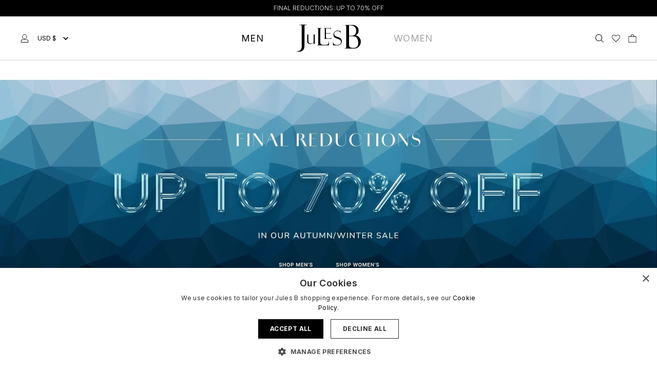

--- FILE ---
content_type: text/html; charset=UTF-8
request_url: https://www.julesb.com/
body_size: 49011
content:
<!DOCTYPE html>
<html lang="en">
    <head>
        <script
    type="text/javascript" charset="UTF-8" defer src="//cdn.cookie-script.com/s/ea6425bd0b49742a00ae15714d392d6f.js">
</script>

        <link rel="dns-prefetch" href="https://acfede29.aerocdn.com/">
        <title>Jules B | Designer Fashion For Men and Women</title>
        <meta charset="utf-8">
<meta http-equiv="X-UA-Compatible" content="IE=edge,chrome=1">
<meta name="viewport" content="width=device-width,initial-scale=1">
<meta name="csrf-token" content="uauHb8adE39mJAwQsxF50BcmjBSblLATEO1JUWuQ">
<meta name="theme-color" content="#ffffff">
<meta name="format-detection" content="telephone=no">
<link rel="apple-touch-icon" sizes="180x180" href="https://acfede29.aerocdn.com/themes/julesb/favicon/apple-touch-icon.png?id=15129">
<link rel="icon" type="image/png" sizes="32x32" href="https://acfede29.aerocdn.com/themes/julesb/favicon/favicon-32x32.png?id=15129">
<link rel="icon" type="image/png" sizes="16x16" href="https://acfede29.aerocdn.com/themes/julesb/favicon/favicon-16x16.png?id=15129">
<link rel="manifest" href="https://acfede29.aerocdn.com/themes/julesb/favicon/site.webmanifest?id=15129">
<link rel="mask-icon" href="https://acfede29.aerocdn.com/themes/julesb/favicon/safari-pinned-tab.svg?id=15129" color="#000000">
<meta name="description" content="Shop men's and women's luxury clothes, shoes and accessories from leading designers. Sign-up to our newsletter for 15% off."><link rel="canonical" href="https://www.julesb.com"/>

        <style>@font-face{font-display:swap;font-family:Inter;font-style:normal;font-weight:300;src:url(https://acfede29.aerocdn.com/themes/julesb/fonts/Inter-Light.eot?21fff10c8dfc501b6d37b25907b2bc20);src:local(""),url(https://acfede29.aerocdn.com/themes/julesb/fonts/Inter-Light.eot?21fff10c8dfc501b6d37b25907b2bc20?#iefix) format("embedded-opentype"),url(https://acfede29.aerocdn.com/themes/julesb/fonts/Inter-Light.woff2?3b60b818e9f4a5e7c4cba73541f9d3ef) format("woff2"),url(https://acfede29.aerocdn.com/themes/julesb/fonts/Inter-Light.woff?b4487d71506bfbcec533f331b4aa2439) format("woff"),url(https://acfede29.aerocdn.com/themes/julesb/fonts/Inter-Light.ttf?cc763e61623c375f59d5e3b910b4d857) format("truetype"),url(https://acfede29.aerocdn.com/themes/julesb/fonts/Inter-Light.svg?b4c1d37944542433d771bce005fc7144) format("svg")}@font-face{font-display:swap;font-family:Inter;font-style:normal;font-weight:400;src:url(https://acfede29.aerocdn.com/themes/julesb/fonts/Inter-Regular.eot?3f92e3fb3110c86c36962755dbb0e928);src:local(""),url(https://acfede29.aerocdn.com/themes/julesb/fonts/Inter-Regular.eot?3f92e3fb3110c86c36962755dbb0e928?#iefix) format("embedded-opentype"),url(https://acfede29.aerocdn.com/themes/julesb/fonts/Inter-Regular.woff2?505dbefc677d88fc61570d03e9351d81) format("woff2"),url(https://acfede29.aerocdn.com/themes/julesb/fonts/Inter-Regular.woff?51bb82e764c2a03d02f81d542bde0e56) format("woff"),url(https://acfede29.aerocdn.com/themes/julesb/fonts/Inter-Regular.ttf?495b715346c8249709ff25d266253199) format("truetype"),url(https://acfede29.aerocdn.com/themes/julesb/fonts/Inter-Regular.svg?4bbcfc39733e45656d9243dca963ade2) format("svg")}@font-face{font-display:swap;font-family:Inter;font-style:normal;font-weight:500;src:url(https://acfede29.aerocdn.com/themes/julesb/fonts/Inter-Medium.eot?f6b6546807c3de16b039d83d2f79979e);src:local(""),url(https://acfede29.aerocdn.com/themes/julesb/fonts/Inter-Medium.eot?f6b6546807c3de16b039d83d2f79979e?#iefix) format("embedded-opentype"),url(https://acfede29.aerocdn.com/themes/julesb/fonts/Inter-Medium.woff2?916e8288922df719dbc80c615f4c81a7) format("woff2"),url(https://acfede29.aerocdn.com/themes/julesb/fonts/Inter-Medium.woff?1cbce0f90bfa971acca47568645e9d36) format("woff"),url(https://acfede29.aerocdn.com/themes/julesb/fonts/Inter-Medium.ttf?c90c36ddf52625e7e18272597fd4b569) format("truetype"),url(https://acfede29.aerocdn.com/themes/julesb/fonts/Inter-Medium.svg?54db2538525b370d5ea57e5461df8949) format("svg")}@font-face{font-display:swap;font-family:PlayfairDisplay;font-style:normal;font-weight:400;src:url(https://acfede29.aerocdn.com/themes/julesb/fonts/PlayfairDisplay-Medium.eot?c7b276c0c092e74397a5148a196439bb);src:local(""),url(https://acfede29.aerocdn.com/themes/julesb/fonts/PlayfairDisplay-Medium.eot?c7b276c0c092e74397a5148a196439bb?#iefix) format("embedded-opentype"),url(https://acfede29.aerocdn.com/themes/julesb/fonts/PlayfairDisplay-Medium.woff2?493277db98b0c65d594cbc393fca6fc6) format("woff2"),url(https://acfede29.aerocdn.com/themes/julesb/fonts/PlayfairDisplay-Medium.woff?e2228fa6e505517ca0bed17b709087d7) format("woff"),url(https://acfede29.aerocdn.com/themes/julesb/fonts/PlayfairDisplay-Medium.ttf?3c06afa92a8b4d5ec29f7e35a9529186) format("truetype"),url(https://acfede29.aerocdn.com/themes/julesb/fonts/PlayfairDisplay-Medium.svg?fa22ba2a2988217de96741b0f1c7e635) format("svg")}@font-face{font-display:swap;font-family:PlayfairDisplay;font-style:normal;font-weight:400;src:url(https://acfede29.aerocdn.com/themes/julesb/fonts/PlayfairDisplay-Regular.eot?3db4d3bfc3be1953a4dcedf4de9a8938);src:local(""),url(https://acfede29.aerocdn.com/themes/julesb/fonts/PlayfairDisplay-Regular.eot?3db4d3bfc3be1953a4dcedf4de9a8938?#iefix) format("embedded-opentype"),url(https://acfede29.aerocdn.com/themes/julesb/fonts/PlayfairDisplay-Regular.woff2?4399985b966e333b409c76fa563aa743) format("woff2"),url(https://acfede29.aerocdn.com/themes/julesb/fonts/PlayfairDisplay-Regular.woff?4270a549aec5adc3c79dbe5d6f30e188) format("woff"),url(https://acfede29.aerocdn.com/themes/julesb/fonts/PlayfairDisplay-Regular.ttf?e47afb484984b1788582863877d2e7ea) format("truetype"),url(https://acfede29.aerocdn.com/themes/julesb/fonts/PlayfairDisplay-Regular.svg?24e4685cd17be8d0e67ba14c2164679d) format("svg")}*{-webkit-font-smoothing:antialiased;-moz-osx-font-smoothing:grayscale;font-family:Inter,sans-serif}.font-playfairdisplay,h1,h2,h3{font-family:PlayfairDisplay,sans-serif}.font-inter,.font-playfairdisplay,h1,h2,h3{-webkit-font-smoothing:antialiased;-moz-osx-font-smoothing:grayscale}.font-inter{font-family:Inter,sans-serif}
.cart--open{overflow:hidden}.cart-preview,.size-guide{border-width:0;display:table;height:100dvh;left:0;margin:0 auto;overflow:scroll;position:fixed;right:0;top:100%;width:100%;z-index:9999}.cart-preview__header{height:32px}.cart--open .cart-preview,.size-guide--open .size-guide{transform:translateY(-100%);transition:transform .3s}.cart-preview__background,.size-guide__background{background-color:rgba(46,46,46,0);content:"";height:100%;left:0;position:absolute;right:0;top:0;transition:background-color .3s .15s;-webkit-transition:background-color .3s .15s;-moz-transition:background-color .3s .15s;z-index:10}.cart--open .cart-preview__background,.size-guide--open .size-guide__background{background-color:rgba(46,46,46,.25);left:-100%}.cart-preview__card{--tw-bg-opacity:1;background-color:rgb(255 255 255/var(--tw-bg-opacity));bottom:0;box-shadow:-8px 0 10px 0 rgba(0,0,0,.3);display:inline-block;height:80%;margin-left:auto;margin-right:auto;max-width:100%;overflow:auto;overflow-x:hidden;position:absolute;right:0;width:100%;z-index:100}.cart-preview__card--checkout{position:relative}@media (min-width:1024px){.cart-preview__card{max-width:450px}}.close__icon{cursor:pointer;display:inline-block;height:16px;position:relative;right:50%;top:50%;transform:translate(50%,-50%);width:20px}.close__line:first-child{display:block;transform:rotate(-225deg)}.close__line:first-child,.close__line:last-child{--tw-border-opacity:1;border:solid rgb(0 0 0/var(--tw-border-opacity));border-width:0 0 2px;position:absolute;top:7px;width:20px}.close__line:last-child{display:block;right:0;transform:rotate(45deg)}@media (min-width:768px){.cart-preview,.size-guide{left:100%;top:0}.cart--open .cart-preview,.size-guide--open .size-guide{transform:translateX(-100%)}.cart-preview__card{height:100%;top:0;width:50%}}@media (min-width:1280px){.cart-preview__card{width:40%}}
/*! tailwindcss v3.1.8 | MIT License | https://tailwindcss.com*/*,:after,:before{border:0 solid #e5e5e5;box-sizing:border-box}:after,:before{--tw-content:""}html{-webkit-text-size-adjust:100%;font-family:ui-sans-serif,system-ui,-apple-system,BlinkMacSystemFont,Segoe UI,Roboto,Helvetica Neue,Arial,Noto Sans,sans-serif,Apple Color Emoji,Segoe UI Emoji,Segoe UI Symbol,Noto Color Emoji;line-height:1.5;-moz-tab-size:4;-o-tab-size:4;tab-size:4}body{line-height:inherit;margin:0}hr{border-top-width:1px;color:inherit;height:0}abbr:where([title]){-webkit-text-decoration:underline dotted;text-decoration:underline dotted}h1,h2,h3,h4,h5,h6{font-size:inherit;font-weight:inherit}a{color:inherit;text-decoration:inherit}b,strong{font-weight:bolder}code,kbd,pre,samp{font-family:ui-monospace,SFMono-Regular,Menlo,Monaco,Consolas,Liberation Mono,Courier New,monospace;font-size:1em}small{font-size:80%}sub,sup{font-size:75%;line-height:0;position:relative;vertical-align:baseline}sub{bottom:-.25em}sup{top:-.5em}table{border-collapse:collapse;border-color:inherit;text-indent:0}button,input,optgroup,select,textarea{color:inherit;font-family:inherit;font-size:100%;font-weight:inherit;line-height:inherit;margin:0;padding:0}button,select{text-transform:none}[type=button],[type=reset],[type=submit],button{-webkit-appearance:button;background-color:transparent;background-image:none}:-moz-focusring{outline:auto}:-moz-ui-invalid{box-shadow:none}progress{vertical-align:baseline}::-webkit-inner-spin-button,::-webkit-outer-spin-button{height:auto}[type=search]{-webkit-appearance:textfield;outline-offset:-2px}::-webkit-search-decoration{-webkit-appearance:none}::-webkit-file-upload-button{-webkit-appearance:button;font:inherit}summary{display:list-item}blockquote,dd,dl,figure,h1,h2,h3,h4,h5,h6,hr,p,pre{margin:0}fieldset{margin:0}fieldset,legend{padding:0}menu,ol,ul{list-style:none;margin:0;padding:0}textarea{resize:vertical}input::-moz-placeholder,textarea::-moz-placeholder{color:#a3a3a3;opacity:1}input::placeholder,textarea::placeholder{color:#a3a3a3;opacity:1}[role=button],button{cursor:pointer}:disabled{cursor:default}audio,canvas,embed,iframe,img,object,svg,video{display:block;vertical-align:middle}img,video{height:auto;max-width:100%}*,:after,:before{--tw-border-spacing-x:0;--tw-border-spacing-y:0;--tw-translate-x:0;--tw-translate-y:0;--tw-rotate:0;--tw-skew-x:0;--tw-skew-y:0;--tw-scale-x:1;--tw-scale-y:1;--tw-pan-x: ;--tw-pan-y: ;--tw-pinch-zoom: ;--tw-scroll-snap-strictness:proximity;--tw-ordinal: ;--tw-slashed-zero: ;--tw-numeric-figure: ;--tw-numeric-spacing: ;--tw-numeric-fraction: ;--tw-ring-inset: ;--tw-ring-offset-width:0px;--tw-ring-offset-color:#fff;--tw-ring-color:rgba(59,130,246,.5);--tw-ring-offset-shadow:0 0 #0000;--tw-ring-shadow:0 0 #0000;--tw-shadow:0 0 #0000;--tw-shadow-colored:0 0 #0000;--tw-blur: ;--tw-brightness: ;--tw-contrast: ;--tw-grayscale: ;--tw-hue-rotate: ;--tw-invert: ;--tw-saturate: ;--tw-sepia: ;--tw-drop-shadow: ;--tw-backdrop-blur: ;--tw-backdrop-brightness: ;--tw-backdrop-contrast: ;--tw-backdrop-grayscale: ;--tw-backdrop-hue-rotate: ;--tw-backdrop-invert: ;--tw-backdrop-opacity: ;--tw-backdrop-saturate: ;--tw-backdrop-sepia: }::-webkit-backdrop{--tw-border-spacing-x:0;--tw-border-spacing-y:0;--tw-translate-x:0;--tw-translate-y:0;--tw-rotate:0;--tw-skew-x:0;--tw-skew-y:0;--tw-scale-x:1;--tw-scale-y:1;--tw-pan-x: ;--tw-pan-y: ;--tw-pinch-zoom: ;--tw-scroll-snap-strictness:proximity;--tw-ordinal: ;--tw-slashed-zero: ;--tw-numeric-figure: ;--tw-numeric-spacing: ;--tw-numeric-fraction: ;--tw-ring-inset: ;--tw-ring-offset-width:0px;--tw-ring-offset-color:#fff;--tw-ring-color:rgba(59,130,246,.5);--tw-ring-offset-shadow:0 0 #0000;--tw-ring-shadow:0 0 #0000;--tw-shadow:0 0 #0000;--tw-shadow-colored:0 0 #0000;--tw-blur: ;--tw-brightness: ;--tw-contrast: ;--tw-grayscale: ;--tw-hue-rotate: ;--tw-invert: ;--tw-saturate: ;--tw-sepia: ;--tw-drop-shadow: ;--tw-backdrop-blur: ;--tw-backdrop-brightness: ;--tw-backdrop-contrast: ;--tw-backdrop-grayscale: ;--tw-backdrop-hue-rotate: ;--tw-backdrop-invert: ;--tw-backdrop-opacity: ;--tw-backdrop-saturate: ;--tw-backdrop-sepia: }::backdrop{--tw-border-spacing-x:0;--tw-border-spacing-y:0;--tw-translate-x:0;--tw-translate-y:0;--tw-rotate:0;--tw-skew-x:0;--tw-skew-y:0;--tw-scale-x:1;--tw-scale-y:1;--tw-pan-x: ;--tw-pan-y: ;--tw-pinch-zoom: ;--tw-scroll-snap-strictness:proximity;--tw-ordinal: ;--tw-slashed-zero: ;--tw-numeric-figure: ;--tw-numeric-spacing: ;--tw-numeric-fraction: ;--tw-ring-inset: ;--tw-ring-offset-width:0px;--tw-ring-offset-color:#fff;--tw-ring-color:rgba(59,130,246,.5);--tw-ring-offset-shadow:0 0 #0000;--tw-ring-shadow:0 0 #0000;--tw-shadow:0 0 #0000;--tw-shadow-colored:0 0 #0000;--tw-blur: ;--tw-brightness: ;--tw-contrast: ;--tw-grayscale: ;--tw-hue-rotate: ;--tw-invert: ;--tw-saturate: ;--tw-sepia: ;--tw-drop-shadow: ;--tw-backdrop-blur: ;--tw-backdrop-brightness: ;--tw-backdrop-contrast: ;--tw-backdrop-grayscale: ;--tw-backdrop-hue-rotate: ;--tw-backdrop-invert: ;--tw-backdrop-opacity: ;--tw-backdrop-saturate: ;--tw-backdrop-sepia: }.container{width:100%}@media (min-width:640px){.container{max-width:640px}}@media (min-width:768px){.container{max-width:768px}}@media (min-width:1024px){.container{max-width:1024px}}@media (min-width:1280px){.container{max-width:1280px}}@media (min-width:1536px){.container{max-width:1536px}}.prose{color:var(--tw-prose-body);max-width:65ch}.prose :where([class~=lead]):not(:where([class~=not-prose] *)){color:var(--tw-prose-lead);font-size:1.25em;line-height:1.6;margin-bottom:1.2em;margin-top:1.2em}.prose :where(a):not(:where([class~=not-prose] *)){color:var(--tw-prose-links);font-weight:500;text-decoration:underline}.prose :where(strong):not(:where([class~=not-prose] *)){color:var(--tw-prose-bold);font-weight:600}.prose :where(ol):not(:where([class~=not-prose] *)){list-style-type:decimal;padding-left:1.625em}.prose :where(ol[type=A]):not(:where([class~=not-prose] *)){list-style-type:upper-alpha}.prose :where(ol[type=a]):not(:where([class~=not-prose] *)){list-style-type:lower-alpha}.prose :where(ol[type=A s]):not(:where([class~=not-prose] *)){list-style-type:upper-alpha}.prose :where(ol[type=a s]):not(:where([class~=not-prose] *)){list-style-type:lower-alpha}.prose :where(ol[type=I]):not(:where([class~=not-prose] *)){list-style-type:upper-roman}.prose :where(ol[type=i]):not(:where([class~=not-prose] *)){list-style-type:lower-roman}.prose :where(ol[type=I s]):not(:where([class~=not-prose] *)){list-style-type:upper-roman}.prose :where(ol[type=i s]):not(:where([class~=not-prose] *)){list-style-type:lower-roman}.prose :where(ol[type="1"]):not(:where([class~=not-prose] *)){list-style-type:decimal}.prose :where(ul):not(:where([class~=not-prose] *)){list-style-type:disc;padding-left:1.625em}.prose :where(ol>li):not(:where([class~=not-prose] *))::marker{color:var(--tw-prose-counters);font-weight:400}.prose :where(ul>li):not(:where([class~=not-prose] *))::marker{color:var(--tw-prose-bullets)}.prose :where(hr):not(:where([class~=not-prose] *)){border-color:var(--tw-prose-hr);border-top-width:1px;margin-bottom:3em;margin-top:3em}.prose :where(blockquote):not(:where([class~=not-prose] *)){border-left-color:var(--tw-prose-quote-borders);border-left-width:.25rem;color:var(--tw-prose-quotes);font-style:italic;font-weight:500;margin-bottom:1.6em;margin-top:1.6em;padding-left:1em;quotes:"\201C""\201D""\2018""\2019"}.prose :where(blockquote p:first-of-type):not(:where([class~=not-prose] *)):before{content:open-quote}.prose :where(blockquote p:last-of-type):not(:where([class~=not-prose] *)):after{content:close-quote}.prose :where(h1):not(:where([class~=not-prose] *)){color:var(--tw-prose-headings);font-size:2.25em;font-weight:800;line-height:1.1111111;margin-bottom:.8888889em;margin-top:0}.prose :where(h1 strong):not(:where([class~=not-prose] *)){font-weight:900}.prose :where(h2):not(:where([class~=not-prose] *)){color:var(--tw-prose-headings);font-size:1.5em;font-weight:700;line-height:1.3333333;margin-bottom:1em;margin-top:2em}.prose :where(h2 strong):not(:where([class~=not-prose] *)){font-weight:800}.prose :where(h3):not(:where([class~=not-prose] *)){color:var(--tw-prose-headings);font-size:1.25em;font-weight:600;line-height:1.6;margin-bottom:.6em;margin-top:1.6em}.prose :where(h3 strong):not(:where([class~=not-prose] *)){font-weight:700}.prose :where(h4):not(:where([class~=not-prose] *)){color:var(--tw-prose-headings);font-weight:600;line-height:1.5;margin-bottom:.5em;margin-top:1.5em}.prose :where(h4 strong):not(:where([class~=not-prose] *)){font-weight:700}.prose :where(figure>*):not(:where([class~=not-prose] *)){margin-bottom:0;margin-top:0}.prose :where(figcaption):not(:where([class~=not-prose] *)){color:var(--tw-prose-captions);font-size:.875em;line-height:1.4285714;margin-top:.8571429em}.prose :where(code):not(:where([class~=not-prose] *)){color:var(--tw-prose-code);font-size:.875em;font-weight:600}.prose :where(code):not(:where([class~=not-prose] *)):before{content:"`"}.prose :where(code):not(:where([class~=not-prose] *)):after{content:"`"}.prose :where(a code):not(:where([class~=not-prose] *)){color:var(--tw-prose-links)}.prose :where(pre):not(:where([class~=not-prose] *)){background-color:var(--tw-prose-pre-bg);border-radius:.375rem;color:var(--tw-prose-pre-code);font-size:.875em;font-weight:400;line-height:1.7142857;margin-bottom:1.7142857em;margin-top:1.7142857em;overflow-x:auto;padding:.8571429em 1.1428571em}.prose :where(pre code):not(:where([class~=not-prose] *)){background-color:transparent;border-radius:0;border-width:0;color:inherit;font-family:inherit;font-size:inherit;font-weight:inherit;line-height:inherit;padding:0}.prose :where(pre code):not(:where([class~=not-prose] *)):before{content:none}.prose :where(pre code):not(:where([class~=not-prose] *)):after{content:none}.prose :where(table):not(:where([class~=not-prose] *)){font-size:.875em;line-height:1.7142857;margin-bottom:2em;margin-top:2em;table-layout:auto;text-align:left;width:100%}.prose :where(thead):not(:where([class~=not-prose] *)){border-bottom-color:var(--tw-prose-th-borders);border-bottom-width:1px}.prose :where(thead th):not(:where([class~=not-prose] *)){color:var(--tw-prose-headings);font-weight:600;padding-bottom:.5714286em;padding-left:.5714286em;padding-right:.5714286em;vertical-align:bottom}.prose :where(tbody tr):not(:where([class~=not-prose] *)){border-bottom-color:var(--tw-prose-td-borders);border-bottom-width:1px}.prose :where(tbody tr:last-child):not(:where([class~=not-prose] *)){border-bottom-width:0}.prose :where(tbody td):not(:where([class~=not-prose] *)){padding:.5714286em;vertical-align:baseline}.prose{--tw-prose-body:#374151;--tw-prose-headings:#111827;--tw-prose-lead:#4b5563;--tw-prose-links:#111827;--tw-prose-bold:#111827;--tw-prose-counters:#6b7280;--tw-prose-bullets:#d1d5db;--tw-prose-hr:#e5e7eb;--tw-prose-quotes:#111827;--tw-prose-quote-borders:#e5e7eb;--tw-prose-captions:#6b7280;--tw-prose-code:#111827;--tw-prose-pre-code:#e5e7eb;--tw-prose-pre-bg:#1f2937;--tw-prose-th-borders:#d1d5db;--tw-prose-td-borders:#e5e7eb;--tw-prose-invert-body:#d1d5db;--tw-prose-invert-headings:#fff;--tw-prose-invert-lead:#9ca3af;--tw-prose-invert-links:#fff;--tw-prose-invert-bold:#fff;--tw-prose-invert-counters:#9ca3af;--tw-prose-invert-bullets:#4b5563;--tw-prose-invert-hr:#374151;--tw-prose-invert-quotes:#f3f4f6;--tw-prose-invert-quote-borders:#374151;--tw-prose-invert-captions:#9ca3af;--tw-prose-invert-code:#fff;--tw-prose-invert-pre-code:#d1d5db;--tw-prose-invert-pre-bg:rgba(0,0,0,.5);--tw-prose-invert-th-borders:#4b5563;--tw-prose-invert-td-borders:#374151;font-size:1rem;line-height:1.75}.prose :where(p):not(:where([class~=not-prose] *)){margin-bottom:1.25em;margin-top:1.25em}.prose :where(img):not(:where([class~=not-prose] *)){margin-bottom:2em;margin-top:2em}.prose :where(video):not(:where([class~=not-prose] *)){margin-bottom:2em;margin-top:2em}.prose :where(figure):not(:where([class~=not-prose] *)){margin-bottom:2em;margin-top:2em}.prose :where(h2 code):not(:where([class~=not-prose] *)){font-size:.875em}.prose :where(h3 code):not(:where([class~=not-prose] *)){font-size:.9em}.prose :where(li):not(:where([class~=not-prose] *)){margin-bottom:.5em;margin-top:.5em}.prose :where(ol>li):not(:where([class~=not-prose] *)){padding-left:.375em}.prose :where(ul>li):not(:where([class~=not-prose] *)){padding-left:.375em}.prose>:where(ul>li p):not(:where([class~=not-prose] *)){margin-bottom:.75em;margin-top:.75em}.prose>:where(ul>li>:first-child):not(:where([class~=not-prose] *)){margin-top:1.25em}.prose>:where(ul>li>:last-child):not(:where([class~=not-prose] *)){margin-bottom:1.25em}.prose>:where(ol>li>:first-child):not(:where([class~=not-prose] *)){margin-top:1.25em}.prose>:where(ol>li>:last-child):not(:where([class~=not-prose] *)){margin-bottom:1.25em}.prose :where(ul ul,ul ol,ol ul,ol ol):not(:where([class~=not-prose] *)){margin-bottom:.75em;margin-top:.75em}.prose :where(hr+*):not(:where([class~=not-prose] *)){margin-top:0}.prose :where(h2+*):not(:where([class~=not-prose] *)){margin-top:0}.prose :where(h3+*):not(:where([class~=not-prose] *)){margin-top:0}.prose :where(h4+*):not(:where([class~=not-prose] *)){margin-top:0}.prose :where(thead th:first-child):not(:where([class~=not-prose] *)){padding-left:0}.prose :where(thead th:last-child):not(:where([class~=not-prose] *)){padding-right:0}.prose :where(tbody td:first-child):not(:where([class~=not-prose] *)){padding-left:0}.prose :where(tbody td:last-child):not(:where([class~=not-prose] *)){padding-right:0}.prose>:where(:first-child):not(:where([class~=not-prose] *)){margin-top:0}.prose>:where(:last-child):not(:where([class~=not-prose] *)){margin-bottom:0}.pointer-events-none{pointer-events:none}.visible{visibility:visible}.invisible{visibility:hidden}.static{position:static}.fixed{position:fixed}.absolute{position:absolute}.relative{position:relative}.inset-x-0{left:0;right:0}.top-0{top:0}.left-0{left:0}.top-\[16px\]{top:16px}.right-4{right:1rem}.bottom-\[50px\]{bottom:50px}.right-0{right:0}.top-6{top:1.5rem}.right-8{right:2rem}.top-full{top:100%}.\!left-0{left:0!important}.\!top-\[40\%\]{top:40%!important}.\!right-0{right:0!important}.right-\[19px\]{right:19px}.bottom-0{bottom:0}.z-20{z-index:20}.z-10{z-index:10}.z-30{z-index:30}.z-50{z-index:50}.z-40{z-index:40}.order-2{order:2}.order-1{order:1}.order-4{order:4}.order-3{order:3}.col-span-full{grid-column:1/-1}.col-span-3{grid-column:span 3/span 3}.col-span-2{grid-column:span 2/span 2}.col-span-9{grid-column:span 9/span 9}.col-span-1{grid-column:span 1/span 1}.col-span-12{grid-column:span 12/span 12}.m-px{margin:1px}.m-2{margin:.5rem}.-m-3{margin:-.75rem}.mx-auto{margin-left:auto;margin-right:auto}.my-2{margin-bottom:.5rem;margin-top:.5rem}.my-3{margin-bottom:.75rem;margin-top:.75rem}.my-6{margin-bottom:1.5rem;margin-top:1.5rem}.mx-12{margin-left:3rem;margin-right:3rem}.mx-2{margin-left:.5rem;margin-right:.5rem}.-mx-5{margin-left:-1.25rem;margin-right:-1.25rem}.my-4{margin-bottom:1rem;margin-top:1rem}.my-0{margin-bottom:0;margin-top:0}.my-1{margin-bottom:.25rem;margin-top:.25rem}.ml-2{margin-left:.5rem}.mr-2{margin-right:.5rem}.mb-1{margin-bottom:.25rem}.mb-2{margin-bottom:.5rem}.mt-3{margin-top:.75rem}.mb-6{margin-bottom:1.5rem}.mr-3{margin-right:.75rem}.mb-3{margin-bottom:.75rem}.mb-4{margin-bottom:1rem}.mt-2{margin-top:.5rem}.mr-1{margin-right:.25rem}.ml-1{margin-left:.25rem}.mt-4{margin-top:1rem}.mb-14{margin-bottom:3.5rem}.mt-6{margin-top:1.5rem}.ml-4{margin-left:1rem}.ml-auto{margin-left:auto}.mb-8{margin-bottom:2rem}.\!mt-0{margin-top:0!important}.\!mt-8{margin-top:2rem!important}.mb-16{margin-bottom:4rem}.-mr-1{margin-right:-.25rem}.\!mt-5{margin-top:1.25rem!important}.\!mt-1{margin-top:.25rem!important}.-mt-4{margin-top:-1rem}.mr-4{margin-right:1rem}.mt-5{margin-top:1.25rem}.mt-8{margin-top:2rem}.mt-0{margin-top:0}.mt-1{margin-top:.25rem}.-mt-px{margin-top:-1px}.-mt-0\.5{margin-top:-.125rem}.-mt-0{margin-top:0}.mt-10{margin-top:2.5rem}.mb-5{margin-bottom:1.25rem}.mt-auto{margin-top:auto}.mb-0{margin-bottom:0}.\!ml-3{margin-left:.75rem!important}.-ml-4{margin-left:-1rem}.\!ml-5{margin-left:1.25rem!important}.-mt-8{margin-top:-2rem}.-mr-12{margin-right:-3rem}.-ml-12{margin-left:-3rem}.mr-5{margin-right:1.25rem}.block{display:block}.inline-block{display:inline-block}.inline{display:inline}.flex{display:flex}.inline-flex{display:inline-flex}.table{display:table}.table-cell{display:table-cell}.grid{display:grid}.hidden{display:none}.h-5{height:1.25rem}.h-8{height:2rem}.h-3{height:.75rem}.h-full{height:100%}.h-\[13\.5rem\]{height:13.5rem}.h-32{height:8rem}.h-6{height:1.5rem}.h-4{height:1rem}.h-20{height:5rem}.h-2{height:.5rem}.h-screen{height:100vh}.h-0{height:0}.max-h-\[200px\]{max-height:200px}.max-h-\[4000px\]{max-height:4000px}.max-h-\[245px\]{max-height:245px}.max-h-0{max-height:0}.max-h-\[800px\]{max-height:800px}.min-h-\[600px\]{min-height:600px}.min-h-\[520px\]{min-height:520px}.min-h-\[420px\]{min-height:420px}.min-h-\[640px\]{min-height:640px}.min-h-screen{min-height:100vh}.w-full{width:100%}.w-1\/4{width:25%}.w-5{width:1.25rem}.w-16{width:4rem}.w-3\/4{width:75%}.w-auto{width:auto}.w-8{width:2rem}.w-1\/3{width:33.333333%}.w-2\/3{width:66.666667%}.w-3{width:.75rem}.w-12{width:3rem}.w-2\/12{width:16.666667%}.w-10\/12{width:83.333333%}.w-32{width:8rem}.w-6{width:1.5rem}.w-4{width:1rem}.w-20{width:5rem}.w-8\/12{width:66.666667%}.w-2{width:.5rem}.w-10{width:2.5rem}.w-2\/6{width:33.333333%}.w-4\/6{width:66.666667%}.min-w-\[52px\]{min-width:52px}.max-w-3xl{max-width:48rem}.max-w-screen-2xl{max-width:1536px}.max-w-screen-xl{max-width:1280px}.max-w-screen-3xl{max-width:1920px}.max-w-5xl{max-width:64rem}.max-w-2xl{max-width:42rem}.max-w-none{max-width:none}.max-w-6xl{max-width:72rem}.max-w-screen-md{max-width:768px}.max-w-prose{max-width:65ch}.max-w-4xl{max-width:56rem}.max-w-full{max-width:100%}.max-w-screen-lg{max-width:1024px}.max-w-sm{max-width:24rem}.max-w-md{max-width:28rem}.max-w-lg{max-width:32rem}.max-w-\[575px\]{max-width:575px}.flex-1{flex:1 1 0%}.flex-none{flex:none}.flex-grow{flex-grow:1}.border-collapse{border-collapse:collapse}.rotate-180{--tw-rotate:180deg}.rotate-45,.rotate-180{transform:translate(var(--tw-translate-x),var(--tw-translate-y)) rotate(var(--tw-rotate)) skewX(var(--tw-skew-x)) skewY(var(--tw-skew-y)) scaleX(var(--tw-scale-x)) scaleY(var(--tw-scale-y))}.rotate-45{--tw-rotate:45deg}.-rotate-180{--tw-rotate:-180deg}.-rotate-180,.rotate-0{transform:translate(var(--tw-translate-x),var(--tw-translate-y)) rotate(var(--tw-rotate)) skewX(var(--tw-skew-x)) skewY(var(--tw-skew-y)) scaleX(var(--tw-scale-x)) scaleY(var(--tw-scale-y))}.rotate-0{--tw-rotate:0deg}.rotate-90{--tw-rotate:90deg}.-rotate-90,.rotate-90{transform:translate(var(--tw-translate-x),var(--tw-translate-y)) rotate(var(--tw-rotate)) skewX(var(--tw-skew-x)) skewY(var(--tw-skew-y)) scaleX(var(--tw-scale-x)) scaleY(var(--tw-scale-y))}.-rotate-90{--tw-rotate:-90deg}.transform{transform:translate(var(--tw-translate-x),var(--tw-translate-y)) rotate(var(--tw-rotate)) skewX(var(--tw-skew-x)) skewY(var(--tw-skew-y)) scaleX(var(--tw-scale-x)) scaleY(var(--tw-scale-y))}.cursor-pointer{cursor:pointer}.resize{resize:both}.list-none{list-style-type:none}.appearance-none{-webkit-appearance:none;-moz-appearance:none;appearance:none}.grid-cols-2{grid-template-columns:repeat(2,minmax(0,1fr))}.grid-cols-1{grid-template-columns:repeat(1,minmax(0,1fr))}.grid-cols-12{grid-template-columns:repeat(12,minmax(0,1fr))}.grid-cols-3{grid-template-columns:repeat(3,minmax(0,1fr))}.flex-col{flex-direction:column}.flex-wrap{flex-wrap:wrap}.content-start{align-content:flex-start}.content-end{align-content:flex-end}.items-start{align-items:flex-start}.items-center{align-items:center}.justify-start{justify-content:flex-start}.\!justify-start{justify-content:flex-start!important}.justify-end{justify-content:flex-end}.\!justify-end{justify-content:flex-end!important}.justify-center{justify-content:center}.justify-between{justify-content:space-between}.gap-4{gap:1rem}.gap-2{gap:.5rem}.gap-0{gap:0}.gap-12{gap:3rem}.gap-1{gap:.25rem}.gap-10{gap:2.5rem}.gap-8{gap:2rem}.space-y-4>:not([hidden])~:not([hidden]){--tw-space-y-reverse:0;margin-bottom:calc(1rem*var(--tw-space-y-reverse));margin-top:calc(1rem*(1 - var(--tw-space-y-reverse)))}.space-y-2>:not([hidden])~:not([hidden]){--tw-space-y-reverse:0;margin-bottom:calc(.5rem*var(--tw-space-y-reverse));margin-top:calc(.5rem*(1 - var(--tw-space-y-reverse)))}.space-x-2>:not([hidden])~:not([hidden]){--tw-space-x-reverse:0;margin-left:calc(.5rem*(1 - var(--tw-space-x-reverse)));margin-right:calc(.5rem*var(--tw-space-x-reverse))}.space-y-6>:not([hidden])~:not([hidden]){--tw-space-y-reverse:0;margin-bottom:calc(1.5rem*var(--tw-space-y-reverse));margin-top:calc(1.5rem*(1 - var(--tw-space-y-reverse)))}.space-y-1>:not([hidden])~:not([hidden]){--tw-space-y-reverse:0;margin-bottom:calc(.25rem*var(--tw-space-y-reverse));margin-top:calc(.25rem*(1 - var(--tw-space-y-reverse)))}.space-x-1>:not([hidden])~:not([hidden]){--tw-space-x-reverse:0;margin-left:calc(.25rem*(1 - var(--tw-space-x-reverse)));margin-right:calc(.25rem*var(--tw-space-x-reverse))}.space-y-8>:not([hidden])~:not([hidden]){--tw-space-y-reverse:0;margin-bottom:calc(2rem*var(--tw-space-y-reverse));margin-top:calc(2rem*(1 - var(--tw-space-y-reverse)))}.space-y-5>:not([hidden])~:not([hidden]){--tw-space-y-reverse:0;margin-bottom:calc(1.25rem*var(--tw-space-y-reverse));margin-top:calc(1.25rem*(1 - var(--tw-space-y-reverse)))}.space-y-3>:not([hidden])~:not([hidden]){--tw-space-y-reverse:0;margin-bottom:calc(.75rem*var(--tw-space-y-reverse));margin-top:calc(.75rem*(1 - var(--tw-space-y-reverse)))}.space-y-2\.5>:not([hidden])~:not([hidden]){--tw-space-y-reverse:0;margin-bottom:calc(.625rem*var(--tw-space-y-reverse));margin-top:calc(.625rem*(1 - var(--tw-space-y-reverse)))}.space-x-4>:not([hidden])~:not([hidden]){--tw-space-x-reverse:0;margin-left:calc(1rem*(1 - var(--tw-space-x-reverse)));margin-right:calc(1rem*var(--tw-space-x-reverse))}.space-x-8>:not([hidden])~:not([hidden]){--tw-space-x-reverse:0;margin-left:calc(2rem*(1 - var(--tw-space-x-reverse)));margin-right:calc(2rem*var(--tw-space-x-reverse))}.space-x-6>:not([hidden])~:not([hidden]){--tw-space-x-reverse:0;margin-left:calc(1.5rem*(1 - var(--tw-space-x-reverse)));margin-right:calc(1.5rem*var(--tw-space-x-reverse))}.self-start{align-self:flex-start}.overflow-auto{overflow:auto}.overflow-hidden{overflow:hidden}.overflow-x-hidden{overflow-x:hidden}.overflow-y-hidden{overflow-y:hidden}.overflow-x-scroll{overflow-x:scroll}.overflow-y-scroll{overflow-y:scroll}.truncate{overflow:hidden;text-overflow:ellipsis}.truncate,.whitespace-nowrap{white-space:nowrap}.whitespace-pre{white-space:pre}.rounded-lg{border-radius:.5rem}.rounded-full{border-radius:9999px}.rounded{border-radius:.25rem}.rounded-none{border-radius:0}.border{border-width:1px}.border-2{border-width:2px}.border-0{border-width:0}.border-t{border-top-width:1px}.border-b{border-bottom-width:1px}.border-r{border-right-width:1px}.border-l{border-left-width:1px}.border-solid{border-style:solid}.border-primary{--tw-border-opacity:1;border-color:rgb(14 165 233/var(--tw-border-opacity))}.border-black{--tw-border-opacity:1;border-color:rgb(0 0 0/var(--tw-border-opacity))}.border-gray-200{--tw-border-opacity:1;border-color:rgb(229 229 229/var(--tw-border-opacity))}.border-gray-300{--tw-border-opacity:1;border-color:rgb(212 212 212/var(--tw-border-opacity))}.border-red-400{--tw-border-opacity:1;border-color:rgb(248 113 113/var(--tw-border-opacity))}.border-gray-400{--tw-border-opacity:1;border-color:rgb(163 163 163/var(--tw-border-opacity))}.border-white{--tw-border-opacity:1;border-color:rgb(255 255 255/var(--tw-border-opacity))}.border-gray-100{--tw-border-opacity:1;border-color:rgb(245 245 245/var(--tw-border-opacity))}.border-red-600{--tw-border-opacity:1;border-color:rgb(220 38 38/var(--tw-border-opacity))}.bg-white{--tw-bg-opacity:1;background-color:rgb(255 255 255/var(--tw-bg-opacity))}.bg-primary{--tw-bg-opacity:1;background-color:rgb(14 165 233/var(--tw-bg-opacity))}.bg-gray-100{--tw-bg-opacity:1;background-color:rgb(245 245 245/var(--tw-bg-opacity))}.bg-gray-50{--tw-bg-opacity:1;background-color:rgb(250 250 250/var(--tw-bg-opacity))}.bg-black{--tw-bg-opacity:1;background-color:rgb(0 0 0/var(--tw-bg-opacity))}.bg-red-100{--tw-bg-opacity:1;background-color:rgb(254 226 226/var(--tw-bg-opacity))}.bg-gray-200{--tw-bg-opacity:1;background-color:rgb(229 229 229/var(--tw-bg-opacity))}.bg-transparent{background-color:transparent}.bg-blue-400{--tw-bg-opacity:1;background-color:rgb(96 165 250/var(--tw-bg-opacity))}.\!bg-gray-100{--tw-bg-opacity:1!important;background-color:rgb(245 245 245/var(--tw-bg-opacity))!important}.bg-gray-500{--tw-bg-opacity:1;background-color:rgb(115 115 115/var(--tw-bg-opacity))}.bg-footer-colour{--tw-bg-opacity:1;background-color:rgb(247 247 247/var(--tw-bg-opacity))}.bg-green-200{--tw-bg-opacity:1;background-color:rgb(187 247 208/var(--tw-bg-opacity))}.bg-opacity-50{--tw-bg-opacity:0.5}.bg-cover{background-size:cover}.bg-top{background-position:top}.bg-bottom{background-position:bottom}.bg-center{background-position:50%}.fill-current{fill:currentColor}.stroke-current{stroke:currentColor}.object-contain{-o-object-fit:contain;object-fit:contain}.object-cover{-o-object-fit:cover;object-fit:cover}.p-2{padding:.5rem}.p-3{padding:.75rem}.p-4{padding:1rem}.p-5{padding:1.25rem}.p-6{padding:1.5rem}.p-12{padding:3rem}.p-1{padding:.25rem}.py-4{padding-bottom:1rem;padding-top:1rem}.px-4{padding-left:1rem;padding-right:1rem}.py-1{padding-bottom:.25rem;padding-top:.25rem}.py-2{padding-bottom:.5rem;padding-top:.5rem}.px-0{padding-left:0;padding-right:0}.py-8{padding-bottom:2rem;padding-top:2rem}.px-2{padding-left:.5rem;padding-right:.5rem}.px-3{padding-left:.75rem;padding-right:.75rem}.px-8{padding-left:2rem;padding-right:2rem}.py-3{padding-bottom:.75rem;padding-top:.75rem}.py-16{padding-bottom:4rem;padding-top:4rem}.px-5{padding-left:1.25rem;padding-right:1.25rem}.px-6{padding-left:1.5rem;padding-right:1.5rem}.py-12{padding-bottom:3rem;padding-top:3rem}.px-10{padding-left:2.5rem;padding-right:2.5rem}.py-14{padding-bottom:3.5rem;padding-top:3.5rem}.px-11{padding-left:2.75rem;padding-right:2.75rem}.py-6{padding-bottom:1.5rem;padding-top:1.5rem}.py-5{padding-bottom:1.25rem;padding-top:1.25rem}.px-1{padding-left:.25rem;padding-right:.25rem}.pt-2{padding-top:.5rem}.pb-8{padding-bottom:2rem}.pr-4{padding-right:1rem}.pb-4{padding-bottom:1rem}.pb-5{padding-bottom:1.25rem}.pt-8{padding-top:2rem}.pb-16{padding-bottom:4rem}.pb-6{padding-bottom:1.5rem}.pt-6{padding-top:1.5rem}.pl-2{padding-left:.5rem}.pr-3{padding-right:.75rem}.pt-16{padding-top:4rem}.pb-24{padding-bottom:6rem}.pl-12{padding-left:3rem}.pt-4{padding-top:1rem}.pl-\[15px\]{padding-left:15px}.pt-12{padding-top:3rem}.pr-2{padding-right:.5rem}.pt-0{padding-top:0}.pt-\[8px\]{padding-top:8px}.pb-0{padding-bottom:0}.\!pr-0{padding-right:0!important}.pr-6{padding-right:1.5rem}.pb-2{padding-bottom:.5rem}.pt-5{padding-top:1.25rem}.pb-36{padding-bottom:9rem}.pb-3{padding-bottom:.75rem}.pl-4{padding-left:1rem}.pt-3{padding-top:.75rem}.pb-1{padding-bottom:.25rem}.pl-16{padding-left:4rem}.pl-6{padding-left:1.5rem}.text-left{text-align:left}.text-center{text-align:center}.text-right{text-align:right}.align-top{vertical-align:top}.align-middle{vertical-align:middle}.font-primary{font-family:Inter,ui-sans-serif,system-ui,-apple-system,BlinkMacSystemFont,Segoe UI,Roboto,Helvetica Neue,Arial,Noto Sans,sans-serif,Apple Color Emoji,Segoe UI Emoji,Segoe UI Symbol,Noto Color Emoji}.font-secondary{font-family:PlayfairDisplay,ui-sans-serif,system-ui,-apple-system,BlinkMacSystemFont,Segoe UI,Roboto,Helvetica Neue,Arial,Noto Sans,sans-serif,Apple Color Emoji,Segoe UI Emoji,Segoe UI Symbol,Noto Color Emoji}.text-xs{font-size:.75rem;line-height:1rem}.text-sm{font-size:.875rem;line-height:1.25rem}.text-base{font-size:1rem;line-height:1.5rem}.text-3xl{font-size:1.875rem;line-height:2.25rem}.text-xl{font-size:1.25rem}.text-lg,.text-xl{line-height:1.75rem}.text-lg{font-size:1.125rem}.text-2xl{font-size:1.5rem;line-height:2rem}.text-6xl{font-size:3.75rem;line-height:1}.text-4xl{font-size:2.25rem;line-height:2.5rem}.text-5xl{font-size:3rem;line-height:1}.text-\[11px\]{font-size:11px}.font-medium{font-weight:500}.font-bold{font-weight:700}.font-semibold{font-weight:600}.font-light{font-weight:300}.font-normal{font-weight:400}.font-extralight{font-weight:200}.uppercase{text-transform:uppercase}.capitalize{text-transform:capitalize}.leading-normal{line-height:1.5}.leading-tight{line-height:1.25}.leading-6{line-height:1.5rem}.leading-none{line-height:1}.leading-loose{line-height:2}.tracking-widest{letter-spacing:.1em}.tracking-wide{letter-spacing:.025em}.tracking-wider{letter-spacing:.05em}.text-primary{--tw-text-opacity:1;color:rgb(14 165 233/var(--tw-text-opacity))}.text-white{--tw-text-opacity:1;color:rgb(255 255 255/var(--tw-text-opacity))}.text-black{--tw-text-opacity:1;color:rgb(0 0 0/var(--tw-text-opacity))}.text-red-500{--tw-text-opacity:1;color:rgb(239 68 68/var(--tw-text-opacity))}.text-green-500{--tw-text-opacity:1;color:rgb(34 197 94/var(--tw-text-opacity))}.text-red-600{--tw-text-opacity:1;color:rgb(220 38 38/var(--tw-text-opacity))}.text-gray-500{--tw-text-opacity:1;color:rgb(115 115 115/var(--tw-text-opacity))}.text-gray-600{--tw-text-opacity:1;color:rgb(82 82 82/var(--tw-text-opacity))}.text-gray-400{--tw-text-opacity:1;color:rgb(163 163 163/var(--tw-text-opacity))}.text-green-700{--tw-text-opacity:1;color:rgb(21 128 61/var(--tw-text-opacity))}.text-red-700{--tw-text-opacity:1;color:rgb(185 28 28/var(--tw-text-opacity))}.text-copy-grey{--tw-text-opacity:1;color:rgb(151 151 151/var(--tw-text-opacity))}.underline{-webkit-text-decoration-line:underline;text-decoration-line:underline}.line-through{-webkit-text-decoration-line:line-through;text-decoration-line:line-through}.no-underline{-webkit-text-decoration-line:none;text-decoration-line:none}.antialiased{-webkit-font-smoothing:antialiased;-moz-osx-font-smoothing:grayscale}.placeholder-gray-800::-moz-placeholder{--tw-placeholder-opacity:1;color:rgb(38 38 38/var(--tw-placeholder-opacity))}.placeholder-gray-800::placeholder{--tw-placeholder-opacity:1;color:rgb(38 38 38/var(--tw-placeholder-opacity))}.placeholder-gray-600::-moz-placeholder{--tw-placeholder-opacity:1;color:rgb(82 82 82/var(--tw-placeholder-opacity))}.placeholder-gray-600::placeholder{--tw-placeholder-opacity:1;color:rgb(82 82 82/var(--tw-placeholder-opacity))}.placeholder-gray-300::-moz-placeholder{--tw-placeholder-opacity:1;color:rgb(212 212 212/var(--tw-placeholder-opacity))}.placeholder-gray-300::placeholder{--tw-placeholder-opacity:1;color:rgb(212 212 212/var(--tw-placeholder-opacity))}.opacity-25{opacity:.25}.opacity-75{opacity:.75}.opacity-0{opacity:0}.opacity-100{opacity:1}.opacity-50{opacity:.5}.mix-blend-multiply{mix-blend-mode:multiply}.shadow-lg{--tw-shadow:0 10px 15px -3px rgba(0,0,0,.1),0 4px 6px -4px rgba(0,0,0,.1);--tw-shadow-colored:0 10px 15px -3px var(--tw-shadow-color),0 4px 6px -4px var(--tw-shadow-color);box-shadow:var(--tw-ring-offset-shadow,0 0 #0000),var(--tw-ring-shadow,0 0 #0000),var(--tw-shadow)}.outline-none{outline:2px solid transparent;outline-offset:2px}.grayscale{--tw-grayscale:grayscale(100%)}.filter,.grayscale{filter:var(--tw-blur) var(--tw-brightness) var(--tw-contrast) var(--tw-grayscale) var(--tw-hue-rotate) var(--tw-invert) var(--tw-saturate) var(--tw-sepia) var(--tw-drop-shadow)}.transition-opacity{transition-duration:.15s;transition-property:opacity;transition-timing-function:cubic-bezier(.4,0,.2,1)}.transition-all{transition-duration:.15s;transition-property:all;transition-timing-function:cubic-bezier(.4,0,.2,1)}.transition-transform{transition-duration:.15s;transition-property:transform;transition-timing-function:cubic-bezier(.4,0,.2,1)}.duration-200{transition-duration:.2s}.duration-300{transition-duration:.3s}.duration-150{transition-duration:.15s}.ease-in-out{transition-timing-function:cubic-bezier(.4,0,.2,1)}.aero-logo__svg{overflow:visible}.aero-logo svg{width:85px}.aero-skip-link{clip:rect(0 0 0 0);clip:rect(0,0,0,0);height:1px;overflow:hidden;position:absolute;width:1px}.aero-cart-count{display:none}.aero-cart-count:not(:empty){display:inline-block}.vue-slider{box-sizing:content-box;display:block;position:relative;-webkit-user-select:none;-moz-user-select:none;user-select:none}.vue-slider-dot{outline:2px solid transparent;outline-offset:2px;position:absolute;z-index:10}.vue-slider-dot-tooltip{--tw-translate-x:-50%;font-size:.75rem;left:50%;line-height:1rem;margin-top:.25rem;position:absolute;transform:translate(var(--tw-translate-x),var(--tw-translate-y)) rotate(var(--tw-rotate)) skewX(var(--tw-skew-x)) skewY(var(--tw-skew-y)) scaleX(var(--tw-scale-x)) scaleY(var(--tw-scale-y))}.vue-slider-dot-handle{--tw-bg-opacity:1;--tw-shadow:0 1px 3px 0 rgba(0,0,0,.1),0 1px 2px -1px rgba(0,0,0,.1);--tw-shadow-colored:0 1px 3px 0 var(--tw-shadow-color),0 1px 2px -1px var(--tw-shadow-color);background-color:rgb(255 255 255/var(--tw-bg-opacity));border-radius:9999px;border-width:1px;box-shadow:var(--tw-ring-offset-shadow,0 0 #0000),var(--tw-ring-shadow,0 0 #0000),var(--tw-shadow);box-sizing:border-box;cursor:pointer;height:100%;width:100%}.vue-slider-dot-handle-disabled{cursor:not-allowed}.vue-slider-disabled{cursor:not-allowed;opacity:.5;pointer-events:none}.vue-slider-rail{border-radius:.375rem;border-width:1px;height:100%;position:relative;width:100%}.vue-slider-process{--tw-bg-opacity:1;background-color:rgb(229 229 229/var(--tw-bg-opacity));position:absolute;z-index:10}html{scroll-behavior:smooth}.aero-hero img,img{width:100%}input,select{-moz-appearance:none;-webkit-appearance:none;appearance:none;background-color:#fff;border-radius:0}.facet-applied{background-color:#000;border:1px solid #000!important;padding:.1rem}.aero-swatch--selected{border-bottom:1px solid #000!important}.swiper-button-next,.swiper-button-prev{color:#fff!important}.accordion__body,.accordion__minus,.swiper-button-next:after,.swiper-button-prev:after{display:none}.filter__body{max-height:0;overflow-x:hidden;overflow-y:hidden;transition:all .5s ease}.filter__body--inner{max-height:265px;overflow-y:scroll}.filter__body--inner::-webkit-scrollbar{width:2px}.filter__body--inner::-webkit-scrollbar-track{background-color:#fff}.filter__body--inner::-webkit-scrollbar-thumb{background-color:#e5e5e5}.accordion--open>.filter__body{max-height:1000px}.accordion__plus{display:inline-block}.accordion--open>.accordion__body{display:block}.product-slider svg{fill:#000!important}.product-description ul{column-count:2;-webkit-columns:2;-moz-columns:2;list-style-type:disc!important;padding-left:20px}.product-description ul li{margin-bottom:.5rem}.accordion--open .accordion__header--open svg{transform:rotate(180deg)}.accordion--open .accordion__header--open svg.no-rotate{transform:rotate(0)!important}.accordion__header--open .accordion__plus{display:none}.accordion__header--open .accordion__minus,.accordion__header--open .filter-accordion__minus{display:inline-block}@media (min-width:1024px){.accordion--mobile-only>.accordion__plus,.accordion__header--open .accordion__minus,.accordion__minus{display:none!important}}.accordion-content__body,.accordion-content__minus{display:none}.accordion-content__plus{display:inline-block}.accordion-content--open>.accordion-content__body{display:block}.accordion-content--open svg{transform:rotate(180deg)}.accordion-content--open svg.no-rotate{transform:rotate(0)!important}.accordion-content__header--open .accordion__plus{display:none}.accordion-content__header--open .accordion__minus{display:inline-block!important}.filter-accordion__minus{display:none}.accordion-content__header--open .filter-accordion__minus{display:inline-block!important}.accordion{margin-top:0!important}.accordion .accordion__body{background-color:#f5f5f5!important;margin-top:0!important;padding:0 16px!important}.accordion__item{border-bottom:1px solid #ccc!important;margin-top:0!important;padding:16px 0!important}.accordion__item:last-child{border-bottom:none!important}.accordion__item h3{font-size:1.8rem!important}.accordion__item p{font-size:.75rem;margin-top:0!important}.accordion__item-content{max-width:800px!important}.accordion__header{border-bottom:1px solid #dddd!important;padding:16px 0!important}.accordion__header img{margin-top:0!important}.accordion .delivery-price{font-size:1.6rem;margin-top:0!important}.listing-featured-hero img{height:100%;-o-object-fit:cover;object-fit:cover;width:100%}.shopMore-container::-webkit-scrollbar{display:none}.shopMore-container{-ms-overflow-style:none;scrollbar-width:none}.progress .swiper-pagination .swiper-pagination-progressbar-fill{background:#000}.bullets .swiper-pagination .swiper-pagination-bullet{background-color:#e3e3e3;height:5px}.bullets .pagination .swiper-pagination-bullet{background-color:#ddd;height:2px}.closed .summary-container__overlay{background:linear-gradient(0deg,#fff,#fff 40%,hsla(0,0%,98%,.16) 80%);height:140px}.open .summary-container__overlay{display:none}.open #listing_read_more{bottom:0!important;position:relative!important}.progress .swiper-pagination{height:5px;width:100%}.progress .swiper-pagination-progressbar-fill{background:#000}.bullets .swiper-pagination{left:0;top:0;width:100%}.bullets .swiper-pagination .swiper-pagination-bullet{background-color:#ddd;border-radius:0!important;display:inline-block;height:2px;width:40px}.bullets .swiper-pagination .swiper-pagination-bullet-active{background-color:#000!important}.bullets .pagination{width:100%}.bullets .pagination .swiper-pagination-bullet{background-color:#e3e3e3;border-radius:0!important;display:inline-block;height:5px;width:40px}.bullets .pagination .swiper-pagination-bullet-active{background-color:#000!important}.thumbnail-container--inner{-ms-overflow-style:none;overflow-y:scroll;scrollbar-width:none}.thumbnail-container--inner::-webkit-scrollbar{display:none}.productThumbnail img{opacity:.5}.productThumbnail.active img{opacity:1}.mobile-navigation{-ms-overflow-style:none;overflow-y:scroll;scrollbar-width:none}.mobile-navigation::-webkit-scrollbar{display:none}.menu-container.desktop{display:none}@media (min-width:1024px){.menu-container.desktop.active{display:flex!important}}.menu-container.mobile{display:none}.menu-container.mobile.active{display:block!important}.summary-container.scroll{max-height:130px;overflow-y:scroll;padding-right:20px}.summary-container p{font-size:.875rem}.summary-container h2,.summary-container p{color:#000;font-weight:300;line-height:1.25rem;margin-bottom:10px;position:relative;text-align:left!important}.summary-container h2{font-size:1rem}.summary-container-center p{font-size:.875rem}.summary-container-center h2,.summary-container-center p{color:#000;font-weight:300;line-height:1.25rem;margin-bottom:10px;position:relative;text-align:center!important}.summary-container-center h2{font-size:1rem}@media (min-width:1024px){.summary-container.scroll{margin-bottom:1rem;max-height:130px;overflow-y:scroll;padding-right:20px}}.summary-container.scroll::-webkit-scrollbar{width:2px}.summary-container.scroll::-webkit-scrollbar-track{background-color:#fff}.summary-container.scroll::-webkit-scrollbar-thumb{background-color:#000}.summary-container .show-less{display:none}.summary-container.active .show-less,.summary-container .read-more{display:block}.summary-container.scroll .read-more{display:none}.summary-container .summary-container__inner{max-height:130px;overflow-y:hidden;position:relative;transition:all .2s ease}.summary-container.scroll .summary-container__inner{max-height:1000px}.summary-container.scroll .summary-container__overlay{height:0}.summary-container__overlay{background:#fafafa;background:linear-gradient(0deg,#fafafa,hsla(0,0%,98%,.5) 40%,hsla(0,0%,98%,0) 80%);bottom:0;height:100px;left:0;position:absolute;transition:all .5s ease;width:100%}.header__search{top:-100px;transition:all .5s cubic-bezier(.63,.02,0,.98)}.search--open .header__search{top:100%}.autocomplete-categories{display:none}@media (min-width:1024px){.autocomplete-categories{display:block;width:25%}}.autocomplete-listings{width:100%}@media (min-width:1024px){.autocomplete-listings{padding-left:2rem;width:75%}}.autocomplete-listing{margin-bottom:20px;width:50%}@media (min-width:768px){.autocomplete-listing{width:33.333333%}}@media (min-width:1024px){.autocomplete-listing{width:25%}}.seo-content p,.seo-content span{font-size:.875rem;line-height:1.25rem;margin-bottom:.5rem}@media (min-width:1024px){.seo-content p,.seo-content span{font-size:.875rem;line-height:1.25rem;margin-bottom:.5rem}}.fixed-header{left:0;position:fixed;top:0;transform:translateY(-100%);transition:transform .2s ease-in-out 0s;width:100%}.fixed-header.active{transform:translateY(0)}.arx-content{padding:0!important}.information-page h1,.information-page h2,.information-page h3{font-family:PlayfairDisplay,Sans-Serif!important;font-size:1.5rem!important;font-weight:400!important;letter-spacing:0!important;line-height:2rem!important}.information-page p{font-size:.875rem!important;line-height:1.25rem!important}.information-page a{color:#000!important;font-size:.75rem!important;font-weight:500!important;line-height:1rem!important;text-transform:uppercase!important}#wishlist-inactive{display:flex!important}#wishlist-active,.isActive #wishlist-inactive{display:none!important}.isActive #wishlist-active{display:flex!important}.currencyContainer{background-color:#fff;box-shadow:0 3px 3px 0 hsla(330,1%,48%,.6);overflow-y:hidden;position:absolute;right:0;text-align:center;top:100%;transition:all .5s ease;width:72px;z-index:9999999}.pagination__item{display:none}.pagination__item.item-next,.pagination__item.item-prev{display:flex!important}.pagination__item.item-last,.pagination__item.pagination__item--current{display:block!important}.product-reviews{max-height:150px;overflow-y:scroll;padding-right:20px}.product-reviews::-webkit-scrollbar{width:2px}.product-reviews::-webkit-scrollbar-track{background-color:#fff}.product-reviews::-webkit-scrollbar-thumb{background-color:#000}.listing-sizes{-ms-overflow-style:none;scrollbar-width:none}.listing-size::-webkit-scrollbar{display:none}.cart-item-container{-ms-overflow-style:none;scrollbar-width:none}.cart-item-container::-webkit-scrollbar{display:none}body.no-scroll{overflow-y:hidden}.product-image-container.active{background-color:#fff;grid-template-columns:repeat(1,minmax(0,1fr));height:100%;left:0;margin:0 auto;overflow-y:scroll;padding-left:2.5rem;padding-right:2.5rem;position:fixed;top:0;width:100%;z-index:99}.product-image-container.active::-webkit-scrollbar{width:4px}.product-image-container.active::-webkit-scrollbar-track{background-color:#e1e1e1}.product-image-container.active::-webkit-scrollbar-thumb{background-color:#000}.product-image-container.active img{margin:0 auto;max-width:1280px}.product-image-container__close{display:none}.product-image-container.active .product-image-container__close{display:block}.product-tab hr{display:block;margin:30px 0!important}#push-content{height:86px}@media (min-width:1024px){#push-content{height:118px}}.activeHeader #filterContainer{top:0;transition:all .25s ease}@media (min-width:1024px){.activeHeader #filterContainer{top:180px}}.our-story-images{height:100%;position:absolute;z-index:-1}.our-story-images img{height:100%}@media (min-width:1024px){.our-story-images{position:relative}}.product-sash>div{position:relative!important}[data-upsells-variant]{display:none}[data-hidden=no]{display:flex}.product-summary ul{display:flex;flex-wrap:wrap;gap:2px;padding-left:15px}.product-summary ul li{flex-basis:calc(50% - 2px);list-style:disc;margin-bottom:.2rem}.accordion--open .accordion__body{display:block}.accordion__body{display:none}#details-and-care .accordion__body ul{list-style:disc;margin-left:15px}#sizing-help #sideGuideFooter{display:none}.accordion--open .chevron{--tw-rotate:180deg;transform:translate(var(--tw-translate-x),var(--tw-translate-y)) rotate(var(--tw-rotate)) skewX(var(--tw-skew-x)) skewY(var(--tw-skew-y)) scaleX(var(--tw-scale-x)) scaleY(var(--tw-scale-y))}.product-image-container.active img{opacity:1!important}#upsellsContainer [data-hidden=no]{justify-content:center}@media(max-width:768px){.product-summary ul li{flex-basis:100%;font-weight:400}.product-tab hr{margin:15px 0!important}}.blog-image{max-height:300px;-o-object-fit:cover;object-fit:cover}*{scroll-margin-top:110px}@media (min-width:1024px){*{scroll-margin-top:190px}}.hover\:cursor-pointer:hover{cursor:pointer}.hover\:border-red-600:hover{--tw-border-opacity:1;border-color:rgb(220 38 38/var(--tw-border-opacity))}.hover\:border-opacity-0:hover{--tw-border-opacity:0}.hover\:bg-white:hover{--tw-bg-opacity:1;background-color:rgb(255 255 255/var(--tw-bg-opacity))}.hover\:bg-black:hover{--tw-bg-opacity:1;background-color:rgb(0 0 0/var(--tw-bg-opacity))}.hover\:bg-gray-200:hover{--tw-bg-opacity:1;background-color:rgb(229 229 229/var(--tw-bg-opacity))}.hover\:bg-secondary:hover{--tw-bg-opacity:1;background-color:rgb(124 58 237/var(--tw-bg-opacity))}.hover\:bg-opacity-75:hover{--tw-bg-opacity:0.75}.hover\:text-black:hover{--tw-text-opacity:1;color:rgb(0 0 0/var(--tw-text-opacity))}.hover\:text-white:hover{--tw-text-opacity:1;color:rgb(255 255 255/var(--tw-text-opacity))}.hover\:underline:hover{-webkit-text-decoration-line:underline;text-decoration-line:underline}.hover\:opacity-75:hover{opacity:.75}.hover\:opacity-50:hover{opacity:.5}.focus\:m-0:focus{margin:0}.focus\:border-2:focus{border-width:2px}.focus\:border-primary:focus{--tw-border-opacity:1;border-color:rgb(14 165 233/var(--tw-border-opacity))}.focus\:border-black:focus{--tw-border-opacity:1;border-color:rgb(0 0 0/var(--tw-border-opacity))}.focus\:border-gray-600:focus{--tw-border-opacity:1;border-color:rgb(82 82 82/var(--tw-border-opacity))}.focus\:outline-none:focus{outline:2px solid transparent;outline-offset:2px}.group:hover .group-hover\:inline-block{display:inline-block}.prose-a\:text-secondary :is(:where(a):not(:where([class~=not-prose] *))){--tw-text-opacity:1;color:rgb(124 58 237/var(--tw-text-opacity))}.prose-a\:underline :is(:where(a):not(:where([class~=not-prose] *))){-webkit-text-decoration-line:underline;text-decoration-line:underline}.hover\:prose-a\:opacity-75 :is(:where(a):not(:where([class~=not-prose] *))):hover{opacity:.75}@media (min-width:640px){.sm\:static{position:static}.sm\:min-h-\[900px\]{min-height:900px}}@media (min-width:768px){.md\:order-last{order:9999}.md\:col-span-full{grid-column:1/-1}.md\:mb-0{margin-bottom:0}.md\:mt-0{margin-top:0}.md\:mr-8{margin-right:2rem}.md\:table-cell{display:table-cell}.md\:w-screen{width:100vw}.md\:w-1\/3{width:33.333333%}.md\:w-auto{width:auto}.md\:w-2\/5{width:40%}.md\:w-3\/5{width:60%}.md\:flex-1{flex:1 1 0%}.md\:grid-cols-12{grid-template-columns:repeat(12,minmax(0,1fr))}.md\:grid-cols-2{grid-template-columns:repeat(2,minmax(0,1fr))}.md\:grid-cols-3{grid-template-columns:repeat(3,minmax(0,1fr))}.md\:flex-row{flex-direction:row}.md\:items-center{align-items:center}.md\:gap-12{gap:3rem}.md\:border-b-0{border-bottom-width:0}.md\:px-8{padding-left:2rem;padding-right:2rem}.md\:py-20{padding-bottom:5rem;padding-top:5rem}.md\:px-16{padding-left:4rem;padding-right:4rem}.md\:px-0{padding-left:0;padding-right:0}.md\:px-4{padding-left:1rem;padding-right:1rem}.md\:pr-32{padding-right:8rem}.md\:pl-8{padding-left:2rem}.md\:pr-4{padding-right:1rem}}@media (min-width:1024px){.lg\:static{position:static}.lg\:absolute{position:absolute}.lg\:relative{position:relative}.lg\:sticky{position:-webkit-sticky;position:sticky}.lg\:top-2{top:.5rem}.lg\:top-\[36px\]{top:36px}.lg\:right-10{right:2.5rem}.lg\:top-10{top:2.5rem}.lg\:top-auto{top:auto}.lg\:top-0{top:0}.lg\:z-0{z-index:0}.lg\:order-1{order:1}.lg\:order-2{order:2}.lg\:order-3{order:3}.lg\:order-first{order:-9999}.lg\:col-span-8{grid-column:span 8/span 8}.lg\:col-span-4{grid-column:span 4/span 4}.lg\:col-span-2{grid-column:span 2/span 2}.lg\:col-span-10{grid-column:span 10/span 10}.lg\:col-span-7{grid-column:span 7/span 7}.lg\:col-span-5{grid-column:span 5/span 5}.lg\:col-span-1{grid-column:span 1/span 1}.lg\:col-span-6{grid-column:span 6/span 6}.lg\:col-span-full{grid-column:1/-1}.lg\:col-span-9{grid-column:span 9/span 9}.lg\:col-start-2{grid-column-start:2}.lg\:m-0{margin:0}.lg\:m-auto{margin:auto}.lg\:mx-12{margin-left:3rem;margin-right:3rem}.lg\:mx-auto{margin-left:auto;margin-right:auto}.lg\:my-8{margin-bottom:2rem;margin-top:2rem}.lg\:mx-8{margin-left:2rem;margin-right:2rem}.lg\:-mx-0{margin-left:0;margin-right:0}.lg\:-mx-4{margin-left:-1rem;margin-right:-1rem}.lg\:mt-0{margin-top:0}.lg\:mt-4{margin-top:1rem}.lg\:mr-16{margin-right:4rem}.lg\:ml-8{margin-left:2rem}.lg\:mb-14{margin-bottom:3.5rem}.lg\:mb-0{margin-bottom:0}.lg\:mb-12{margin-bottom:3rem}.lg\:mb-4{margin-bottom:1rem}.lg\:mb-6{margin-bottom:1.5rem}.lg\:mb-8{margin-bottom:2rem}.lg\:mt-8{margin-top:2rem}.lg\:mt-6{margin-top:1.5rem}.lg\:mt-16{margin-top:4rem}.lg\:mb-16{margin-bottom:4rem}.lg\:mb-2{margin-bottom:.5rem}.lg\:mb-10{margin-bottom:2.5rem}.lg\:ml-12{margin-left:3rem}.lg\:mr-12{margin-right:3rem}.lg\:mt-5{margin-top:1.25rem}.lg\:mr-0{margin-right:0}.lg\:block{display:block}.lg\:inline-block{display:inline-block}.lg\:flex{display:flex}.lg\:inline-flex{display:inline-flex}.lg\:grid{display:grid}.lg\:hidden{display:none}.lg\:h-auto{height:auto}.lg\:h-6{height:1.5rem}.lg\:min-h-\[760px\]{min-height:760px}.lg\:min-h-\[780px\]{min-height:780px}.lg\:w-3\/4{width:75%}.lg\:w-1\/2{width:50%}.lg\:w-2\/3{width:66.666667%}.lg\:w-5\/12{width:41.666667%}.lg\:w-7\/12{width:58.333333%}.lg\:w-24{width:6rem}.lg\:w-16{width:4rem}.lg\:w-auto{width:auto}.lg\:w-8{width:2rem}.lg\:w-6{width:1.5rem}.lg\:w-full{width:100%}.lg\:min-w-\[44px\]{min-width:44px}.lg\:max-w-md{max-width:28rem}.lg\:max-w-\[2560px\]{max-width:2560px}.lg\:max-w-none{max-width:none}.lg\:flex-1{flex:1 1 0%}.lg\:grid-cols-12{grid-template-columns:repeat(12,minmax(0,1fr))}.lg\:grid-cols-3{grid-template-columns:repeat(3,minmax(0,1fr))}.lg\:grid-cols-4{grid-template-columns:repeat(4,minmax(0,1fr))}.lg\:grid-cols-2{grid-template-columns:repeat(2,minmax(0,1fr))}.lg\:grid-cols-6{grid-template-columns:repeat(6,minmax(0,1fr))}.lg\:grid-cols-5{grid-template-columns:repeat(5,minmax(0,1fr))}.lg\:grid-cols-1{grid-template-columns:repeat(1,minmax(0,1fr))}.lg\:flex-row{flex-direction:row}.lg\:flex-row-reverse{flex-direction:row-reverse}.lg\:items-center{align-items:center}.lg\:justify-start{justify-content:flex-start}.lg\:justify-end{justify-content:flex-end}.lg\:justify-center{justify-content:center}.lg\:gap-2{gap:.5rem}.lg\:gap-10{gap:2.5rem}.lg\:gap-6{gap:1.5rem}.lg\:gap-9{gap:2.25rem}.lg\:gap-4{gap:1rem}.lg\:gap-16{gap:4rem}.lg\:gap-8{gap:2rem}.lg\:gap-14{gap:3.5rem}.lg\:gap-\[2px\]{gap:2px}.lg\:gap-y-12{row-gap:3rem}.lg\:space-y-6>:not([hidden])~:not([hidden]){--tw-space-y-reverse:0;margin-bottom:calc(1.5rem*var(--tw-space-y-reverse));margin-top:calc(1.5rem*(1 - var(--tw-space-y-reverse)))}.lg\:space-y-8>:not([hidden])~:not([hidden]){--tw-space-y-reverse:0;margin-bottom:calc(2rem*var(--tw-space-y-reverse));margin-top:calc(2rem*(1 - var(--tw-space-y-reverse)))}.lg\:space-y-4>:not([hidden])~:not([hidden]){--tw-space-y-reverse:0;margin-bottom:calc(1rem*var(--tw-space-y-reverse));margin-top:calc(1rem*(1 - var(--tw-space-y-reverse)))}.lg\:space-y-0>:not([hidden])~:not([hidden]){--tw-space-y-reverse:0;margin-bottom:calc(0px*var(--tw-space-y-reverse));margin-top:calc(0px*(1 - var(--tw-space-y-reverse)))}.lg\:space-x-6>:not([hidden])~:not([hidden]){--tw-space-x-reverse:0;margin-left:calc(1.5rem*(1 - var(--tw-space-x-reverse)));margin-right:calc(1.5rem*var(--tw-space-x-reverse))}.lg\:overflow-y-visible{overflow-y:visible}.lg\:border-0{border-width:0}.lg\:border-b{border-bottom-width:1px}.lg\:border-l-0{border-left-width:0}.lg\:border-gray-300{--tw-border-opacity:1;border-color:rgb(212 212 212/var(--tw-border-opacity))}.lg\:bg-transparent{background-color:transparent}.lg\:bg-top{background-position:top}.lg\:p-16{padding:4rem}.lg\:p-6{padding:1.5rem}.lg\:p-12{padding:3rem}.lg\:p-10{padding:2.5rem}.lg\:p-0{padding:0}.lg\:p-4{padding:1rem}.lg\:p-8{padding:2rem}.lg\:px-10{padding-left:2.5rem;padding-right:2.5rem}.lg\:py-12{padding-bottom:3rem;padding-top:3rem}.lg\:py-16{padding-bottom:4rem;padding-top:4rem}.lg\:px-4{padding-left:1rem;padding-right:1rem}.lg\:py-3{padding-bottom:.75rem;padding-top:.75rem}.lg\:py-2{padding-bottom:.5rem;padding-top:.5rem}.lg\:px-0{padding-left:0;padding-right:0}.lg\:py-4{padding-bottom:1rem;padding-top:1rem}.lg\:px-16{padding-left:4rem;padding-right:4rem}.lg\:py-0{padding-bottom:0;padding-top:0}.lg\:py-28{padding-bottom:7rem;padding-top:7rem}.lg\:py-32{padding-bottom:8rem;padding-top:8rem}.lg\:px-24{padding-left:6rem;padding-right:6rem}.lg\:py-6{padding-bottom:1.5rem;padding-top:1.5rem}.lg\:py-8{padding-bottom:2rem;padding-top:2rem}.lg\:px-12{padding-left:3rem;padding-right:3rem}.lg\:px-8{padding-left:2rem;padding-right:2rem}.lg\:px-1{padding-left:.25rem;padding-right:.25rem}.lg\:py-20{padding-bottom:5rem;padding-top:5rem}.lg\:px-6{padding-left:1.5rem;padding-right:1.5rem}.lg\:pb-24{padding-bottom:6rem}.lg\:pb-16{padding-bottom:4rem}.lg\:pb-14{padding-bottom:3.5rem}.lg\:pb-0{padding-bottom:0}.lg\:pb-6{padding-bottom:1.5rem}.lg\:pr-8{padding-right:2rem}.lg\:pb-8{padding-bottom:2rem}.lg\:pt-0{padding-top:0}.lg\:pt-\[159px\]{padding-top:159px}.lg\:\!pt-\[30px\]{padding-top:30px!important}.lg\:pt-2{padding-top:.5rem}.lg\:pt-16{padding-top:4rem}.lg\:pb-3{padding-bottom:.75rem}.lg\:pr-20{padding-right:5rem}.lg\:pt-4{padding-top:1rem}.lg\:pb-12{padding-bottom:3rem}.lg\:pr-10{padding-right:2.5rem}.lg\:pr-2{padding-right:.5rem}.lg\:pt-10{padding-top:2.5rem}.lg\:pt-20{padding-top:5rem}.lg\:pt-6{padding-top:1.5rem}.lg\:pr-12{padding-right:3rem}.lg\:text-left{text-align:left}.lg\:text-center{text-align:center}.lg\:text-xl{font-size:1.25rem;line-height:1.75rem}.lg\:text-2xl{font-size:1.5rem;line-height:2rem}.lg\:text-sm{font-size:.875rem;line-height:1.25rem}.lg\:text-xs{font-size:.75rem;line-height:1rem}.lg\:text-4xl{font-size:2.25rem;line-height:2.5rem}.lg\:text-9xl{font-size:8rem;line-height:1}.lg\:text-5xl{font-size:3rem;line-height:1}.lg\:text-lg{font-size:1.125rem;line-height:1.75rem}.lg\:text-base{font-size:1rem;line-height:1.5rem}.lg\:text-3xl{font-size:1.875rem;line-height:2.25rem}.lg\:text-7xl{font-size:4.5rem;line-height:1}.lg\:font-normal{font-weight:400}.lg\:tracking-wide{letter-spacing:.025em}.lg\:text-black{--tw-text-opacity:1;color:rgb(0 0 0/var(--tw-text-opacity))}.lg\:shadow-md{--tw-shadow:0 4px 6px -1px rgba(0,0,0,.1),0 2px 4px -2px rgba(0,0,0,.1);--tw-shadow-colored:0 4px 6px -1px var(--tw-shadow-color),0 2px 4px -2px var(--tw-shadow-color)}.lg\:shadow-md,.lg\:shadow-none{box-shadow:var(--tw-ring-offset-shadow,0 0 #0000),var(--tw-ring-shadow,0 0 #0000),var(--tw-shadow)}.lg\:shadow-none{--tw-shadow:0 0 #0000;--tw-shadow-colored:0 0 #0000}.group:hover .lg\:group-hover\:block{display:block}.group:hover .lg\:group-hover\:flex{display:flex}.group:hover .lg\:group-hover\:hidden{display:none}}@media (min-width:1280px){.xl\:col-span-4{grid-column:span 4/span 4}.xl\:col-start-2{grid-column-start:2}.xl\:mb-10{margin-bottom:2.5rem}.xl\:flex{display:flex}.xl\:w-2\/5{width:40%}.xl\:w-3\/5{width:60%}.xl\:grid-cols-2{grid-template-columns:repeat(2,minmax(0,1fr))}.xl\:grid-cols-3{grid-template-columns:repeat(3,minmax(0,1fr))}.xl\:flex-row{flex-direction:row}.xl\:justify-center{justify-content:center}.xl\:gap-6{gap:1.5rem}.xl\:gap-8{gap:2rem}.xl\:space-y-12>:not([hidden])~:not([hidden]){--tw-space-y-reverse:0;margin-bottom:calc(3rem*var(--tw-space-y-reverse));margin-top:calc(3rem*(1 - var(--tw-space-y-reverse)))}.xl\:space-y-6>:not([hidden])~:not([hidden]){--tw-space-y-reverse:0;margin-bottom:calc(1.5rem*var(--tw-space-y-reverse));margin-top:calc(1.5rem*(1 - var(--tw-space-y-reverse)))}.xl\:p-20{padding:5rem}.xl\:px-32{padding-left:8rem;padding-right:8rem}.xl\:py-10{padding-bottom:2.5rem;padding-top:2.5rem}.xl\:pb-12{padding-bottom:3rem}.xl\:pb-48{padding-bottom:12rem}.xl\:pt-24{padding-top:6rem}.xl\:pr-20{padding-right:5rem}}
</style>
        <style></style>
        <meta name="p:domain_verify" content="bfde3dffe814cc75f5acbb9676f660f9"/>
        <script async src="https://cdn.salesfire.co.uk/code/00f5a4e5-9993-4eca-98b5-aaaf0f4a94d6.js"></script>
    <script>window.AeroEvents={e:{},on:function(n,c){if(!window.AeroEvents.e.hasOwnProperty(n))window.AeroEvents.e[n]=[];window.AeroEvents.e[n].push(c)}}</script><!-- Global site tag (gtag.js) - Google Analytics -->
<script async src="https://www.googletagmanager.com/gtag/js?id=G-60S8L2H6WS"></script>

<script>
    
    window.dataLayer = window.dataLayer || [];
    function gtag() {
        window.dataLayer.push(arguments);
    }

    gtag('js', new Date());

    gtag('config', 'G-60S8L2H6WS', {"send_page_view":true,"currency":"USD"});

            gtag('config', 'UA-42915961-1');
    
    </script>
<script>
        window.dataLayer = window.dataLayer || [];

        window.dataLayer.push({"pageType":"home","currency":"USD","cart":{"count":0,"items":[],"total":0}});
            </script>

<script>
    (function(w,d,s,l,i){w[l]=w[l]||[];w[l].push({'gtm.start':
    new Date().getTime(),event:'gtm.js'});var f=d.getElementsByTagName(s)[0],
    j=d.createElement(s),dl=l!='dataLayer'?'&l='+l:'';j.async=true;j.src=
    'https://www.googletagmanager.com/gtm.js?id='+i+dl;f.parentNode.insertBefore(j,f);
    })(window,document,'script','dataLayer','GTM-53VHBSN');
</script>
<meta name="google-site-verification" content="6o9QDTepqiF9tWYeoUJSqH927u3p_5oNrNz0nOQG5OY" /><script>
    function viewUtmLogs() {
        fetch('https://www.julesb.com/utm-logs/view', {
            method: 'POST',
            headers: {
                'Accept': 'text/plain',
                'Content-Type': 'application/json',
                'X-Requested-With': 'XMLHttpRequest',
                'X-CSRF-TOKEN': document.querySelector('meta[name="csrf-token"]').getAttribute('content')
            },
            body: JSON.stringify({
                utm_data: utm_data
            })
        })
        .then(response => response.text())
        .then(data => {
            localStorage.setItem('site_data', data);
        });
    }

    const route = 'home';

    const utm_data = localStorage.getItem('site_data');

    if (route === 'checkout.confirmation') {
        const url_params = new URLSearchParams(window.location.search);

        const order_ref = url_params.get('order');

        if (order_ref && utm_data) {
            const remove_utm_from_local_storage = 'false' === 'true';

            fetch('https://www.julesb.com/utm-logs', {
                method: 'POST',
                headers: {
                    'Content-Type': 'application/json',
                    'X-Requested-With': 'XMLHttpRequest',
                    'X-CSRF-TOKEN': document.querySelector('meta[name="csrf-token"]').getAttribute('content')
                },
                body: JSON.stringify({
                    utm_data: utm_data,
                    order_ref: order_ref
                })
            })
            .then(response => {
                if (response.ok && remove_utm_from_local_storage) {
                    localStorage.removeItem('site_data');
                }
            })
            .catch(error => {});
        }
    } else {
        const utmStringDetected = location.search.includes('utm_');

        if (utmStringDetected) {
            viewUtmLogs();
        } else if (document.referrer === '') {
            viewUtmLogs();
        } else {
            let origin = null;

            try {
                origin = new URL(document.referrer).origin;
            } catch (e) {}

            if (origin && origin !== location.origin) {
                viewUtmLogs();
            }
        }
    }
</script>
<script type="text/javascript" async
            src="https://static.klaviyo.com/onsite/js/T9Tdqm/klaviyo.js"></script>

                <style>@font-face{font-family:swiper-icons;src:url('data:application/font-woff;charset=utf-8;base64, [base64]//wADZ2x5ZgAAAywAAADMAAAD2MHtryVoZWFkAAABbAAAADAAAAA2E2+eoWhoZWEAAAGcAAAAHwAAACQC9gDzaG10eAAAAigAAAAZAAAArgJkABFsb2NhAAAC0AAAAFoAAABaFQAUGG1heHAAAAG8AAAAHwAAACAAcABAbmFtZQAAA/gAAAE5AAACXvFdBwlwb3N0AAAFNAAAAGIAAACE5s74hXjaY2BkYGAAYpf5Hu/j+W2+MnAzMYDAzaX6QjD6/4//Bxj5GA8AuRwMYGkAPywL13jaY2BkYGA88P8Agx4j+/8fQDYfA1AEBWgDAIB2BOoAeNpjYGRgYNBh4GdgYgABEMnIABJzYNADCQAACWgAsQB42mNgYfzCOIGBlYGB0YcxjYGBwR1Kf2WQZGhhYGBiYGVmgAFGBiQQkOaawtDAoMBQxXjg/wEGPcYDDA4wNUA2CCgwsAAAO4EL6gAAeNpj2M0gyAACqxgGNWBkZ2D4/wMA+xkDdgAAAHjaY2BgYGaAYBkGRgYQiAHyGMF8FgYHIM3DwMHABGQrMOgyWDLEM1T9/w8UBfEMgLzE////P/5//f/V/xv+r4eaAAeMbAxwIUYmIMHEgKYAYjUcsDAwsLKxc3BycfPw8jEQA/[base64]/uznmfPFBNODM2K7MTQ45YEAZqGP81AmGGcF3iPqOop0r1SPTaTbVkfUe4HXj97wYE+yNwWYxwWu4v1ugWHgo3S1XdZEVqWM7ET0cfnLGxWfkgR42o2PvWrDMBSFj/IHLaF0zKjRgdiVMwScNRAoWUoH78Y2icB/yIY09An6AH2Bdu/UB+yxopYshQiEvnvu0dURgDt8QeC8PDw7Fpji3fEA4z/PEJ6YOB5hKh4dj3EvXhxPqH/SKUY3rJ7srZ4FZnh1PMAtPhwP6fl2PMJMPDgeQ4rY8YT6Gzao0eAEA409DuggmTnFnOcSCiEiLMgxCiTI6Cq5DZUd3Qmp10vO0LaLTd2cjN4fOumlc7lUYbSQcZFkutRG7g6JKZKy0RmdLY680CDnEJ+UMkpFFe1RN7nxdVpXrC4aTtnaurOnYercZg2YVmLN/d/gczfEimrE/fs/bOuq29Zmn8tloORaXgZgGa78yO9/cnXm2BpaGvq25Dv9S4E9+5SIc9PqupJKhYFSSl47+Qcr1mYNAAAAeNptw0cKwkAAAMDZJA8Q7OUJvkLsPfZ6zFVERPy8qHh2YER+3i/BP83vIBLLySsoKimrqKqpa2hp6+jq6RsYGhmbmJqZSy0sraxtbO3sHRydnEMU4uR6yx7JJXveP7WrDycAAAAAAAH//wACeNpjYGRgYOABYhkgZgJCZgZNBkYGLQZtIJsFLMYAAAw3ALgAeNolizEKgDAQBCchRbC2sFER0YD6qVQiBCv/H9ezGI6Z5XBAw8CBK/m5iQQVauVbXLnOrMZv2oLdKFa8Pjuru2hJzGabmOSLzNMzvutpB3N42mNgZGBg4GKQYzBhYMxJLMlj4GBgAYow/P/PAJJhLM6sSoWKfWCAAwDAjgbRAAB42mNgYGBkAIIbCZo5IPrmUn0hGA0AO8EFTQAA') format('woff');font-weight:400;font-style:normal}:root{--swiper-theme-color:#0ea5e9}.swiper-container{margin-left:auto;margin-right:auto;position:relative;overflow:hidden;list-style:none;padding:0;z-index:1}.swiper-container-vertical>.swiper-wrapper{flex-direction:column}.swiper-wrapper{position:relative;width:100%;height:100%;z-index:1;display:flex;transition-property:transform;box-sizing:content-box}.swiper-container-android .swiper-slide,.swiper-wrapper{transform:translate3d(0,0,0)}.swiper-container-multirow>.swiper-wrapper{flex-wrap:wrap}.swiper-container-multirow-column>.swiper-wrapper{flex-wrap:wrap;flex-direction:column}.swiper-container-free-mode>.swiper-wrapper{transition-timing-function:ease-out;margin:0 auto}.swiper-container-pointer-events{touch-action:pan-y}.swiper-container-pointer-events.swiper-container-vertical{touch-action:pan-x}.swiper-slide{flex-shrink:0;width:100%;height:100%;position:relative;transition-property:transform}.swiper-slide-invisible-blank{visibility:hidden}.swiper-container-autoheight,.swiper-container-autoheight .swiper-slide{height:auto}.swiper-container-autoheight .swiper-wrapper{align-items:flex-start;transition-property:transform,height}.swiper-container-3d{perspective:1200px}.swiper-container-3d .swiper-cube-shadow,.swiper-container-3d .swiper-slide,.swiper-container-3d .swiper-slide-shadow-bottom,.swiper-container-3d .swiper-slide-shadow-left,.swiper-container-3d .swiper-slide-shadow-right,.swiper-container-3d .swiper-slide-shadow-top,.swiper-container-3d .swiper-wrapper{transform-style:preserve-3d}.swiper-container-3d .swiper-slide-shadow-bottom,.swiper-container-3d .swiper-slide-shadow-left,.swiper-container-3d .swiper-slide-shadow-right,.swiper-container-3d .swiper-slide-shadow-top{position:absolute;left:0;top:0;width:100%;height:100%;pointer-events:none;z-index:10}.swiper-container-3d .swiper-slide-shadow-left{background-image:linear-gradient(to left,rgba(0,0,0,.5),rgba(0,0,0,0))}.swiper-container-3d .swiper-slide-shadow-right{background-image:linear-gradient(to right,rgba(0,0,0,.5),rgba(0,0,0,0))}.swiper-container-3d .swiper-slide-shadow-top{background-image:linear-gradient(to top,rgba(0,0,0,.5),rgba(0,0,0,0))}.swiper-container-3d .swiper-slide-shadow-bottom{background-image:linear-gradient(to bottom,rgba(0,0,0,.5),rgba(0,0,0,0))}.swiper-container-css-mode>.swiper-wrapper{overflow:auto;scrollbar-width:none;-ms-overflow-style:none}.swiper-container-css-mode>.swiper-wrapper::-webkit-scrollbar{display:none}.swiper-container-css-mode>.swiper-wrapper>.swiper-slide{scroll-snap-align:start start}.swiper-container-horizontal.swiper-container-css-mode>.swiper-wrapper{scroll-snap-type:x mandatory}.swiper-container-vertical.swiper-container-css-mode>.swiper-wrapper{scroll-snap-type:y mandatory}:root{--swiper-navigation-size:44px}.swiper-button-next,.swiper-button-prev{position:absolute;top:50%;width:calc(var(--swiper-navigation-size)/ 44 * 27);height:var(--swiper-navigation-size);margin-top:calc(-1 * var(--swiper-navigation-size)/ 2);z-index:10;cursor:pointer;display:flex;align-items:center;justify-content:center;color:var(--swiper-navigation-color,var(--swiper-theme-color))}.swiper-button-next.swiper-button-disabled,.swiper-button-prev.swiper-button-disabled{opacity:.35;cursor:auto;pointer-events:none}.swiper-button-next:after,.swiper-button-prev:after{font-family:swiper-icons;font-size:var(--swiper-navigation-size);text-transform:none!important;letter-spacing:0;text-transform:none;font-variant:initial;line-height:1}.swiper-button-prev,.swiper-container-rtl .swiper-button-next{left:10px;right:auto}.swiper-button-prev:after,.swiper-container-rtl .swiper-button-next:after{content:'prev'}.swiper-button-next,.swiper-container-rtl .swiper-button-prev{right:10px;left:auto}.swiper-button-next:after,.swiper-container-rtl .swiper-button-prev:after{content:'next'}.swiper-button-next.swiper-button-white,.swiper-button-prev.swiper-button-white{--swiper-navigation-color:#ffffff}.swiper-button-next.swiper-button-black,.swiper-button-prev.swiper-button-black{--swiper-navigation-color:#000000}.swiper-button-lock{display:none}.swiper-pagination{position:absolute;text-align:center;transition:.3s opacity;transform:translate3d(0,0,0);z-index:10}.swiper-pagination.swiper-pagination-hidden{opacity:0}.swiper-container-horizontal>.swiper-pagination-bullets,.swiper-pagination-custom,.swiper-pagination-fraction{bottom:10px;left:0;width:100%}.swiper-pagination-bullets-dynamic{overflow:hidden;font-size:0}.swiper-pagination-bullets-dynamic .swiper-pagination-bullet{transform:scale(.33);position:relative}.swiper-pagination-bullets-dynamic .swiper-pagination-bullet-active{transform:scale(1)}.swiper-pagination-bullets-dynamic .swiper-pagination-bullet-active-main{transform:scale(1)}.swiper-pagination-bullets-dynamic .swiper-pagination-bullet-active-prev{transform:scale(.66)}.swiper-pagination-bullets-dynamic .swiper-pagination-bullet-active-prev-prev{transform:scale(.33)}.swiper-pagination-bullets-dynamic .swiper-pagination-bullet-active-next{transform:scale(.66)}.swiper-pagination-bullets-dynamic .swiper-pagination-bullet-active-next-next{transform:scale(.33)}.swiper-pagination-bullet{width:8px;height:8px;display:inline-block;border-radius:50%;background:black;opacity:.2}button.swiper-pagination-bullet{border:none;margin:0;padding:0;box-shadow:none;-webkit-appearance:none;-moz-appearance:none;appearance:none}.swiper-pagination-clickable .swiper-pagination-bullet{cursor:pointer}.swiper-pagination-bullet-active{opacity:1;background:var(--swiper-pagination-color,var(--swiper-theme-color))}.swiper-container-vertical>.swiper-pagination-bullets{right:10px;top:50%;transform:translate3d(0,-50%,0)}.swiper-container-vertical>.swiper-pagination-bullets .swiper-pagination-bullet{margin:6px 0;display:block}.swiper-container-vertical>.swiper-pagination-bullets.swiper-pagination-bullets-dynamic{top:50%;transform:translateY(-50%);width:8px}.swiper-container-vertical>.swiper-pagination-bullets.swiper-pagination-bullets-dynamic .swiper-pagination-bullet{display:inline-block;transition:.2s transform,.2s top}.swiper-container-horizontal>.swiper-pagination-bullets .swiper-pagination-bullet{margin:0 4px}.swiper-container-horizontal>.swiper-pagination-bullets.swiper-pagination-bullets-dynamic{left:50%;transform:translateX(-50%);white-space:nowrap}.swiper-container-horizontal>.swiper-pagination-bullets.swiper-pagination-bullets-dynamic .swiper-pagination-bullet{transition:.2s transform,.2s left}.swiper-container-horizontal.swiper-container-rtl>.swiper-pagination-bullets-dynamic .swiper-pagination-bullet{transition:.2s transform,.2s right}.swiper-pagination-progressbar{background:rgba(0,0,0,.25);position:absolute}.swiper-pagination-progressbar .swiper-pagination-progressbar-fill{background:var(--swiper-pagination-color,var(--swiper-theme-color));position:absolute;left:0;top:0;width:100%;height:100%;transform:scale(0);transform-origin:left top}.swiper-container-rtl .swiper-pagination-progressbar .swiper-pagination-progressbar-fill{transform-origin:right top}.swiper-container-horizontal>.swiper-pagination-progressbar,.swiper-container-vertical>.swiper-pagination-progressbar.swiper-pagination-progressbar-opposite{width:100%;height:4px;left:0;top:0}.swiper-container-horizontal>.swiper-pagination-progressbar.swiper-pagination-progressbar-opposite,.swiper-container-vertical>.swiper-pagination-progressbar{width:4px;height:100%;left:0;top:0}.swiper-pagination-white{--swiper-pagination-color:#ffffff}.swiper-pagination-black{--swiper-pagination-color:#000000}.swiper-pagination-lock{display:none}.swiper-scrollbar{border-radius:10px;position:relative;-ms-touch-action:none;background:rgba(0,0,0,.1)}.swiper-container-horizontal>.swiper-scrollbar{position:absolute;left:1%;bottom:3px;z-index:50;height:5px;width:98%}.swiper-container-vertical>.swiper-scrollbar{position:absolute;right:3px;top:1%;z-index:50;width:5px;height:98%}.swiper-scrollbar-drag{height:100%;width:100%;position:relative;background:rgba(0,0,0,.5);border-radius:10px;left:0;top:0}.swiper-scrollbar-cursor-drag{cursor:move}.swiper-scrollbar-lock{display:none}.swiper-zoom-container{width:100%;height:100%;display:flex;justify-content:center;align-items:center;text-align:center}.swiper-zoom-container>canvas,.swiper-zoom-container>img,.swiper-zoom-container>svg{max-width:100%;max-height:100%;object-fit:contain}.swiper-slide-zoomed{cursor:move}.swiper-lazy-preloader{width:42px;height:42px;position:absolute;left:50%;top:50%;margin-left:-21px;margin-top:-21px;z-index:10;transform-origin:50%;animation:swiper-preloader-spin 1s infinite linear;box-sizing:border-box;border:4px solid var(--swiper-preloader-color,var(--swiper-theme-color));border-radius:50%;border-top-color:transparent}.swiper-lazy-preloader-white{--swiper-preloader-color:#fff}.swiper-lazy-preloader-black{--swiper-preloader-color:#000}@keyframes swiper-preloader-spin{100%{transform:rotate(360deg)}}.swiper-container .swiper-notification{position:absolute;left:0;top:0;pointer-events:none;opacity:0;z-index:-1000}.swiper-container-fade.swiper-container-free-mode .swiper-slide{transition-timing-function:ease-out}.swiper-container-fade .swiper-slide{pointer-events:none;transition-property:opacity}.swiper-container-fade .swiper-slide .swiper-slide{pointer-events:none}.swiper-container-fade .swiper-slide-active,.swiper-container-fade .swiper-slide-active .swiper-slide-active{pointer-events:auto}.swiper-container-cube{overflow:visible}.swiper-container-cube .swiper-slide{pointer-events:none;-webkit-backface-visibility:hidden;backface-visibility:hidden;z-index:1;visibility:hidden;transform-origin:0 0;width:100%;height:100%}.swiper-container-cube .swiper-slide .swiper-slide{pointer-events:none}.swiper-container-cube.swiper-container-rtl .swiper-slide{transform-origin:100% 0}.swiper-container-cube .swiper-slide-active,.swiper-container-cube .swiper-slide-active .swiper-slide-active{pointer-events:auto}.swiper-container-cube .swiper-slide-active,.swiper-container-cube .swiper-slide-next,.swiper-container-cube .swiper-slide-next+.swiper-slide,.swiper-container-cube .swiper-slide-prev{pointer-events:auto;visibility:visible}.swiper-container-cube .swiper-slide-shadow-bottom,.swiper-container-cube .swiper-slide-shadow-left,.swiper-container-cube .swiper-slide-shadow-right,.swiper-container-cube .swiper-slide-shadow-top{z-index:0;-webkit-backface-visibility:hidden;backface-visibility:hidden}.swiper-container-cube .swiper-cube-shadow{position:absolute;left:0;bottom:0;width:100%;height:100%;opacity:.6;z-index:0}.swiper-container-cube .swiper-cube-shadow:before{content:'';background:#000;position:absolute;left:0;top:0;bottom:0;right:0;-webkit-filter:blur(50px);filter:blur(50px)}.swiper-container-flip{overflow:visible}.swiper-container-flip .swiper-slide{pointer-events:none;-webkit-backface-visibility:hidden;backface-visibility:hidden;z-index:1}.swiper-container-flip .swiper-slide .swiper-slide{pointer-events:none}.swiper-container-flip .swiper-slide-active,.swiper-container-flip .swiper-slide-active .swiper-slide-active{pointer-events:auto}.swiper-container-flip .swiper-slide-shadow-bottom,.swiper-container-flip .swiper-slide-shadow-left,.swiper-container-flip .swiper-slide-shadow-right,.swiper-container-flip .swiper-slide-shadow-top{z-index:0;-webkit-backface-visibility:hidden;backface-visibility:hidden}
</style>
    </head>
    <body class="flex flex-col min-h-screen overflow-x-hidden font-primary text-black bg-white bpa--light max-w-full lg:max-w-[2560px] lg:mx-auto">
        <!-- klarna -->
        <script
            async
            src="https://eu-library.klarnaservices.com/lib.js"
            data-client-id="2be23862-8fc7-5262-b518-6b8c825e7eab"
        ></script>

        <a class="aero-skip-link" href="#main-content">Skip to content</a>

        <header id="main-header" class="aero-header absolute top-0 inset-x-0 w-full z-30 fixed-header active lg:max-w-[2560px] lg:m-auto">
    <div class="w-full z-30" style="background-color:#000;">
        <div class="topbar w-full mx-auto max-w-screen-2xl px-2 lg:px-10 py-2">
            <div class="w-full flex justify-center">
            <span class="text-xs uppercase font-light" style="color:#fff;">
                <a href="/sale">Final Reductions: Up to 70% off</a>

            </span>
            </div>
        </div>
    </div>
    <div class="aero-header__body z-30 relative bg-white border-b border-gray-300">
        <div class="aero-navbar relative w-full grid grid-cols-3 lg:grid-cols-12 mx-auto px-4 lg:px-10">
            <div class="aero-icons-mobile flex items-center space-x-4 order-1 lg:hidden">
                <div class="inline-block">
                    <img class="aero-navbar-icon__svg inline-block h-5 w-5 lg:h-6 lg:w-6 lg:hidden"
                         src="https://acfede29.aerocdn.com/themes/julesb/icons/burger.svg"
                         id="burger-open"
                         onclick="openBurger()"
                         alt="Open the mobile menu">
                </div>
            </div>
            <div class="hidden lg:flex items-center order-4 lg:order-1 lg:col-span-4">
                <a href="https://www.julesb.com/account" class="aero-navbar-icon__link relative flex lg:pr-2" rel="nofollow" aria-label="Go to my account">
                    <svg class="w-4 h-4" xmlns="http://www.w3.org/2000/svg" width="19.033" height="20.764" viewBox="0 0 19.033 20.764">
                        <g id="account_icon" data-name="account icon" transform="translate(-460.989 -222.378)">
                            <path id="Path_42" data-name="Path 42" d="M473.055,239.087a6.043,6.043,0,1,1,6.043-6.043A6.05,6.05,0,0,1,473.055,239.087Zm0-10.933a4.89,4.89,0,1,0,4.889,4.89A4.9,4.9,0,0,0,473.055,228.154Z" transform="translate(-2.549 -4.622)"/>
                            <path id="Path_43" data-name="Path 43" d="M480.022,257.5H460.989v-3.041A4.462,4.462,0,0,1,465.445,250h10.121a4.461,4.461,0,0,1,4.456,4.457Zm-17.88-1.154h16.726v-1.888a3.306,3.306,0,0,0-3.3-3.3H465.445a3.307,3.307,0,0,0-3.3,3.3Z" transform="translate(0 -14.356)"/>
                        </g>
                    </svg>
                </a>
                                <span class="aero-navbar-icon__link pl-2 text-xs relative flex border-l border-grey-50">                    <!-- currency -->
                    <script>
                        function changeCurrency(code) {
                            var date = new Date();
                            date.setTime(date.getTime() + 2592000000);
                            document.cookie = 'currency=' + code.trim().toUpperCase() + '; path=/; expires=' + date.toUTCString();
                            window.location.reload();
                            if (code == 'GBP') {
                                code = 'GBP £';
                            } else if (code == 'USD') {
                                code = 'USD $';
                            } else if (code == 'EUR') {
                                code = 'EUR €';
                            }
                            document.getElementById('selected-currency-1').innerText = code.trim().toUpperCase();
                        }
                    </script>
                    <div class="relative flex items-center cursor-pointer leading-tight"
                        onclick="document.getElementById('currencyContainer1').classList.toggle('hidden');document.querySelector('.select-currency__icon').classList.toggle('rotate-180');">
                        <span id="selected-currency-1"></span>
                        <img class="select-currency__icon h-5 w-5 ml-2 pointer-events-none " src="https://acfede29.aerocdn.com/themes/julesb/icons/expand-more.svg" alt="Select expand more">
                    </div>
                    <div id="currencyContainer1" class="currencyContainer hidden text-right pl-2 pr-2 py-2 pt-3 mt-2" onclick="toggleClass(document.getElementById('currencyContainer1'), 'hidden');">
                        <a href="#" class="block pb-1 hover:underline" onclick="changeCurrency('GBP');">GBP £</a>
                        <a href="#" class="block pb-1 hover:underline" onclick="changeCurrency('USD');">USD $</a>
                        <a href="#" class="block pb-1 hover:underline" onclick="changeCurrency('EUR');">EUR €</a>
                        <a href="#" class="block pb-1 hover:underline" onclick="changeCurrency('AUD');">AUD $</a>
                    </div>
                </span>

            </div>
            <div class="aero-menu hidden w-full lg:relative lg:flex lg:justify-center lg:mt-0 z-30 lg:items-center order-2 lg:col-span-4 lg:order-2">
                <div class="aero-container w-full relative max-w-screen-2xl mx-auto z-30 p-5 flex justify-center lg:py-0 lg:px-10">
                    <ul class="aero-menu-set-1 w-full flex flex-col gap-2 list-none z-30 lg:w-auto lg:items-center lg:text-center lg:flex-row lg:gap-14 lg:-mx-4 relative" id="aero-menu-list">
                                                <li class="aero-menu-set-1__item group w-full block font-normal lg:font-normal lg:inline-flex lg:w-auto menu-items item-men  text-gray-400 hover:text-black lg:text-black   text-gray-400 hover:text-black   lg:absolute  lg:mr-12 "
                style=" right: 100%; "
            >
                                    <a href="/menswear"
                       class="aero-menu-set-1__link-title block cursor-pointer p-2 py-3 text-center lg:tracking-wide lg:text-lg uppercase lg:p-4 lg:py-8">Men</a>
                            </li>
                                <li class="aero-menu-set-1__item group w-full hidden lg:block font-semibold lg:font-normal lg:inline-flex lg:w-auto lg:py-4">
                <a class="inline-block" href="/">
                    <svg xmlns="http://www.w3.org/2000/svg" width="125.279" height="53.246" viewBox="0 0 125.279 53.246">
    <g transform="translate(0.1)">
        <path data-name="Path 3" d="M20.836,0V.493l-1.36.02c-3.43.059-3.489,1.321-3.489,3.548V37.929c0,3.371-.256,7.649-.769,8.911a9.571,9.571,0,0,1-2.6,3.923A10.266,10.266,0,0,1,5.5,53.246a19.965,19.965,0,0,1-5.6-.828l.059-.453a11.619,11.619,0,0,0,2.484.217c4.12,0,6.289-2.109,7.314-4.652a16.854,16.854,0,0,0,.946-6.7V4.2c0-2.385-.059-3.765-3.489-3.706H5.873V0Z"></path>
        <path data-name="Path 4" d="M115.421,117.391v-2.858a8.085,8.085,0,0,1-6.387,2.977c-3.1,0-5.973-1.636-5.973-5.815V100.615c0-1.262-.138-1.577-1.36-1.538V98.9h4.909v.177c-.729,0-1.419,0-1.419,1.419v10.152a8.369,8.369,0,0,0,.434,2.937,4.664,4.664,0,0,0,4.455,2.977,6.894,6.894,0,0,0,5.323-2.7V101.344c0-1.7-.138-2.267-1.183-2.267h-.177V98.9h4.869v.177c-.769.02-1.36.02-1.36,1.262V115.4c0,1.163,0,1.833,1.36,1.794v.177l-3.489.02Z" transform="translate(-81.732 -79.403)"></path>
        <path data-name="Path 5" d="M203.939,68.051c2.306,0,2.543-.946,2.543-2.642V37.574c0-2.543-.71-2.78-2.582-2.839V34.4h9.088v.335c-2.582-.039-2.582,1.183-2.582,3.075V61.664c0,4.2,1.892,5.579,6.505,5.579h4.14c4.672,0,5.7-2.464,5.934-7.038h.335v8.181h-23.38Z" transform="translate(-163.784 -27.619)"></path>
        <path data-name="Path 6" d="M273.2,34.8h13.129v2.878h-.2c-.611-2.188-.611-2.188-2.149-2.188H277.1v9.384h6.387c.808,0,1.4,0,1.479-.69h.2v1.971h-.2c-.138-.69-.631-.69-1.3-.69H277.1v6.446c0,2.957.749,3.075,2.9,3.075h3.686c2.523,0,3.312,0,3.608-2.168h.2V55.7H273.2v-.2c.808-.059,1.479-.079,1.479-1.479V37.126c0-1.538-.059-2.09-1.479-2.09V34.8Z" transform="translate(-219.423 -27.94)"></path>
        <path data-name="Path 7" d="M377.193,64.157l-.237.039a2.256,2.256,0,0,0-.276-.315,8,8,0,0,0-6.387-3.174c-4.278,0-6.348,2.937-6.348,5.717,0,3.8,3.332,4.731,6.348,5.677,2.7.828,8.457,2.543,8.457,8.575,0,4.041-2.582,8.1-8.97,8.1H361.6v-8.3h.276c.039,4.376,1.341,7.393,7.866,7.393,6.466,0,7.432-4.238,7.432-5.875,0-3.174-2.5-4.928-7.1-6.308-5.047-1.5-7.59-3.844-7.59-8.063a7.859,7.859,0,0,1,8.26-7.826,18.3,18.3,0,0,1,4.81.71c.079,0,.276.079.315.079Z" transform="translate(-290.396 -48.011)"></path>
        <path data-name="Path 8" d="M476.359,3.2h11.355c4.554,0,7.215.138,9.581,1.281a10.631,10.631,0,0,1,6.013,9.719,10.4,10.4,0,0,1-5.461,9.285,12.671,12.671,0,0,1,9.817,12.163,14.612,14.612,0,0,1-6.052,12.065c-2.6,1.814-5.756,1.814-8.437,1.814H476.3v-.453c3.154,0,3.154-1.281,3.154-5.283V8.877c0-4.12,0-5.086-3.1-5.224V3.2Zm8.5,21.33h4.928c8.437,0,8.911-7.728,8.911-9.8,0-5.283-2.366-7.925-5.165-9.285s-6.072-1.281-7.885-1.281h-.789Zm0,.966V40.183c0,4.574-.355,8.122,8.437,8.122a10.643,10.643,0,0,0,5.756-1.281c1.952-1.222,3.529-3.726,3.529-8.635,0-6.249-2.543-11.473-6.979-12.439a39.511,39.511,0,0,0-7.708-.453Z" transform="translate(-382.485 -2.569)"></path>
    </g>
</svg>
                </a>
            </li>
                                <li class="aero-menu-set-1__item group w-full block font-normal lg:font-normal lg:inline-flex lg:w-auto menu-items item-women   text-gray-400 hover:text-black   border-l lg:border-l-0  lg:absolute  lg:ml-12 "
                style=" left: 100%; "
            >
                                    <a href="/womenswear"
                       class="aero-menu-set-1__link-title block cursor-pointer p-2 py-3 text-center lg:tracking-wide lg:text-lg uppercase lg:p-4 lg:py-8">Women</a>
                            </li>
                                </ul>
                </div>
            </div>
            <div class="aero-logo flex lg:hidden justify-center items-center order-2 lg:col-span-4 lg:order-2">
                <div class="aero-logo flex items-center">
                    <a class="aero-logo__link inline-block" href="/" aria-label="Jules B">
                        <svg xmlns="http://www.w3.org/2000/svg" width="125.279" height="53.246" viewBox="0 0 125.279 53.246">
    <g transform="translate(0.1)">
        <path data-name="Path 3" d="M20.836,0V.493l-1.36.02c-3.43.059-3.489,1.321-3.489,3.548V37.929c0,3.371-.256,7.649-.769,8.911a9.571,9.571,0,0,1-2.6,3.923A10.266,10.266,0,0,1,5.5,53.246a19.965,19.965,0,0,1-5.6-.828l.059-.453a11.619,11.619,0,0,0,2.484.217c4.12,0,6.289-2.109,7.314-4.652a16.854,16.854,0,0,0,.946-6.7V4.2c0-2.385-.059-3.765-3.489-3.706H5.873V0Z"></path>
        <path data-name="Path 4" d="M115.421,117.391v-2.858a8.085,8.085,0,0,1-6.387,2.977c-3.1,0-5.973-1.636-5.973-5.815V100.615c0-1.262-.138-1.577-1.36-1.538V98.9h4.909v.177c-.729,0-1.419,0-1.419,1.419v10.152a8.369,8.369,0,0,0,.434,2.937,4.664,4.664,0,0,0,4.455,2.977,6.894,6.894,0,0,0,5.323-2.7V101.344c0-1.7-.138-2.267-1.183-2.267h-.177V98.9h4.869v.177c-.769.02-1.36.02-1.36,1.262V115.4c0,1.163,0,1.833,1.36,1.794v.177l-3.489.02Z" transform="translate(-81.732 -79.403)"></path>
        <path data-name="Path 5" d="M203.939,68.051c2.306,0,2.543-.946,2.543-2.642V37.574c0-2.543-.71-2.78-2.582-2.839V34.4h9.088v.335c-2.582-.039-2.582,1.183-2.582,3.075V61.664c0,4.2,1.892,5.579,6.505,5.579h4.14c4.672,0,5.7-2.464,5.934-7.038h.335v8.181h-23.38Z" transform="translate(-163.784 -27.619)"></path>
        <path data-name="Path 6" d="M273.2,34.8h13.129v2.878h-.2c-.611-2.188-.611-2.188-2.149-2.188H277.1v9.384h6.387c.808,0,1.4,0,1.479-.69h.2v1.971h-.2c-.138-.69-.631-.69-1.3-.69H277.1v6.446c0,2.957.749,3.075,2.9,3.075h3.686c2.523,0,3.312,0,3.608-2.168h.2V55.7H273.2v-.2c.808-.059,1.479-.079,1.479-1.479V37.126c0-1.538-.059-2.09-1.479-2.09V34.8Z" transform="translate(-219.423 -27.94)"></path>
        <path data-name="Path 7" d="M377.193,64.157l-.237.039a2.256,2.256,0,0,0-.276-.315,8,8,0,0,0-6.387-3.174c-4.278,0-6.348,2.937-6.348,5.717,0,3.8,3.332,4.731,6.348,5.677,2.7.828,8.457,2.543,8.457,8.575,0,4.041-2.582,8.1-8.97,8.1H361.6v-8.3h.276c.039,4.376,1.341,7.393,7.866,7.393,6.466,0,7.432-4.238,7.432-5.875,0-3.174-2.5-4.928-7.1-6.308-5.047-1.5-7.59-3.844-7.59-8.063a7.859,7.859,0,0,1,8.26-7.826,18.3,18.3,0,0,1,4.81.71c.079,0,.276.079.315.079Z" transform="translate(-290.396 -48.011)"></path>
        <path data-name="Path 8" d="M476.359,3.2h11.355c4.554,0,7.215.138,9.581,1.281a10.631,10.631,0,0,1,6.013,9.719,10.4,10.4,0,0,1-5.461,9.285,12.671,12.671,0,0,1,9.817,12.163,14.612,14.612,0,0,1-6.052,12.065c-2.6,1.814-5.756,1.814-8.437,1.814H476.3v-.453c3.154,0,3.154-1.281,3.154-5.283V8.877c0-4.12,0-5.086-3.1-5.224V3.2Zm8.5,21.33h4.928c8.437,0,8.911-7.728,8.911-9.8,0-5.283-2.366-7.925-5.165-9.285s-6.072-1.281-7.885-1.281h-.789Zm0,.966V40.183c0,4.574-.355,8.122,8.437,8.122a10.643,10.643,0,0,0,5.756-1.281c1.952-1.222,3.529-3.726,3.529-8.635,0-6.249-2.543-11.473-6.979-12.439a39.511,39.511,0,0,0-7.708-.453Z" transform="translate(-382.485 -2.569)"></path>
    </g>
</svg>
                    </a>
                </div>
            </div>
            <div class="aero-navbar-icons flex items-center justify-end order-3 space-x-4 lg:col-span-4 lg:order-3">
                <div class="flex items-center space-x-4">
                    <a onclick="event.preventDefault();document.body.classList.toggle('search--open');document.body.classList.toggle('show-overlay');document.getElementById('autocomplete').focus();" href="#" class="aero-navbar-icon__link relative flex" rel="nofollow" aria-label="Search">
                        <svg class="w-4 h-4" xmlns="http://www.w3.org/2000/svg" xmlns:xlink="http://www.w3.org/1999/xlink" width="21.378" height="21.378" viewBox="0 0 21.378 21.378">
                            <defs>
                                <clipPath id="clip-path">
                                    <rect id="Rectangle_55" data-name="Rectangle 55" width="21.378" height="21.378" fill="none"/>
                                </clipPath>
                            </defs>
                            <g id="Group_9" data-name="Group 9">
                                <path id="Path_63" data-name="Path 63" d="M21.378,20.481l-5.852-5.853a8.883,8.883,0,1,0-.9.9l5.853,5.853ZM1.268,8.846a7.578,7.578,0,1,1,7.578,7.578A7.586,7.586,0,0,1,1.268,8.846"/>
                            </g>
                        </svg>
                    </a>
                    <a href="https://www.julesb.com/wishlist" class="aero-navbar-icon__link relative hidden lg:flex" rel="nofollow" aria-label="View your wishlist">
                        <svg class="w-4 h-4" xmlns="http://www.w3.org/2000/svg" width="23.725" height="20.817" viewBox="0 0 23.725 20.817">
                            <path id="wishlist" d="M371.567,249.578,361.56,239.571a6.334,6.334,0,0,1,8.958-8.957l1.05,1.049,1.049-1.049a6.334,6.334,0,1,1,8.957,8.957Zm-5.528-19.616a5.131,5.131,0,0,0-3.63,8.76l9.158,9.158,9.158-9.158a5.133,5.133,0,0,0-7.259-7.259l-1.9,1.9-1.9-1.9A5.117,5.117,0,0,0,366.039,229.962Z" transform="translate(-359.705 -228.761)"/>
                        </svg>
                    </a>
                    <a onclick="event.preventDefault();openModalTQT('cart');return false;"  href="https://www.julesb.com/cart" class="aero-navbar-icon__link relative flex" rel="nofollow" aria-label="View your cart">
                        <svg class="w-4 h-4" xmlns="http://www.w3.org/2000/svg" width="20.787" height="21.941" viewBox="0 0 20.787 21.941">
                            <path id="basket" d="M433.724,230.2v-.866a4.331,4.331,0,1,0-8.661,0v.866H419v16.745h20.787V230.2Zm-7.506-.866a3.176,3.176,0,1,1,6.351,0v.866h-6.351Zm12.414,16.456H420.155V231.351h18.477Z" transform="translate(-419 -225)"/>
                        </svg>
                        <div class="aero-cart-count absolute h-6 w-6 top-0 right-0 -m-3 bg-black text-white rounded-full text-xs text-center leading-loose" data-cart="count"></div>
                    </a>
                </div>
            </div>
        </div>
    </div>

    <div id="menu-overlay" class="hidden fixed h-full w-full top-0 left-0 bg-black opacity-50 z-10 | lg:hidden" onclick="closeBurger();closeSearch()"></div>

    
    <div style="z-index: -1;" class="header__search absolute left-0 w-full border-b border-solid border-green bg-white">
    <div class="w-full max-w-screen-lg mx-auto" id="header-search-box">
        <form class="" action="https://www.julesb.com/search" method="get">
            <div class="relative w-full flex border-0 px-4 md:px-0 search-container">
                <button class="w-auto block flex-none text-lg my-3 lg:text-2xl text-right" type="submit" aria-label="search button">
                    <svg class="w-4 h-4" xmlns="http://www.w3.org/2000/svg" xmlns:xlink="http://www.w3.org/1999/xlink" width="21.378" height="21.378" viewBox="0 0 21.378 21.378">
                        <defs>
                            <clipPath id="clip-path">
                                <rect id="Rectangle_55" data-name="Rectangle 55" width="21.378" height="21.378" fill="none"/>
                            </clipPath>
                        </defs>
                        <g id="Group_9" data-name="Group 9">
                            <path id="Path_63" data-name="Path 63" d="M21.378,20.481l-5.852-5.853a8.883,8.883,0,1,0-.9.9l5.853,5.853ZM1.268,8.846a7.578,7.578,0,1,1,7.578,7.578A7.586,7.586,0,0,1,1.268,8.846"/>
                        </g>
                    </svg>
                </button>
                <input class="autocomplete flex-grow block pl-4 py-3 bg-transparent text-base text-green placeholder-gray-300 focus:outline-none" placeholder="Search Jules B…" id="autocomplete" aria-label="Search Jules B Menswear…" type="text" name="q" value="" autocomplete="off" spellcheck="false">
                <a onclick="event.preventDefault();document.body.classList.toggle('search--open');document.body.classList.toggle('show-overlay');document.getElementById('autocomplete').value = '';document.getElementById('autocomplete-results').innerHTML = '';document.getElementById('autocomplete-results').style.display = 'none';" class="flex items-center">
                    <svg xmlns="http://www.w3.org/2000/svg" width="14" height="14" viewBox="0 0 16 16">
                        <path id="Path_62" data-name="Path 62" d="M469.092,258.547l-.745-.745-7.255,7.255-7.254-7.254-.745.745,7.254,7.254-7.255,7.255.745.745,7.255-7.255,7.254,7.254.745-.745-7.254-7.255Z" transform="translate(-453.092 -257.801)"/>
                    </svg>
                </a>
            </div>
        </form>
    </div>
</div>

</header>

<div class="hidden fixed top-0 left-0 h-full w-full bg-white z-40 mobile-navigation" id="menu">
    <div class="bg-black w-full">
        <div class="topbar w-full mx-auto max-w-screen-2xl px-2 lg:px-10 py-2">
            <div class="w-full flex justify-center">
                    <span class="text-xs text-white uppercase font-light">
                        <a href="/sale">Final Reductions: Up to 70% off</a>

                    </span>
            </div>
        </div>
    </div>
    <div class="aero-navbar relative w-full grid grid-cols-3 lg:grid-cols-12 mx-auto max-w-screen-2xl px-4 lg:px-10">
        <div class="flex justify-start items-center">

        </div>
        <div class="aero-logo flex justify-center items-center">
            <div class="aero-logo flex items-center">
                <a class="aero-logo__link inline-block" href="/" aria-label="Jules B">
                                                                                                                                                            <a href="/">
<svg xmlns="http://www.w3.org/2000/svg" width="125.279" height="53.246" viewBox="0 0 125.279 53.246">
  <g id="LOGO" transform="translate(0.1)">
    <path id="Path_3" data-name="Path 3" d="M20.836,0V.493l-1.36.02c-3.43.059-3.489,1.321-3.489,3.548V37.929c0,3.371-.256,7.649-.769,8.911a9.571,9.571,0,0,1-2.6,3.923A10.266,10.266,0,0,1,5.5,53.246a19.965,19.965,0,0,1-5.6-.828l.059-.453a11.619,11.619,0,0,0,2.484.217c4.12,0,6.289-2.109,7.314-4.652a16.854,16.854,0,0,0,.946-6.7V4.2c0-2.385-.059-3.765-3.489-3.706H5.873V0Z"/>
    <path id="Path_4" data-name="Path 4" d="M115.421,117.391v-2.858a8.085,8.085,0,0,1-6.387,2.977c-3.1,0-5.973-1.636-5.973-5.815V100.615c0-1.262-.138-1.577-1.36-1.538V98.9h4.909v.177c-.729,0-1.419,0-1.419,1.419v10.152a8.369,8.369,0,0,0,.434,2.937,4.664,4.664,0,0,0,4.455,2.977,6.894,6.894,0,0,0,5.323-2.7V101.344c0-1.7-.138-2.267-1.183-2.267h-.177V98.9h4.869v.177c-.769.02-1.36.02-1.36,1.262V115.4c0,1.163,0,1.833,1.36,1.794v.177l-3.489.02Z" transform="translate(-81.732 -79.403)"/>
    <path id="Path_5" data-name="Path 5" d="M203.939,68.051c2.306,0,2.543-.946,2.543-2.642V37.574c0-2.543-.71-2.78-2.582-2.839V34.4h9.088v.335c-2.582-.039-2.582,1.183-2.582,3.075V61.664c0,4.2,1.892,5.579,6.505,5.579h4.14c4.672,0,5.7-2.464,5.934-7.038h.335v8.181h-23.38Z" transform="translate(-163.784 -27.619)"/>
    <path id="Path_6" data-name="Path 6" d="M273.2,34.8h13.129v2.878h-.2c-.611-2.188-.611-2.188-2.149-2.188H277.1v9.384h6.387c.808,0,1.4,0,1.479-.69h.2v1.971h-.2c-.138-.69-.631-.69-1.3-.69H277.1v6.446c0,2.957.749,3.075,2.9,3.075h3.686c2.523,0,3.312,0,3.608-2.168h.2V55.7H273.2v-.2c.808-.059,1.479-.079,1.479-1.479V37.126c0-1.538-.059-2.09-1.479-2.09V34.8Z" transform="translate(-219.423 -27.94)"/>
    <path id="Path_7" data-name="Path 7" d="M377.193,64.157l-.237.039a2.256,2.256,0,0,0-.276-.315,8,8,0,0,0-6.387-3.174c-4.278,0-6.348,2.937-6.348,5.717,0,3.8,3.332,4.731,6.348,5.677,2.7.828,8.457,2.543,8.457,8.575,0,4.041-2.582,8.1-8.97,8.1H361.6v-8.3h.276c.039,4.376,1.341,7.393,7.866,7.393,6.466,0,7.432-4.238,7.432-5.875,0-3.174-2.5-4.928-7.1-6.308-5.047-1.5-7.59-3.844-7.59-8.063a7.859,7.859,0,0,1,8.26-7.826,18.3,18.3,0,0,1,4.81.71c.079,0,.276.079.315.079Z" transform="translate(-290.396 -48.011)"/>
    <path id="Path_8" data-name="Path 8" d="M476.359,3.2h11.355c4.554,0,7.215.138,9.581,1.281a10.631,10.631,0,0,1,6.013,9.719,10.4,10.4,0,0,1-5.461,9.285,12.671,12.671,0,0,1,9.817,12.163,14.612,14.612,0,0,1-6.052,12.065c-2.6,1.814-5.756,1.814-8.437,1.814H476.3v-.453c3.154,0,3.154-1.281,3.154-5.283V8.877c0-4.12,0-5.086-3.1-5.224V3.2Zm8.5,21.33h4.928c8.437,0,8.911-7.728,8.911-9.8,0-5.283-2.366-7.925-5.165-9.285s-6.072-1.281-7.885-1.281h-.789Zm0,.966V40.183c0,4.574-.355,8.122,8.437,8.122a10.643,10.643,0,0,0,5.756-1.281c1.952-1.222,3.529-3.726,3.529-8.635,0-6.249-2.543-11.473-6.979-12.439a39.511,39.511,0,0,0-7.708-.453Z" transform="translate(-382.485 -2.569)"/>
  </g>
</svg>
</a>

                                                                                                                                            </a>
            </div>
        </div>
        <div class="flex items-center justify-end">
            <img class="aero-navbar-icon__svg h-4 w-4 lg:hidden hover:cursor-pointer"
                 src="https://acfede29.aerocdn.com/themes/julesb/icons/close.svg"
                 id="burger-close"
                 onclick="closeBurger()"
                 alt="Close the mobile menu">
        </div>
    </div>
    <div class="aero-container w-full relative max-w-screen-2xl mx-auto z-30 flex justify-center lg:py-0 lg:px-10 border-t border-b">
        <ul class="aero-menu-set-1 w-full flex list-none z-30 lg:w-auto lg:items-center lg:text-center lg:flex-row lg:gap-4 lg:-mx-4" id="aero-menu-list">
                                    <li class="aero-menu-set-1__item group w-full block font-normal lg:font-normal lg:inline-flex lg:w-auto menu-items item-men  text-gray-400 hover:text-black lg:text-black   text-gray-400 hover:text-black   lg:absolute  lg:mr-12 "
                style=" right: 100%; "
            >
                                    <a href="/menswear"
                       class="aero-menu-set-1__link-title block cursor-pointer p-2 py-3 text-center lg:tracking-wide lg:text-lg uppercase lg:p-4 lg:py-8">Men</a>
                            </li>
                                <li class="aero-menu-set-1__item group w-full hidden lg:block font-semibold lg:font-normal lg:inline-flex lg:w-auto lg:py-4">
                <a class="inline-block" href="/">
                    <svg xmlns="http://www.w3.org/2000/svg" width="125.279" height="53.246" viewBox="0 0 125.279 53.246">
    <g transform="translate(0.1)">
        <path data-name="Path 3" d="M20.836,0V.493l-1.36.02c-3.43.059-3.489,1.321-3.489,3.548V37.929c0,3.371-.256,7.649-.769,8.911a9.571,9.571,0,0,1-2.6,3.923A10.266,10.266,0,0,1,5.5,53.246a19.965,19.965,0,0,1-5.6-.828l.059-.453a11.619,11.619,0,0,0,2.484.217c4.12,0,6.289-2.109,7.314-4.652a16.854,16.854,0,0,0,.946-6.7V4.2c0-2.385-.059-3.765-3.489-3.706H5.873V0Z"></path>
        <path data-name="Path 4" d="M115.421,117.391v-2.858a8.085,8.085,0,0,1-6.387,2.977c-3.1,0-5.973-1.636-5.973-5.815V100.615c0-1.262-.138-1.577-1.36-1.538V98.9h4.909v.177c-.729,0-1.419,0-1.419,1.419v10.152a8.369,8.369,0,0,0,.434,2.937,4.664,4.664,0,0,0,4.455,2.977,6.894,6.894,0,0,0,5.323-2.7V101.344c0-1.7-.138-2.267-1.183-2.267h-.177V98.9h4.869v.177c-.769.02-1.36.02-1.36,1.262V115.4c0,1.163,0,1.833,1.36,1.794v.177l-3.489.02Z" transform="translate(-81.732 -79.403)"></path>
        <path data-name="Path 5" d="M203.939,68.051c2.306,0,2.543-.946,2.543-2.642V37.574c0-2.543-.71-2.78-2.582-2.839V34.4h9.088v.335c-2.582-.039-2.582,1.183-2.582,3.075V61.664c0,4.2,1.892,5.579,6.505,5.579h4.14c4.672,0,5.7-2.464,5.934-7.038h.335v8.181h-23.38Z" transform="translate(-163.784 -27.619)"></path>
        <path data-name="Path 6" d="M273.2,34.8h13.129v2.878h-.2c-.611-2.188-.611-2.188-2.149-2.188H277.1v9.384h6.387c.808,0,1.4,0,1.479-.69h.2v1.971h-.2c-.138-.69-.631-.69-1.3-.69H277.1v6.446c0,2.957.749,3.075,2.9,3.075h3.686c2.523,0,3.312,0,3.608-2.168h.2V55.7H273.2v-.2c.808-.059,1.479-.079,1.479-1.479V37.126c0-1.538-.059-2.09-1.479-2.09V34.8Z" transform="translate(-219.423 -27.94)"></path>
        <path data-name="Path 7" d="M377.193,64.157l-.237.039a2.256,2.256,0,0,0-.276-.315,8,8,0,0,0-6.387-3.174c-4.278,0-6.348,2.937-6.348,5.717,0,3.8,3.332,4.731,6.348,5.677,2.7.828,8.457,2.543,8.457,8.575,0,4.041-2.582,8.1-8.97,8.1H361.6v-8.3h.276c.039,4.376,1.341,7.393,7.866,7.393,6.466,0,7.432-4.238,7.432-5.875,0-3.174-2.5-4.928-7.1-6.308-5.047-1.5-7.59-3.844-7.59-8.063a7.859,7.859,0,0,1,8.26-7.826,18.3,18.3,0,0,1,4.81.71c.079,0,.276.079.315.079Z" transform="translate(-290.396 -48.011)"></path>
        <path data-name="Path 8" d="M476.359,3.2h11.355c4.554,0,7.215.138,9.581,1.281a10.631,10.631,0,0,1,6.013,9.719,10.4,10.4,0,0,1-5.461,9.285,12.671,12.671,0,0,1,9.817,12.163,14.612,14.612,0,0,1-6.052,12.065c-2.6,1.814-5.756,1.814-8.437,1.814H476.3v-.453c3.154,0,3.154-1.281,3.154-5.283V8.877c0-4.12,0-5.086-3.1-5.224V3.2Zm8.5,21.33h4.928c8.437,0,8.911-7.728,8.911-9.8,0-5.283-2.366-7.925-5.165-9.285s-6.072-1.281-7.885-1.281h-.789Zm0,.966V40.183c0,4.574-.355,8.122,8.437,8.122a10.643,10.643,0,0,0,5.756-1.281c1.952-1.222,3.529-3.726,3.529-8.635,0-6.249-2.543-11.473-6.979-12.439a39.511,39.511,0,0,0-7.708-.453Z" transform="translate(-382.485 -2.569)"></path>
    </g>
</svg>
                </a>
            </li>
                                <li class="aero-menu-set-1__item group w-full block font-normal lg:font-normal lg:inline-flex lg:w-auto menu-items item-women   text-gray-400 hover:text-black   border-l lg:border-l-0  lg:absolute  lg:ml-12 "
                style=" left: 100%; "
            >
                                    <a href="/womenswear"
                       class="aero-menu-set-1__link-title block cursor-pointer p-2 py-3 text-center lg:tracking-wide lg:text-lg uppercase lg:p-4 lg:py-8">Women</a>
                            </li>
                    </ul>
    </div>

                                                                                <div class="menu-container mobile w-full flex flex-wrap lg:space-x-6 lg:py-3 justify-center lg:border-b lg:border-gray-300  " id="menu-men">
                                                                                                <div class="w-full">
                                        <span onclick="this.parentNode.classList.toggle('accordion--open');this.classList.toggle('accordion__header--open');" class="text-sm flex justify-between items-center lg:inline-block uppercase px-4 pt-4 pb-4 cursor-pointer">
                                            New In
                                            <svg xmlns="http://www.w3.org/2000/svg" width="4.291" height="11.083" viewBox="0 0 4.291 11.083">
                                                <path id="Path_57" data-name="Path 57" d="M7325.445,6976.9l5.278,3.278L7336,6976.9" transform="translate(-6976.474 7336.265) rotate(-90)" fill="none" stroke="#000" stroke-width="1"/>
                                            </svg>
                                        </span>
                                        <div class="accordion__body bg-white w-full z-30">
                                            <div class="w-full flex flex-wrap justify-between px-5 py-4">
                                                                                                                                                            <div class="dropdown-list">
                                                            <div class="block">
                                                                <ul>
                                                                                                                                            <li class="block mb-6">
                                                                            <a class="text-sm block uppercase" href="/new-in/menswear">Shop All</a>
                                                                        </li>
                                                                                                                                                                                                            <li class="block mb-6">
                                                                        <a href="/new-in-this-week/menswear" class="text-sm block">New This Week</a>
                                                                    </li>
                                                                                                                                                                                                            <li class="block mb-6">
                                                                        <a href="/new-in-this-month/menswear" class="text-sm block">New This Month</a>
                                                                    </li>
                                                                                                                                                                                                            <li class="block mb-6">
                                                                        <a href="/new-in-this-season/menswear" class="text-sm block">New This Season</a>
                                                                    </li>
                                                                                                                                                                                                        </ul>
                                                            </div>
                                                        </div>
                                                                                                                                                                                                                <div class="dropdown-list">
                                                            <div class="block">
                                                                <ul>
                                                                                                                                                                                                            <li class="block mb-6">
                                                                        <a href="/ahler/menswear?sort=newest" class="text-sm block">Ahler</a>
                                                                    </li>
                                                                                                                                                                                                            <li class="block mb-6">
                                                                        <a href="/aquascutum/menswear?sort=newest" class="text-sm block">Aquascutum</a>
                                                                    </li>
                                                                                                                                                                                                            <li class="block mb-6">
                                                                        <a href="/gran-sasso/menswear?sort=newest" class="text-sm block">Gran Sasso</a>
                                                                    </li>
                                                                                                                                                                                                            <li class="block mb-6">
                                                                        <a href="/jack-leathers/menswear?sort=newest" class="text-sm block">Jack Leathers</a>
                                                                    </li>
                                                                                                                                                                                                            <li class="block mb-6">
                                                                        <a href="/krakatau/menswear?sort=newest" class="text-sm block">KRAKATAU</a>
                                                                    </li>
                                                                                                                                                                                                            <li class="block mb-6">
                                                                        <a href="/peuterey/menswear?sort=newest" class="text-sm block">Peuterey</a>
                                                                    </li>
                                                                                                                                                                                                            <li class="block mb-6">
                                                                        <a href="/rodd-and-gunn/menswear?sort=newest" class="text-sm block">Rodd &amp; Gunn</a>
                                                                    </li>
                                                                                                                                                                                                            <li class="block mb-6">
                                                                        <a href="/wax-london/menswear?sort=newest" class="text-sm block">Wax London</a>
                                                                    </li>
                                                                                                                                                                                                            <li class="block mb-6">
                                                                        <a href="/wool-and-co/menswear?sort=newest" class="text-sm block">Wool &amp; Co</a>
                                                                    </li>
                                                                                                                                    </ul>
                                                                <ul>
                                                                                                                                                                                                        </ul>
                                                            </div>
                                                        </div>
                                                                                                                                                                                                                <div class="hidden lg:block">
                                                            <a href="/paul-smith/menswear" title="Men&#039;s Paul Smith Coat">            <picture>
                                                                                                    <source media="all"
                        srcset="https://acfede29.aerocdn.com/image-factory/9bbf0d651763e6128b7c1ed7537425bad4391458~325x228/images/blocks/mT4hju3f1QN598tNPjTny690HkJUMvyxBo4Uz5Pv.jpg 1x,https://acfede29.aerocdn.com/image-factory/f5e4fc11e0345c1024f5c561dc89b20cbba8325d~325x228@2x/images/blocks/mT4hju3f1QN598tNPjTny690HkJUMvyxBo4Uz5Pv.jpg.webp 2x"
                        width="325"
                        height="228" type="image/webp">
                                        <img src="https://acfede29.aerocdn.com/image-factory/9bbf0d651763e6128b7c1ed7537425bad4391458~325x228/images/blocks/mT4hju3f1QN598tNPjTny690HkJUMvyxBo4Uz5Pv.jpg"
                     srcset="https://acfede29.aerocdn.com/image-factory/f5e4fc11e0345c1024f5c561dc89b20cbba8325d~325x228@2x/images/blocks/mT4hju3f1QN598tNPjTny690HkJUMvyxBo4Uz5Pv.jpg.webp 2x"
                     width="325"
                     height="228"
                     loading="lazy"                                          class=""
                     alt="Men&#039;s Paul Smith Coat">
                    </picture>
    </a>
                                                            <a href="/paul-smith/menswear" class="text-sm block hover:underline py-4 uppercase">Men&#039;s Paul Smith Coat</a>
                                                        </div>
                                                                                                                                                </div>
                                        </div>
                                    </div>
                                                                                                                                <div class="w-full">
                                        <span onclick="this.parentNode.classList.toggle('accordion--open');this.classList.toggle('accordion__header--open');" class="text-sm flex justify-between items-center lg:inline-block uppercase px-4 pt-4 pb-4 cursor-pointer">
                                            Designers
                                            <svg xmlns="http://www.w3.org/2000/svg" width="4.291" height="11.083" viewBox="0 0 4.291 11.083">
                                                <path id="Path_57" data-name="Path 57" d="M7325.445,6976.9l5.278,3.278L7336,6976.9" transform="translate(-6976.474 7336.265) rotate(-90)" fill="none" stroke="#000" stroke-width="1"/>
                                            </svg>
                                        </span>
                                        <div class="accordion__body bg-white w-full z-30">
                                            <div class="w-full flex flex-wrap justify-between px-5 py-4">
                                                                                                                                                            <div class="dropdown-list">
                                                            <div class="block">
                                                                <ul>
                                                                                                                                                                                                            <li class="block mb-6">
                                                                        <a href="/menswear/designers" class="text-sm block">ALL 100+ DESIGNERS</a>
                                                                    </li>
                                                                                                                                                                                                            <li class="block mb-6">
                                                                        <a href="/ahler/menswear" class="text-sm block">Ahler</a>
                                                                    </li>
                                                                                                                                                                                                            <li class="block mb-6">
                                                                        <a href="/baldessarini/menswear" class="text-sm block">Baldessarini</a>
                                                                    </li>
                                                                                                                                                                                                            <li class="block mb-6">
                                                                        <a href="/ecoalf/menswear" class="text-sm block">ECOALF</a>
                                                                    </li>
                                                                                                                                                                                                            <li class="block mb-6">
                                                                        <a href="/filippo-de-laurentiis/menswear" class="text-sm block">Filippo De Laurentiis</a>
                                                                    </li>
                                                                                                                                                                                                            <li class="block mb-6">
                                                                        <a href="/hancock/menswear" class="text-sm block">Hancock</a>
                                                                    </li>
                                                                                                                                                                                                            <li class="block mb-6">
                                                                        <a href="/handpicked/menswear" class="text-sm block">HandPicked</a>
                                                                    </li>
                                                                                                                                                                                                            <li class="block mb-6">
                                                                        <a href="/izipizi" class="text-sm block">IZIPIZI</a>
                                                                    </li>
                                                                                                                                                                                                            <li class="block mb-6">
                                                                        <a href="/jacob-cohen/menswear" class="text-sm block">Jacob Cohen</a>
                                                                    </li>
                                                                                                                                    </ul>
                                                                <ul>
                                                                                                                                                                                                            <li class="block mb-6">
                                                                        <a href="/julesb/menswear" class="text-sm block">Jules B</a>
                                                                    </li>
                                                                                                                                                                                                            <li class="block mb-6">
                                                                        <a href="/krakatau/menswear" class="text-sm block">KRAKATAU</a>
                                                                    </li>
                                                                                                                                                                                                            <li class="block mb-6">
                                                                        <a href="/montecore/menswear" class="text-sm block">Montecore</a>
                                                                    </li>
                                                                                                                                                                                                            <li class="block mb-6">
                                                                        <a href="/sand/menswear" class="text-sm block">Sand</a>
                                                                    </li>
                                                                                                                                                                                                            <li class="block mb-6">
                                                                        <a href="/seinse/menswear" class="text-sm block">Seinse</a>
                                                                    </li>
                                                                                                                                                                                                            <li class="block mb-6">
                                                                        <a href="/stenstroms/menswear" class="text-sm block">Stenstroms</a>
                                                                    </li>
                                                                                                                                                                                                            <li class="block mb-6">
                                                                        <a href="/stetson/menswear" class="text-sm block">Stetson</a>
                                                                    </li>
                                                                                                                                                                                                            <li class="block mb-6">
                                                                        <a href="/unfeigned/menswear" class="text-sm block">unfeigned</a>
                                                                    </li>
                                                                                                                                                                                                        </ul>
                                                            </div>
                                                        </div>
                                                                                                                                                                                                                <div class="dropdown-list">
                                                            <div class="block">
                                                                <ul>
                                                                                                                                                                                                            <li class="block mb-6">
                                                                        <a href="/aquascutum/menswear" class="text-sm block">Aquascutum</a>
                                                                    </li>
                                                                                                                                                                                                            <li class="block mb-6">
                                                                        <a href="/belstaff/menswear" class="text-sm block">Belstaff</a>
                                                                    </li>
                                                                                                                                                                                                            <li class="block mb-6">
                                                                        <a href="/boss/menswear" class="text-sm block">BOSS</a>
                                                                    </li>
                                                                                                                                                                                                            <li class="block mb-6">
                                                                        <a href="/eton/menswear" class="text-sm block">Eton</a>
                                                                    </li>
                                                                                                                                                                                                            <li class="block mb-6">
                                                                        <a href="/fred-perry/menswear" class="text-sm block">Fred Perry</a>
                                                                    </li>
                                                                                                                                                                                                            <li class="block mb-6">
                                                                        <a href="/gran-sasso/menswear" class="text-sm block">Gran Sasso</a>
                                                                    </li>
                                                                                                                                                                                                            <li class="block mb-6">
                                                                        <a href="/hackett/menswear" class="text-sm block">Hackett</a>
                                                                    </li>
                                                                                                                                                                                                            <li class="block mb-6">
                                                                        <a href="/oliver-sweeney/menswear" class="text-sm block">Oliver Sweeney</a>
                                                                    </li>
                                                                                                                                                                                                            <li class="block mb-6">
                                                                        <a href="/paul-smith/menswear" class="text-sm block">Paul Smith</a>
                                                                    </li>
                                                                                                                                    </ul>
                                                                <ul>
                                                                                                                                                                                                            <li class="block mb-6">
                                                                        <a href="/peter-millar/menswear" class="text-sm block">Peter Miller</a>
                                                                    </li>
                                                                                                                                                                                                            <li class="block mb-6">
                                                                        <a href="/peuterey/menswear" class="text-sm block">Peuterey</a>
                                                                    </li>
                                                                                                                                                                                                            <li class="block mb-6">
                                                                        <a href="/pyscho-bunny/menswear" class="text-sm block">Pyscho Bunny</a>
                                                                    </li>
                                                                                                                                                                                                            <li class="block mb-6">
                                                                        <a href="/replay/menswear" class="text-sm block">Replay</a>
                                                                    </li>
                                                                                                                                                                                                            <li class="block mb-6">
                                                                        <a href="/rodd-and-gunn/menswear" class="text-sm block">Rodd &amp; Gunn</a>
                                                                    </li>
                                                                                                                                                                                                            <li class="block mb-6">
                                                                        <a href="/thomas-maine/menswear" class="text-sm block">Thomas Maine</a>
                                                                    </li>
                                                                                                                                                                                                            <li class="block mb-6">
                                                                        <a href="/ubr/menswear" class="text-sm block">UBR</a>
                                                                    </li>
                                                                                                                                                                                                            <li class="block mb-6">
                                                                        <a href="/wax-london/menswear" class="text-sm block">Wax London</a>
                                                                    </li>
                                                                                                                                                                                                        </ul>
                                                            </div>
                                                        </div>
                                                                                                                                                </div>
                                        </div>
                                    </div>
                                                                                                                                <div class="w-full">
                                        <span onclick="this.parentNode.classList.toggle('accordion--open');this.classList.toggle('accordion__header--open');" class="text-sm flex justify-between items-center lg:inline-block uppercase px-4 pt-4 pb-4 cursor-pointer">
                                            Clothing
                                            <svg xmlns="http://www.w3.org/2000/svg" width="4.291" height="11.083" viewBox="0 0 4.291 11.083">
                                                <path id="Path_57" data-name="Path 57" d="M7325.445,6976.9l5.278,3.278L7336,6976.9" transform="translate(-6976.474 7336.265) rotate(-90)" fill="none" stroke="#000" stroke-width="1"/>
                                            </svg>
                                        </span>
                                        <div class="accordion__body bg-white w-full z-30">
                                            <div class="w-full flex flex-wrap justify-between px-5 py-4">
                                                                                                                                                            <div class="dropdown-list">
                                                            <div class="block">
                                                                <ul>
                                                                                                                                                                                                            <li class="block mb-6">
                                                                        <a href="/menswear/blazers" class="text-sm block">Blazers</a>
                                                                    </li>
                                                                                                                                                                                                            <li class="block mb-6">
                                                                        <a href="/menswear/coats-jackets" class="text-sm block">Coats &amp; Jackets</a>
                                                                    </li>
                                                                                                                                                                                                            <li class="block mb-6">
                                                                        <a href="/menswear/dressing-gowns" class="text-sm block">Dressing Gowns</a>
                                                                    </li>
                                                                                                                                                                                                            <li class="block mb-6">
                                                                        <a href="/menswear/hoodies-sweatshirts" class="text-sm block">Hoodies &amp; Sweatshirts</a>
                                                                    </li>
                                                                                                                                                                                                            <li class="block mb-6">
                                                                        <a href="/menswear/jeans" class="text-sm block">Jeans</a>
                                                                    </li>
                                                                                                                                                                                                            <li class="block mb-6">
                                                                        <a href="/menswear/knitwear" class="text-sm block">Knitwear</a>
                                                                    </li>
                                                                                                                                                                                                            <li class="block mb-6">
                                                                        <a href="/menswear/pajamas" class="text-sm block">Pajamas</a>
                                                                    </li>
                                                                                                                                                                                                            <li class="block mb-6">
                                                                        <a href="/menswear/pants" class="text-sm block">Pants</a>
                                                                    </li>
                                                                                                                                                                                                            <li class="block mb-6">
                                                                        <a href="/menswear/polo-shirts" class="text-sm block">Polo Shirts</a>
                                                                    </li>
                                                                                                                                    </ul>
                                                                <ul>
                                                                                                                                                                                                            <li class="block mb-6">
                                                                        <a href="/menswear/shirts" class="text-sm block">Shirts</a>
                                                                    </li>
                                                                                                                                                                                                            <li class="block mb-6">
                                                                        <a href="/menswear/shorts" class="text-sm block">Shorts</a>
                                                                    </li>
                                                                                                                                                                                                            <li class="block mb-6">
                                                                        <a href="/menswear/suits" class="text-sm block">Suits</a>
                                                                    </li>
                                                                                                                                                                                                            <li class="block mb-6">
                                                                        <a href="/menswear/swimwear" class="text-sm block">Swimwear</a>
                                                                    </li>
                                                                                                                                                                                                            <li class="block mb-6">
                                                                        <a href="/menswear/t-shirts" class="text-sm block">T-Shirts</a>
                                                                    </li>
                                                                                                                                                                                                            <li class="block mb-6">
                                                                        <a href="/menswear/underwear" class="text-sm block">Underwear</a>
                                                                    </li>
                                                                                                                                                                                                            <li class="block mb-6">
                                                                        <a href="/menswear/vests" class="text-sm block">Vests</a>
                                                                    </li>
                                                                                                                                                                                                        </ul>
                                                            </div>
                                                        </div>
                                                                                                                                                                                                                <div class="dropdown-list">
                                                            <div class="block">
                                                                <ul>
                                                                                                                                                                                                            <li class="block mb-6">
                                                                        <a href="/menswear/coats-jackets/down-jackets" class="text-sm block">Down Jackets</a>
                                                                    </li>
                                                                                                                                                                                                            <li class="block mb-6">
                                                                        <a href="/menswear/coats-jackets/fleeces" class="text-sm block">Fleeces</a>
                                                                    </li>
                                                                                                                                                                                                            <li class="block mb-6">
                                                                        <a href="/menswear/coats-jackets/gilets" class="text-sm block">Gilets</a>
                                                                    </li>
                                                                                                                                                                                                            <li class="block mb-6">
                                                                        <a href="/menswear/coats-jackets/overcoats" class="text-sm block">Overcoats</a>
                                                                    </li>
                                                                                                                                                                                                            <li class="block mb-6">
                                                                        <a href="/menswear/coats-jackets/overshirts" class="text-sm block">‎Overshirts</a>
                                                                    </li>
                                                                                                                                                                                                            <li class="block mb-6">
                                                                        <a href="/menswear/coats-jackets/quilted-jackets" class="text-sm block">Quilted Jackets</a>
                                                                    </li>
                                                                                                                                                                                                            <li class="block mb-6">
                                                                        <a href="/menswear/knitwear/cardigans" class="text-sm block">Cardigans</a>
                                                                    </li>
                                                                                                                                                                                                            <li class="block mb-6">
                                                                        <a href="/menswear/knitwear/sweaters/zip-neck-sweaters" class="text-sm block">Half-Zip Sweaters</a>
                                                                    </li>
                                                                                                                                                                                                            <li class="block mb-6">
                                                                        <a href="/menswear/knitwear/sweaters/roll-neck-sweaters" class="text-sm block">‎Roll Neck Sweaters</a>
                                                                    </li>
                                                                                                                                    </ul>
                                                                <ul>
                                                                                                                                                                                                        </ul>
                                                            </div>
                                                        </div>
                                                                                                                                                                                                                <div class="hidden lg:block">
                                                            <a href="/peuterey/menswear" title="Peuterey&#039;s Coat">            <picture>
                                                                                                    <source media="all"
                        srcset="https://acfede29.aerocdn.com/image-factory/6c69004570e3e466a665f47fbd705e46948a478e~186x228/images/blocks/YQDrEMQ3cbTAxGcGtXLjxlqP5q6sW9g58a0bQp1y.jpg 1x,https://acfede29.aerocdn.com/image-factory/9912caeaa07241c973e2bc75e1f71c569b865fa7~186x228@2x/images/blocks/YQDrEMQ3cbTAxGcGtXLjxlqP5q6sW9g58a0bQp1y.jpg.webp 2x"
                        width="186"
                        height="228" type="image/webp">
                                        <img src="https://acfede29.aerocdn.com/image-factory/6c69004570e3e466a665f47fbd705e46948a478e~186x228/images/blocks/YQDrEMQ3cbTAxGcGtXLjxlqP5q6sW9g58a0bQp1y.jpg"
                     srcset="https://acfede29.aerocdn.com/image-factory/9912caeaa07241c973e2bc75e1f71c569b865fa7~186x228@2x/images/blocks/YQDrEMQ3cbTAxGcGtXLjxlqP5q6sW9g58a0bQp1y.jpg.webp 2x"
                     width="186"
                     height="228"
                     loading="lazy"                                          class=""
                     alt="Peuterey&#039;s Coat">
                    </picture>
    </a>
                                                            <a href="/peuterey/menswear" class="text-sm block hover:underline py-4 uppercase">Peuterey&#039;s Coat</a>
                                                        </div>
                                                                                                                                                </div>
                                        </div>
                                    </div>
                                                                                                                                <div class="w-full">
                                        <span onclick="this.parentNode.classList.toggle('accordion--open');this.classList.toggle('accordion__header--open');" class="text-sm flex justify-between items-center lg:inline-block uppercase px-4 pt-4 pb-4 cursor-pointer">
                                            Shoes
                                            <svg xmlns="http://www.w3.org/2000/svg" width="4.291" height="11.083" viewBox="0 0 4.291 11.083">
                                                <path id="Path_57" data-name="Path 57" d="M7325.445,6976.9l5.278,3.278L7336,6976.9" transform="translate(-6976.474 7336.265) rotate(-90)" fill="none" stroke="#000" stroke-width="1"/>
                                            </svg>
                                        </span>
                                        <div class="accordion__body bg-white w-full z-30">
                                            <div class="w-full flex flex-wrap justify-between px-5 py-4">
                                                                                                                                                            <div class="dropdown-list">
                                                            <div class="block">
                                                                <ul>
                                                                                                                                                                                                            <li class="block mb-6">
                                                                        <a href="/menswear/shoes/boots" class="text-sm block">Boots</a>
                                                                    </li>
                                                                                                                                                                                                            <li class="block mb-6">
                                                                        <a href="/menswear/shoes/brogues" class="text-sm block">Brogues</a>
                                                                    </li>
                                                                                                                                                                                                            <li class="block mb-6">
                                                                        <a href="/menswear/shoes/derby-shoes" class="text-sm block">Derby Shoes</a>
                                                                    </li>
                                                                                                                                                                                                            <li class="block mb-6">
                                                                        <a href="/menswear/shoes/espadrilles" class="text-sm block">Espadrilles</a>
                                                                    </li>
                                                                                                                                                                                                            <li class="block mb-6">
                                                                        <a href="/menswear/shoes/loafers" class="text-sm block">Loafers</a>
                                                                    </li>
                                                                                                                                                                                                            <li class="block mb-6">
                                                                        <a href="/menswear/shoes/oxford-shoes" class="text-sm block">Oxford Shoes</a>
                                                                    </li>
                                                                                                                                                                                                            <li class="block mb-6">
                                                                        <a href="/menswear/shoes/sandals" class="text-sm block">Sandals</a>
                                                                    </li>
                                                                                                                                                                                                            <li class="block mb-6">
                                                                        <a href="/menswear/shoes/slippers" class="text-sm block">Slippers</a>
                                                                    </li>
                                                                                                                                                                                                            <li class="block mb-6">
                                                                        <a href="/menswear/shoes/sneakers" class="text-sm block">Sneakers</a>
                                                                    </li>
                                                                                                                                    </ul>
                                                                <ul>
                                                                                                                                                                                                        </ul>
                                                            </div>
                                                        </div>
                                                                                                                                                                                                                <div class="dropdown-list">
                                                            <div class="block">
                                                                <ul>
                                                                                                                                                                                                            <li class="block mb-6">
                                                                        <a href="/ahler/menswear" class="text-sm block">Ahler</a>
                                                                    </li>
                                                                                                                                                                                                            <li class="block mb-6">
                                                                        <a href="/boss/menswear/shoes" class="text-sm block">BOSS</a>
                                                                    </li>
                                                                                                                                                                                                            <li class="block mb-6">
                                                                        <a href="/flower-mountain/menswear" class="text-sm block">Flower Mountain</a>
                                                                    </li>
                                                                                                                                                                                                            <li class="block mb-6">
                                                                        <a href="/hackett/menswear/shoes" class="text-sm block">Hackett</a>
                                                                    </li>
                                                                                                                                                                                                            <li class="block mb-6">
                                                                        <a href="/jeffery-west/menswear" class="text-sm block">‎Jeffery-West</a>
                                                                    </li>
                                                                                                                                                                                                            <li class="block mb-6">
                                                                        <a href="/oliver-sweeney/menswear/shoes" class="text-sm block">Oliver Sweeney</a>
                                                                    </li>
                                                                                                                                                                                                            <li class="block mb-6">
                                                                        <a href="/paul-smith/menswear/shoes" class="text-sm block">Paul Smith</a>
                                                                    </li>
                                                                                                                                                                                                            <li class="block mb-6">
                                                                        <a href="/tropicfeel/menswear/shoes" class="text-sm block">Tropicfeel</a>
                                                                    </li>
                                                                                                                                                                                                            <li class="block mb-6">
                                                                        <a href="/ugg/menswear/shoes" class="text-sm block">‎UGG</a>
                                                                    </li>
                                                                                                                                    </ul>
                                                                <ul>
                                                                                                                                                                                                        </ul>
                                                            </div>
                                                        </div>
                                                                                                                                                                                                                <div class="hidden lg:block">
                                                            <a href="/shoes/menswear" title="Men&#039;s Shoes">            <picture>
                                                                                                    <source media="all"
                        srcset="https://acfede29.aerocdn.com/image-factory/9bbf0d651763e6128b7c1ed7537425bad4391458~325x228/images/blocks/LlSdr99arqsFEXoKKy7GiSkaSqd1ZOHsiOHbhA0N.jpg 1x,https://acfede29.aerocdn.com/image-factory/f5e4fc11e0345c1024f5c561dc89b20cbba8325d~325x228@2x/images/blocks/LlSdr99arqsFEXoKKy7GiSkaSqd1ZOHsiOHbhA0N.jpg.webp 2x"
                        width="325"
                        height="228" type="image/webp">
                                        <img src="https://acfede29.aerocdn.com/image-factory/9bbf0d651763e6128b7c1ed7537425bad4391458~325x228/images/blocks/LlSdr99arqsFEXoKKy7GiSkaSqd1ZOHsiOHbhA0N.jpg"
                     srcset="https://acfede29.aerocdn.com/image-factory/f5e4fc11e0345c1024f5c561dc89b20cbba8325d~325x228@2x/images/blocks/LlSdr99arqsFEXoKKy7GiSkaSqd1ZOHsiOHbhA0N.jpg.webp 2x"
                     width="325"
                     height="228"
                     loading="lazy"                                          class=""
                     alt="Men&#039;s Shoes">
                    </picture>
    </a>
                                                            <a href="/shoes/menswear" class="text-sm block hover:underline py-4 uppercase">Men&#039;s Shoes</a>
                                                        </div>
                                                                                                                                                </div>
                                        </div>
                                    </div>
                                                                                                                                <div class="w-full">
                                        <span onclick="this.parentNode.classList.toggle('accordion--open');this.classList.toggle('accordion__header--open');" class="text-sm flex justify-between items-center lg:inline-block uppercase px-4 pt-4 pb-4 cursor-pointer">
                                            Bags
                                            <svg xmlns="http://www.w3.org/2000/svg" width="4.291" height="11.083" viewBox="0 0 4.291 11.083">
                                                <path id="Path_57" data-name="Path 57" d="M7325.445,6976.9l5.278,3.278L7336,6976.9" transform="translate(-6976.474 7336.265) rotate(-90)" fill="none" stroke="#000" stroke-width="1"/>
                                            </svg>
                                        </span>
                                        <div class="accordion__body bg-white w-full z-30">
                                            <div class="w-full flex flex-wrap justify-between px-5 py-4">
                                                                                                                                                            <div class="dropdown-list">
                                                            <div class="block">
                                                                <ul>
                                                                                                                                                                                                            <li class="block mb-6">
                                                                        <a href="/menswear/bags/backpacks" class="text-sm block">Backpacks</a>
                                                                    </li>
                                                                                                                                                                                                            <li class="block mb-6">
                                                                        <a href="/menswear/bags/crossbody-bags" class="text-sm block">Crossbody Bags</a>
                                                                    </li>
                                                                                                                                                                                                            <li class="block mb-6">
                                                                        <a href="/menswear/bags/luggage" class="text-sm block">Luggage</a>
                                                                    </li>
                                                                                                                                                                                                            <li class="block mb-6">
                                                                        <a href="/menswear/bags/wash-bags" class="text-sm block">Wash Bags</a>
                                                                    </li>
                                                                                                                                                                                                        </ul>
                                                            </div>
                                                        </div>
                                                                                                                                                                                                                <div class="dropdown-list">
                                                            <div class="block">
                                                                <ul>
                                                                                                                                                                                                            <li class="block mb-6">
                                                                        <a href="/fred-perry/menswear/bags" class="text-sm block">Fred Perry</a>
                                                                    </li>
                                                                                                                                                                                                            <li class="block mb-6">
                                                                        <a href="/hackett/menswear/bags" class="text-sm block">Hackett</a>
                                                                    </li>
                                                                                                                                                                                                            <li class="block mb-6">
                                                                        <a href="/nappa-dori/menswear/bags" class="text-sm block">Nappa Dori</a>
                                                                    </li>
                                                                                                                                                                                                            <li class="block mb-6">
                                                                        <a href="/paul-smith/menswear/bags" class="text-sm block">Paul Smith</a>
                                                                    </li>
                                                                                                                                                                                                            <li class="block mb-6">
                                                                        <a href="/tropicfeel/menswear/bags" class="text-sm block">Tropicfeel</a>
                                                                    </li>
                                                                                                                                                                                                        </ul>
                                                            </div>
                                                        </div>
                                                                                                                                                                                                                <div class="hidden lg:block">
                                                            <a href="/tropicfeel/menswear/bags" title="Tropicfeel Brown Hive Backpack">            <picture>
                                                                                                    <source media="all"
                        srcset="https://acfede29.aerocdn.com/image-factory/9bbf0d651763e6128b7c1ed7537425bad4391458~325x228/images/blocks/DFesRi7RmilbhBeUB2JyHXSfbmB3Mhg2z4JqmCYU.jpg 1x,https://acfede29.aerocdn.com/image-factory/f5e4fc11e0345c1024f5c561dc89b20cbba8325d~325x228@2x/images/blocks/DFesRi7RmilbhBeUB2JyHXSfbmB3Mhg2z4JqmCYU.jpg.webp 2x"
                        width="325"
                        height="228" type="image/webp">
                                        <img src="https://acfede29.aerocdn.com/image-factory/9bbf0d651763e6128b7c1ed7537425bad4391458~325x228/images/blocks/DFesRi7RmilbhBeUB2JyHXSfbmB3Mhg2z4JqmCYU.jpg"
                     srcset="https://acfede29.aerocdn.com/image-factory/f5e4fc11e0345c1024f5c561dc89b20cbba8325d~325x228@2x/images/blocks/DFesRi7RmilbhBeUB2JyHXSfbmB3Mhg2z4JqmCYU.jpg.webp 2x"
                     width="325"
                     height="228"
                     loading="lazy"                                          class=""
                     alt="Tropicfeel Brown Hive Backpack">
                    </picture>
    </a>
                                                            <a href="/tropicfeel/menswear/bags" class="text-sm block hover:underline py-4 uppercase">Tropicfeel Brown Hive Backpack</a>
                                                        </div>
                                                                                                                                                </div>
                                        </div>
                                    </div>
                                                                                                                                <div class="w-full">
                                        <span onclick="this.parentNode.classList.toggle('accordion--open');this.classList.toggle('accordion__header--open');" class="text-sm flex justify-between items-center lg:inline-block uppercase px-4 pt-4 pb-4 cursor-pointer">
                                            Accessories
                                            <svg xmlns="http://www.w3.org/2000/svg" width="4.291" height="11.083" viewBox="0 0 4.291 11.083">
                                                <path id="Path_57" data-name="Path 57" d="M7325.445,6976.9l5.278,3.278L7336,6976.9" transform="translate(-6976.474 7336.265) rotate(-90)" fill="none" stroke="#000" stroke-width="1"/>
                                            </svg>
                                        </span>
                                        <div class="accordion__body bg-white w-full z-30">
                                            <div class="w-full flex flex-wrap justify-between px-5 py-4">
                                                                                                                                                            <div class="dropdown-list">
                                                            <div class="block">
                                                                <ul>
                                                                                                                                                                                                            <li class="block mb-6">
                                                                        <a href="/menswear/accessories/belts" class="text-sm block">Belts</a>
                                                                    </li>
                                                                                                                                                                                                            <li class="block mb-6">
                                                                        <a href="/menswear/accessories/glasses" class="text-sm block">Glasses</a>
                                                                    </li>
                                                                                                                                                                                                            <li class="block mb-6">
                                                                        <a href="/menswear/accessories/hats" class="text-sm block">Hats</a>
                                                                    </li>
                                                                                                                                                                                                            <li class="block mb-6">
                                                                        <a href="/menswear/accessories/jewelry" class="text-sm block">Jewelry</a>
                                                                    </li>
                                                                                                                                                                                                            <li class="block mb-6">
                                                                        <a href="/menswear/accessories/scarves" class="text-sm block">Scarves</a>
                                                                    </li>
                                                                                                                                                                                                            <li class="block mb-6">
                                                                        <a href="/menswear/accessories/socks" class="text-sm block">Socks</a>
                                                                    </li>
                                                                                                                                                                                                            <li class="block mb-6">
                                                                        <a href="/menswear/accessories/sunglasses" class="text-sm block">Sunglasses</a>
                                                                    </li>
                                                                                                                                                                                                            <li class="block mb-6">
                                                                        <a href="/menswear/accessories/ties" class="text-sm block">Ties</a>
                                                                    </li>
                                                                                                                                                                                                            <li class="block mb-6">
                                                                        <a href="/menswear/accessories/umbrellas" class="text-sm block">Umbrellas</a>
                                                                    </li>
                                                                                                                                    </ul>
                                                                <ul>
                                                                                                                                                                                                            <li class="block mb-6">
                                                                        <a href="/menswear/accessories/wallets" class="text-sm block">Wallets</a>
                                                                    </li>
                                                                                                                                                                                                        </ul>
                                                            </div>
                                                        </div>
                                                                                                                                                                                                                <div class="dropdown-list">
                                                            <div class="block">
                                                                <ul>
                                                                                                                                                                                                            <li class="block mb-6">
                                                                        <a href="/amanda-christensen/menswear" class="text-sm block">Amanda Christensen</a>
                                                                    </li>
                                                                                                                                                                                                            <li class="block mb-6">
                                                                        <a href="/blunt" class="text-sm block">BLUNT</a>
                                                                    </li>
                                                                                                                                                                                                            <li class="block mb-6">
                                                                        <a href="/boss/menswear/accessories" class="text-sm block">‎BOSS</a>
                                                                    </li>
                                                                                                                                                                                                            <li class="block mb-6">
                                                                        <a href="/falke/menswear" class="text-sm block">Falke</a>
                                                                    </li>
                                                                                                                                                                                                            <li class="block mb-6">
                                                                        <a href="/happy-socks/menswear" class="text-sm block">‎Happy Socks</a>
                                                                    </li>
                                                                                                                                                                                                            <li class="block mb-6">
                                                                        <a href="/izipizi" class="text-sm block">IZIPIZI</a>
                                                                    </li>
                                                                                                                                                                                                            <li class="block mb-6">
                                                                        <a href="/paul-smith/menswear/accessories" class="text-sm block">Paul Smith</a>
                                                                    </li>
                                                                                                                                                                                                        </ul>
                                                            </div>
                                                        </div>
                                                                                                                                                                                                                <div class="hidden lg:block">
                                                            <a href="/happy-socks/menswear" title="Men&#039;s Socks">            <picture>
                                                                                                    <source media="all"
                        srcset="https://acfede29.aerocdn.com/image-factory/6c69004570e3e466a665f47fbd705e46948a478e~186x228/images/blocks/5F5RMIL5qPB9dfBSq7NsG1r2bWv6U9jxW1dHAhmf.png 1x,https://acfede29.aerocdn.com/image-factory/9912caeaa07241c973e2bc75e1f71c569b865fa7~186x228@2x/images/blocks/5F5RMIL5qPB9dfBSq7NsG1r2bWv6U9jxW1dHAhmf.png.webp 2x"
                        width="186"
                        height="228" type="image/webp">
                                        <img src="https://acfede29.aerocdn.com/image-factory/6c69004570e3e466a665f47fbd705e46948a478e~186x228/images/blocks/5F5RMIL5qPB9dfBSq7NsG1r2bWv6U9jxW1dHAhmf.png"
                     srcset="https://acfede29.aerocdn.com/image-factory/9912caeaa07241c973e2bc75e1f71c569b865fa7~186x228@2x/images/blocks/5F5RMIL5qPB9dfBSq7NsG1r2bWv6U9jxW1dHAhmf.png.webp 2x"
                     width="186"
                     height="228"
                     loading="lazy"                                          class=""
                     alt="Men&#039;s Socks">
                    </picture>
    </a>
                                                            <a href="/happy-socks/menswear" class="text-sm block hover:underline py-4 uppercase">Men&#039;s Socks</a>
                                                        </div>
                                                                                                                                                </div>
                                        </div>
                                    </div>
                                                                                                                                <div class="w-full">
                                        <span onclick="this.parentNode.classList.toggle('accordion--open');this.classList.toggle('accordion__header--open');" class="text-sm flex justify-between items-center lg:inline-block uppercase px-4 pt-4 pb-4 cursor-pointer">
                                            Tailoring
                                            <svg xmlns="http://www.w3.org/2000/svg" width="4.291" height="11.083" viewBox="0 0 4.291 11.083">
                                                <path id="Path_57" data-name="Path 57" d="M7325.445,6976.9l5.278,3.278L7336,6976.9" transform="translate(-6976.474 7336.265) rotate(-90)" fill="none" stroke="#000" stroke-width="1"/>
                                            </svg>
                                        </span>
                                        <div class="accordion__body bg-white w-full z-30">
                                            <div class="w-full flex flex-wrap justify-between px-5 py-4">
                                                                                                                                                            <div class="dropdown-list">
                                                            <div class="block">
                                                                <ul>
                                                                                                                                                                                                            <li class="block mb-6">
                                                                        <a href="/menswear/blazers" class="text-sm block">Blazers</a>
                                                                    </li>
                                                                                                                                                                                                            <li class="block mb-6">
                                                                        <a href="/menswear/shirts/formal-shirts" class="text-sm block">Formal Shirts</a>
                                                                    </li>
                                                                                                                                                                                                            <li class="block mb-6">
                                                                        <a href="/menswear/suits" class="text-sm block">Suits</a>
                                                                    </li>
                                                                                                                                                                                                            <li class="block mb-6">
                                                                        <a href="/menswear/pants/suit-pants" class="text-sm block">Suit Pants</a>
                                                                    </li>
                                                                                                                                                                                                            <li class="block mb-6">
                                                                        <a href="/menswear/accessories/ties" class="text-sm block">Ties</a>
                                                                    </li>
                                                                                                                                                                                                            <li class="block mb-6">
                                                                        <a href="/menswear/vests" class="text-sm block">Vests</a>
                                                                    </li>
                                                                                                                                                                                                        </ul>
                                                            </div>
                                                        </div>
                                                                                                                                                                                                                <div class="dropdown-list">
                                                            <div class="block">
                                                                <ul>
                                                                                                                                                                                                            <li class="block mb-6">
                                                                        <a href="/tailoring/berwich/menswear" class="text-sm block">Berwich</a>
                                                                    </li>
                                                                                                                                                                                                            <li class="block mb-6">
                                                                        <a href="/tailoring/boss/menswear" class="text-sm block">BOSS</a>
                                                                    </li>
                                                                                                                                                                                                            <li class="block mb-6">
                                                                        <a href="/tailoring/cavaliere/menswear" class="text-sm block">Cavaliere</a>
                                                                    </li>
                                                                                                                                                                                                            <li class="block mb-6">
                                                                        <a href="/tailoring/circolo-1901/menswear" class="text-sm block">Circolo 1901</a>
                                                                    </li>
                                                                                                                                                                                                            <li class="block mb-6">
                                                                        <a href="/tailoring/eton/menswear" class="text-sm block">Eton</a>
                                                                    </li>
                                                                                                                                                                                                            <li class="block mb-6">
                                                                        <a href="/tailoring/j-blades/menswear" class="text-sm block">J. Blades</a>
                                                                    </li>
                                                                                                                                                                                                            <li class="block mb-6">
                                                                        <a href="/tailoring/jules-b/menswear" class="text-sm block">Jules B</a>
                                                                    </li>
                                                                                                                                                                                                            <li class="block mb-6">
                                                                        <a href="/tailoring/sand/menswear" class="text-sm block">Sand</a>
                                                                    </li>
                                                                                                                                                                                                            <li class="block mb-6">
                                                                        <a href="/tailoring/seinse/menswear" class="text-sm block">Seinse</a>
                                                                    </li>
                                                                                                                                    </ul>
                                                                <ul>
                                                                                                                                                                                                        </ul>
                                                            </div>
                                                        </div>
                                                                                                                                                                                                                <div class="hidden lg:block">
                                                            <a href="/tailoring/menswear" title="Elevate your formal wardrobe">            <picture>
                                                                                                    <source media="all"
                        srcset="https://acfede29.aerocdn.com/image-factory/9bbf0d651763e6128b7c1ed7537425bad4391458~325x228/images/blocks/DAyh6uxTiphH5FevBue51kcbuxGYEmFfOoFII3io.jpg 1x,https://acfede29.aerocdn.com/image-factory/f5e4fc11e0345c1024f5c561dc89b20cbba8325d~325x228@2x/images/blocks/DAyh6uxTiphH5FevBue51kcbuxGYEmFfOoFII3io.jpg.webp 2x"
                        width="325"
                        height="228" type="image/webp">
                                        <img src="https://acfede29.aerocdn.com/image-factory/9bbf0d651763e6128b7c1ed7537425bad4391458~325x228/images/blocks/DAyh6uxTiphH5FevBue51kcbuxGYEmFfOoFII3io.jpg"
                     srcset="https://acfede29.aerocdn.com/image-factory/f5e4fc11e0345c1024f5c561dc89b20cbba8325d~325x228@2x/images/blocks/DAyh6uxTiphH5FevBue51kcbuxGYEmFfOoFII3io.jpg.webp 2x"
                     width="325"
                     height="228"
                     loading="lazy"                                          class=""
                     alt="Elevate your formal wardrobe">
                    </picture>
    </a>
                                                            <a href="/tailoring/menswear" class="text-sm block hover:underline py-4 uppercase">Elevate your formal wardrobe</a>
                                                        </div>
                                                                                                                                                </div>
                                        </div>
                                    </div>
                                                                                                                                <div class="w-full">
                                        <span onclick="this.parentNode.classList.toggle('accordion--open');this.classList.toggle('accordion__header--open');" class="text-sm flex justify-between items-center lg:inline-block uppercase px-4 pt-4 pb-4 cursor-pointer">
                                            Gifts
                                            <svg xmlns="http://www.w3.org/2000/svg" width="4.291" height="11.083" viewBox="0 0 4.291 11.083">
                                                <path id="Path_57" data-name="Path 57" d="M7325.445,6976.9l5.278,3.278L7336,6976.9" transform="translate(-6976.474 7336.265) rotate(-90)" fill="none" stroke="#000" stroke-width="1"/>
                                            </svg>
                                        </span>
                                        <div class="accordion__body bg-white w-full z-30">
                                            <div class="w-full flex flex-wrap justify-between px-5 py-4">
                                                                                                                                                            <div class="dropdown-list">
                                                            <div class="block">
                                                                <ul>
                                                                                                                                                                                                            <li class="block mb-6">
                                                                        <a href="/gifts?filter=p-800.4900" class="text-sm block">Gifts Under $50</a>
                                                                    </li>
                                                                                                                                                                                                            <li class="block mb-6">
                                                                        <a href="/gifts?filter=p-500.9900" class="text-sm block">$50 - $100</a>
                                                                    </li>
                                                                                                                                                                                                            <li class="block mb-6">
                                                                        <a href="/gifts?filter=p-10000.19900" class="text-sm block">$100 - $200</a>
                                                                    </li>
                                                                                                                                                                                                            <li class="block mb-6">
                                                                        <a href="/gifts?filter=p-20000.29900" class="text-sm block">$200 - $300</a>
                                                                    </li>
                                                                                                                                                                                                            <li class="block mb-6">
                                                                        <a href="/gifts?filter=p-30000.95600" class="text-sm block">Gifts Over $300</a>
                                                                    </li>
                                                                                                                                                                                                        </ul>
                                                            </div>
                                                        </div>
                                                                                                                                                                                                                <div class="dropdown-list">
                                                            <div class="block">
                                                                <ul>
                                                                                                                                                                                                            <li class="block mb-6">
                                                                        <a href="/gifts?filter=t132-2718" class="text-sm block">Gifts for Men</a>
                                                                    </li>
                                                                                                                                                                                                            <li class="block mb-6">
                                                                        <a href="/gifts?filter=t132-2719" class="text-sm block">Gifts for Women</a>
                                                                    </li>
                                                                                                                                                                                                            <li class="block mb-6">
                                                                        <a href="/gifts?filter=t137-2768" class="text-sm block">Bags</a>
                                                                    </li>
                                                                                                                                                                                                            <li class="block mb-6">
                                                                        <a href="/gifts?filter=t137-2769" class="text-sm block">Belts</a>
                                                                    </li>
                                                                                                                                                                                                            <li class="block mb-6">
                                                                        <a href="/gifts?filter=t137-2771" class="text-sm block">Eyewear</a>
                                                                    </li>
                                                                                                                                                                                                            <li class="block mb-6">
                                                                        <a href="/gifts?filter=t137-2772" class="text-sm block">Gloves</a>
                                                                    </li>
                                                                                                                                                                                                            <li class="block mb-6">
                                                                        <a href="/gifts?filter=t137-2773" class="text-sm block">Hats</a>
                                                                    </li>
                                                                                                                                                                                                            <li class="block mb-6">
                                                                        <a href="/gifts?filter=t137-2810" class="text-sm block">Home &amp; Lifestyle</a>
                                                                    </li>
                                                                                                                                                                                                            <li class="block mb-6">
                                                                        <a href="/gifts?filter=t137-2776" class="text-sm block">Jewelry</a>
                                                                    </li>
                                                                                                                                    </ul>
                                                                <ul>
                                                                                                                                                                                                            <li class="block mb-6">
                                                                        <a href="/gifts?filter=t137-2892" class="text-sm block">Knitwear</a>
                                                                    </li>
                                                                                                                                                                                                            <li class="block mb-6">
                                                                        <a href="/gifts?filter=t137-2778" class="text-sm block">Scarves</a>
                                                                    </li>
                                                                                                                                                                                                            <li class="block mb-6">
                                                                        <a href="/gifts?filter=t137-2777" class="text-sm block">Sleepwear</a>
                                                                    </li>
                                                                                                                                                                                                            <li class="block mb-6">
                                                                        <a href="/gifts?filter=t137-2779" class="text-sm block">Slippers</a>
                                                                    </li>
                                                                                                                                                                                                            <li class="block mb-6">
                                                                        <a href="/gifts?filter=t137-2780" class="text-sm block">Socks</a>
                                                                    </li>
                                                                                                                                                                                                            <li class="block mb-6">
                                                                        <a href="/gifts?filter=t137-2782" class="text-sm block">Ties &amp; Pocket Squares</a>
                                                                    </li>
                                                                                                                                                                                                            <li class="block mb-6">
                                                                        <a href="/gifts?filter=t137-2783" class="text-sm block">Umbrellas</a>
                                                                    </li>
                                                                                                                                                                                                            <li class="block mb-6">
                                                                        <a href="/gifts?filter=t137-2784" class="text-sm block">Underwear</a>
                                                                    </li>
                                                                                                                                                                                                            <li class="block mb-6">
                                                                        <a href="/gifts?filter=t137-2785" class="text-sm block">Wallets</a>
                                                                    </li>
                                                                                                                                                                                                        </ul>
                                                            </div>
                                                        </div>
                                                                                                                                                </div>
                                        </div>
                                    </div>
                                                                                                                                <div class="w-full">
                                        <span onclick="this.parentNode.classList.toggle('accordion--open');this.classList.toggle('accordion__header--open');" class="text-sm flex justify-between items-center lg:inline-block uppercase px-4 pt-4 pb-4 cursor-pointer">
                                            Sale
                                            <svg xmlns="http://www.w3.org/2000/svg" width="4.291" height="11.083" viewBox="0 0 4.291 11.083">
                                                <path id="Path_57" data-name="Path 57" d="M7325.445,6976.9l5.278,3.278L7336,6976.9" transform="translate(-6976.474 7336.265) rotate(-90)" fill="none" stroke="#000" stroke-width="1"/>
                                            </svg>
                                        </span>
                                        <div class="accordion__body bg-white w-full z-30">
                                            <div class="w-full flex flex-wrap justify-between px-5 py-4">
                                                                                                                                                            <div class="dropdown-list">
                                                            <div class="block">
                                                                <ul>
                                                                                                                                                                                                            <li class="block mb-6">
                                                                        <a href="/sale/menswear/accessories" class="text-sm block">Accessories</a>
                                                                    </li>
                                                                                                                                                                                                            <li class="block mb-6">
                                                                        <a href="/sale/menswear/bags" class="text-sm block">Bags</a>
                                                                    </li>
                                                                                                                                                                                                            <li class="block mb-6">
                                                                        <a href="/sale/menswear/blazers" class="text-sm block">Blazers</a>
                                                                    </li>
                                                                                                                                                                                                            <li class="block mb-6">
                                                                        <a href="/sale/menswear/coats-jackets" class="text-sm block">Coats &amp; Jackets</a>
                                                                    </li>
                                                                                                                                                                                                            <li class="block mb-6">
                                                                        <a href="/sale/menswear/dressing-gowns" class="text-sm block">Dressing Gowns</a>
                                                                    </li>
                                                                                                                                                                                                            <li class="block mb-6">
                                                                        <a href="/sale/menswear/hoodies-sweatshirts" class="text-sm block">Hoodies &amp; Sweatshirts</a>
                                                                    </li>
                                                                                                                                                                                                            <li class="block mb-6">
                                                                        <a href="/sale/menswear/jeans" class="text-sm block">Jeans</a>
                                                                    </li>
                                                                                                                                                                                                            <li class="block mb-6">
                                                                        <a href="/sale/menswear/knitwear" class="text-sm block">Knitwear</a>
                                                                    </li>
                                                                                                                                                                                                            <li class="block mb-6">
                                                                        <a href="/sale/menswear/pajamas" class="text-sm block">Pajamas</a>
                                                                    </li>
                                                                                                                                    </ul>
                                                                <ul>
                                                                                                                                                                                                            <li class="block mb-6">
                                                                        <a href="/sale/menswear/pants" class="text-sm block">Pants</a>
                                                                    </li>
                                                                                                                                                                                                            <li class="block mb-6">
                                                                        <a href="/sale/menswear/polo-shirts" class="text-sm block">Polo Shirts</a>
                                                                    </li>
                                                                                                                                                                                                            <li class="block mb-6">
                                                                        <a href="/sale/menswear/shirts" class="text-sm block">Shirts</a>
                                                                    </li>
                                                                                                                                                                                                            <li class="block mb-6">
                                                                        <a href="/sale/menswear/shoes" class="text-sm block">Shoes</a>
                                                                    </li>
                                                                                                                                                                                                            <li class="block mb-6">
                                                                        <a href="/sale/menswear/shorts" class="text-sm block">Shorts</a>
                                                                    </li>
                                                                                                                                                                                                            <li class="block mb-6">
                                                                        <a href="/sale/menswear/suits" class="text-sm block">Suits</a>
                                                                    </li>
                                                                                                                                                                                                            <li class="block mb-6">
                                                                        <a href="/sale/menswear/swimwear" class="text-sm block">Swimwear</a>
                                                                    </li>
                                                                                                                                                                                                            <li class="block mb-6">
                                                                        <a href="/sale/menswear/t-shirts" class="text-sm block">T-Shirts</a>
                                                                    </li>
                                                                                                                                                                                                            <li class="block mb-6">
                                                                        <a href="/sale/menswear/underwear" class="text-sm block">Underwear</a>
                                                                    </li>
                                                                                                                                                                                                        </ul>
                                                            </div>
                                                        </div>
                                                                                                                                                                                                                <div class="dropdown-list">
                                                            <div class="block">
                                                                <ul>
                                                                                                                                                                                                            <li class="block mb-6">
                                                                        <a href="/sale/menswear?filter=p-500.5000" class="text-sm block">Up to $50</a>
                                                                    </li>
                                                                                                                                                                                                            <li class="block mb-6">
                                                                        <a href="/sale/menswear?filter=p-5000.10000" class="text-sm block">$50 - $100</a>
                                                                    </li>
                                                                                                                                                                                                            <li class="block mb-6">
                                                                        <a href="/sale/menswear?filter=p-10000.20000" class="text-sm block">$100 - $200</a>
                                                                    </li>
                                                                                                                                                                                                            <li class="block mb-6">
                                                                        <a href="/sale/menswear?filter=p-20000.30000" class="text-sm block">$200 - $300</a>
                                                                    </li>
                                                                                                                                                                                                            <li class="block mb-6">
                                                                        <a href="/sale/menswear?filter=p-30000.40000" class="text-sm block">$300 - $400</a>
                                                                    </li>
                                                                                                                                                                                                            <li class="block mb-6">
                                                                        <a href="/sale/menswear?filter=p-40000.80500" class="text-sm block">$400+</a>
                                                                    </li>
                                                                                                                                                                                                        </ul>
                                                            </div>
                                                        </div>
                                                                                                                                                                                                                <div class="hidden lg:block">
                                                            <a href="/sale/menswear">            <picture>
                                                                                                    <source media="all"
                        srcset="https://acfede29.aerocdn.com/image-factory/6c69004570e3e466a665f47fbd705e46948a478e~186x228/images/blocks/J03AiIrwn8jaHryE1Wi7pdL84yQeJlTvJRwTFGrX.jpg 1x,https://acfede29.aerocdn.com/image-factory/9912caeaa07241c973e2bc75e1f71c569b865fa7~186x228@2x/images/blocks/J03AiIrwn8jaHryE1Wi7pdL84yQeJlTvJRwTFGrX.jpg.webp 2x"
                        width="186"
                        height="228" type="image/webp">
                                        <img src="https://acfede29.aerocdn.com/image-factory/6c69004570e3e466a665f47fbd705e46948a478e~186x228/images/blocks/J03AiIrwn8jaHryE1Wi7pdL84yQeJlTvJRwTFGrX.jpg"
                     srcset="https://acfede29.aerocdn.com/image-factory/9912caeaa07241c973e2bc75e1f71c569b865fa7~186x228@2x/images/blocks/J03AiIrwn8jaHryE1Wi7pdL84yQeJlTvJRwTFGrX.jpg.webp 2x"
                     width="186"
                     height="228"
                     loading="lazy"                                          class=""
                     alt="">
                    </picture>
    </a>
                                                            <a href="/sale/menswear" class="text-sm block hover:underline py-4 uppercase"></a>
                                                        </div>
                                                                                                                                                </div>
                                        </div>
                                    </div>
                                                                                                                                <div class="w-full">
                                        <span onclick="this.parentNode.classList.toggle('accordion--open');this.classList.toggle('accordion__header--open');" class="text-sm flex justify-between items-center lg:inline-block uppercase px-4 pt-4 pb-4 cursor-pointer">
                                            Outlet
                                            <svg xmlns="http://www.w3.org/2000/svg" width="4.291" height="11.083" viewBox="0 0 4.291 11.083">
                                                <path id="Path_57" data-name="Path 57" d="M7325.445,6976.9l5.278,3.278L7336,6976.9" transform="translate(-6976.474 7336.265) rotate(-90)" fill="none" stroke="#000" stroke-width="1"/>
                                            </svg>
                                        </span>
                                        <div class="accordion__body bg-white w-full z-30">
                                            <div class="w-full flex flex-wrap justify-between px-5 py-4">
                                                                                                                                                            <div class="dropdown-list">
                                                            <div class="block">
                                                                <ul>
                                                                                                                                                                                                            <li class="block mb-6">
                                                                        <a href="/outlet/menswear/accessories" class="text-sm block">Accessories</a>
                                                                    </li>
                                                                                                                                                                                                            <li class="block mb-6">
                                                                        <a href="/outlet/menswear/blazers" class="text-sm block">Blazers</a>
                                                                    </li>
                                                                                                                                                                                                            <li class="block mb-6">
                                                                        <a href="/outlet/menswear/coats-jackets" class="text-sm block">Coats &amp; Jackets</a>
                                                                    </li>
                                                                                                                                                                                                            <li class="block mb-6">
                                                                        <a href="/outlet/menswear/hoodies-sweatshirts" class="text-sm block">Hoodies &amp; Sweatshirts</a>
                                                                    </li>
                                                                                                                                                                                                            <li class="block mb-6">
                                                                        <a href="/outlet/menswear/jeans" class="text-sm block">Jeans</a>
                                                                    </li>
                                                                                                                                                                                                            <li class="block mb-6">
                                                                        <a href="/outlet/menswear/knitwear" class="text-sm block">Knitwear</a>
                                                                    </li>
                                                                                                                                                                                                            <li class="block mb-6">
                                                                        <a href="/outlet/menswear/pants" class="text-sm block">Pants</a>
                                                                    </li>
                                                                                                                                                                                                            <li class="block mb-6">
                                                                        <a href="/outlet/menswear/polo-shirts" class="text-sm block">Polo Shirts</a>
                                                                    </li>
                                                                                                                                                                                                            <li class="block mb-6">
                                                                        <a href="/outlet/menswear/shirts" class="text-sm block">Shirts</a>
                                                                    </li>
                                                                                                                                    </ul>
                                                                <ul>
                                                                                                                                                                                                            <li class="block mb-6">
                                                                        <a href="/outlet/menswear/shoes" class="text-sm block">Shoes</a>
                                                                    </li>
                                                                                                                                                                                                            <li class="block mb-6">
                                                                        <a href="/outlet/menswear/shorts" class="text-sm block">Shorts</a>
                                                                    </li>
                                                                                                                                                                                                            <li class="block mb-6">
                                                                        <a href="/outlet/menswear/swimwear" class="text-sm block">Swimwear</a>
                                                                    </li>
                                                                                                                                                                                                            <li class="block mb-6">
                                                                        <a href="/outlet/menswear/t-shirts" class="text-sm block">T-Shirts</a>
                                                                    </li>
                                                                                                                                                                                                        </ul>
                                                            </div>
                                                        </div>
                                                                                                                                                                                                                <div class="dropdown-list">
                                                            <div class="block">
                                                                <ul>
                                                                                                                                                                                                            <li class="block mb-6">
                                                                        <a href="/outlet/handpicked/menswear" class="text-sm block">HandPicked</a>
                                                                    </li>
                                                                                                                                                                                                            <li class="block mb-6">
                                                                        <a href="/outlet/jacob-cohen/menswear" class="text-sm block">Jacob Cohen</a>
                                                                    </li>
                                                                                                                                                                                                            <li class="block mb-6">
                                                                        <a href="/outlet/limitato/menswear" class="text-sm block">Limitato</a>
                                                                    </li>
                                                                                                                                                                                                            <li class="block mb-6">
                                                                        <a href="/outlet/montecore/menswear" class="text-sm block">Montecore</a>
                                                                    </li>
                                                                                                                                                                                                            <li class="block mb-6">
                                                                        <a href="/outlet/unfeigned/menswear" class="text-sm block">unfeigned</a>
                                                                    </li>
                                                                                                                                                                                                        </ul>
                                                            </div>
                                                        </div>
                                                                                                                                                </div>
                                        </div>
                                    </div>
                                                                                    </div>
                                                                                                                                        <div class="menu-container mobile w-full flex flex-wrap lg:space-x-6 lg:py-3 justify-center lg:border-b lg:border-gray-300  active  " id="menu-women">
                                                                                                <div class="w-full">
                                        <span onclick="this.parentNode.classList.toggle('accordion--open');this.classList.toggle('accordion__header--open');" class="text-sm flex justify-between items-center lg:inline-block uppercase px-4 pt-4 pb-4 cursor-pointer">
                                            New In
                                            <svg xmlns="http://www.w3.org/2000/svg" width="4.291" height="11.083" viewBox="0 0 4.291 11.083">
                                                <path id="Path_57" data-name="Path 57" d="M7325.445,6976.9l5.278,3.278L7336,6976.9" transform="translate(-6976.474 7336.265) rotate(-90)" fill="none" stroke="#000" stroke-width="1"/>
                                            </svg>
                                        </span>
                                        <div class="accordion__body bg-white w-full z-30">
                                            <div class="w-full flex flex-wrap justify-between px-5 py-4">
                                                                                                                                                            <div class="dropdown-list">
                                                            <div class="block">
                                                                <ul>
                                                                                                                                            <li class="block mb-6">
                                                                            <a class="text-sm block uppercase" href="/new-in/womenswear">Shop All</a>
                                                                        </li>
                                                                                                                                                                                                            <li class="block mb-6">
                                                                        <a href="/new-in-this-week/womenswear" class="text-sm block">New This Week</a>
                                                                    </li>
                                                                                                                                                                                                            <li class="block mb-6">
                                                                        <a href="/new-in-this-month/womenswear" class="text-sm block">New This Month</a>
                                                                    </li>
                                                                                                                                                                                                            <li class="block mb-6">
                                                                        <a href="/new-in-this-season/womenswear" class="text-sm block">New This Season</a>
                                                                    </li>
                                                                                                                                                                                                        </ul>
                                                            </div>
                                                        </div>
                                                                                                                                                                                                                <div class="dropdown-list">
                                                            <div class="block">
                                                                <ul>
                                                                                                                                                                                                            <li class="block mb-6">
                                                                        <a href="/chelsea-peers/womenswear?sort=newest" class="text-sm block">Chelsea Peers</a>
                                                                    </li>
                                                                                                                                                                                                            <li class="block mb-6">
                                                                        <a href="/holland-cooper/womenswear?sort=newest" class="text-sm block">Holland Cooper</a>
                                                                    </li>
                                                                                                                                                                                                            <li class="block mb-6">
                                                                        <a href="/inuikii/womenswear?sort=newest" class="text-sm block">INUIKII</a>
                                                                    </li>
                                                                                                                                                                                                            <li class="block mb-6">
                                                                        <a href="/mulberry/womenswear?sort=newest" class="text-sm block">Mulberry</a>
                                                                    </li>
                                                                                                                                                                                                            <li class="block mb-6">
                                                                        <a href="/never-fully-dressed/womenswear?sort=newest" class="text-sm block">Never Fully Dressed</a>
                                                                    </li>
                                                                                                                                                                                                            <li class="block mb-6">
                                                                        <a href="/rino-and-pelle/womenswear?sort=newest" class="text-sm block">Rino &amp; Pelle</a>
                                                                    </li>
                                                                                                                                                                                                            <li class="block mb-6">
                                                                        <a href="/selected/womenswear?sort=newest" class="text-sm block">Selected</a>
                                                                    </li>
                                                                                                                                                                                                            <li class="block mb-6">
                                                                        <a href="/ugg/womenswear?sort=newest" class="text-sm block">UGG</a>
                                                                    </li>
                                                                                                                                                                                                            <li class="block mb-6">
                                                                        <a href="/varley/womenswear?sort=newest" class="text-sm block">Varley</a>
                                                                    </li>
                                                                                                                                    </ul>
                                                                <ul>
                                                                                                                                                                                                        </ul>
                                                            </div>
                                                        </div>
                                                                                                                                                                                                                <div class="hidden lg:block">
                                                            <a href="/varley/womenswear" title="Women&#039;s FW Varley">            <picture>
                                                                                                    <source media="all"
                        srcset="https://acfede29.aerocdn.com/image-factory/6c69004570e3e466a665f47fbd705e46948a478e~186x228/images/blocks/0v9Ez4AcSZVQ3iShiyo2jrEeciSWVsm7zoahBEHn.jpg 1x,https://acfede29.aerocdn.com/image-factory/9912caeaa07241c973e2bc75e1f71c569b865fa7~186x228@2x/images/blocks/0v9Ez4AcSZVQ3iShiyo2jrEeciSWVsm7zoahBEHn.jpg.webp 2x"
                        width="186"
                        height="228" type="image/webp">
                                        <img src="https://acfede29.aerocdn.com/image-factory/6c69004570e3e466a665f47fbd705e46948a478e~186x228/images/blocks/0v9Ez4AcSZVQ3iShiyo2jrEeciSWVsm7zoahBEHn.jpg"
                     srcset="https://acfede29.aerocdn.com/image-factory/9912caeaa07241c973e2bc75e1f71c569b865fa7~186x228@2x/images/blocks/0v9Ez4AcSZVQ3iShiyo2jrEeciSWVsm7zoahBEHn.jpg.webp 2x"
                     width="186"
                     height="228"
                     loading="lazy"                                          class=""
                     alt="Women&#039;s FW Varley">
                    </picture>
    </a>
                                                            <a href="/varley/womenswear" class="text-sm block hover:underline py-4 uppercase">Women&#039;s FW Varley</a>
                                                        </div>
                                                                                                                                                </div>
                                        </div>
                                    </div>
                                                                                                                                <div class="w-full">
                                        <span onclick="this.parentNode.classList.toggle('accordion--open');this.classList.toggle('accordion__header--open');" class="text-sm flex justify-between items-center lg:inline-block uppercase px-4 pt-4 pb-4 cursor-pointer">
                                            Designers
                                            <svg xmlns="http://www.w3.org/2000/svg" width="4.291" height="11.083" viewBox="0 0 4.291 11.083">
                                                <path id="Path_57" data-name="Path 57" d="M7325.445,6976.9l5.278,3.278L7336,6976.9" transform="translate(-6976.474 7336.265) rotate(-90)" fill="none" stroke="#000" stroke-width="1"/>
                                            </svg>
                                        </span>
                                        <div class="accordion__body bg-white w-full z-30">
                                            <div class="w-full flex flex-wrap justify-between px-5 py-4">
                                                                                                                                                            <div class="dropdown-list">
                                                            <div class="block">
                                                                <ul>
                                                                                                                                                                                                            <li class="block mb-6">
                                                                        <a href="/womenswear/designers" class="text-sm block">ALL 100+ DESIGNERS</a>
                                                                    </li>
                                                                                                                                                                                                            <li class="block mb-6">
                                                                        <a href="/ania-haie/womenswear" class="text-sm block">Ania Haie</a>
                                                                    </li>
                                                                                                                                                                                                            <li class="block mb-6">
                                                                        <a href="/bize/womenswear" class="text-sm block">Bize</a>
                                                                    </li>
                                                                                                                                                                                                            <li class="block mb-6">
                                                                        <a href="/birkenstock/womenswear" class="text-sm block">Birkenstock</a>
                                                                    </li>
                                                                                                                                                                                                            <li class="block mb-6">
                                                                        <a href="/coach/womenswear" class="text-sm block">Coach</a>
                                                                    </li>
                                                                                                                                                                                                            <li class="block mb-6">
                                                                        <a href="/ecoalf/womenswear" class="text-sm block">ECOALF</a>
                                                                    </li>
                                                                                                                                                                                                            <li class="block mb-6">
                                                                        <a href="/elizabeth-scarlett/womenswear" class="text-sm block">Elizabeth Scarlett</a>
                                                                    </li>
                                                                                                                                                                                                            <li class="block mb-6">
                                                                        <a href="/flower-mountain/womenswear" class="text-sm block">Flower Mountain</a>
                                                                    </li>
                                                                                                                                                                                                            <li class="block mb-6">
                                                                        <a href="/ilse-jacobsen/womenswear" class="text-sm block">Ilse Jacobsen</a>
                                                                    </li>
                                                                                                                                    </ul>
                                                                <ul>
                                                                                                                                                                                                            <li class="block mb-6">
                                                                        <a href="/izipizi" class="text-sm block">IZIPIZI</a>
                                                                    </li>
                                                                                                                                                                                                            <li class="block mb-6">
                                                                        <a href="/lofina/womenswear" class="text-sm block">Lofina</a>
                                                                    </li>
                                                                                                                                                                                                            <li class="block mb-6">
                                                                        <a href="/manesera/womenswear" class="text-sm block">Manesera</a>
                                                                    </li>
                                                                                                                                                                                                            <li class="block mb-6">
                                                                        <a href="/one-hundred-stars/womenswear" class="text-sm block">One Hundred Stars</a>
                                                                    </li>
                                                                                                                                                                                                            <li class="block mb-6">
                                                                        <a href="/rixo/womenswear" class="text-sm block">RIXO</a>
                                                                    </li>
                                                                                                                                                                                                            <li class="block mb-6">
                                                                        <a href="/replay/womenswear" class="text-sm block">Replay</a>
                                                                    </li>
                                                                                                                                                                                                            <li class="block mb-6">
                                                                        <a href="/self-portrait/womenswear" class="text-sm block">Self-Portrait</a>
                                                                    </li>
                                                                                                                                                                                                            <li class="block mb-6">
                                                                        <a href="/seventy-mochi/womenswear" class="text-sm block">Seventy + Mochi</a>
                                                                    </li>
                                                                                                                                                                                                        </ul>
                                                            </div>
                                                        </div>
                                                                                                                                                                                                                <div class="dropdown-list">
                                                            <div class="block">
                                                                <ul>
                                                                                                                                                                                                            <li class="block mb-6">
                                                                        <a href="/chelsea-peers/womenswear" class="text-sm block">Chelsea Peers</a>
                                                                    </li>
                                                                                                                                                                                                            <li class="block mb-6">
                                                                        <a href="/chlobo/womenswear" class="text-sm block">ChloBo</a>
                                                                    </li>
                                                                                                                                                                                                            <li class="block mb-6">
                                                                        <a href="/eribe/womenswear" class="text-sm block">ERIBÉ</a>
                                                                    </li>
                                                                                                                                                                                                            <li class="block mb-6">
                                                                        <a href="/essentiel-antwerp/womenswear" class="text-sm block">Essentiel Antwerp</a>
                                                                    </li>
                                                                                                                                                                                                            <li class="block mb-6">
                                                                        <a href="/farm-rio/womenswear" class="text-sm block">FARM Rio</a>
                                                                    </li>
                                                                                                                                                                                                            <li class="block mb-6">
                                                                        <a href="/hoff/womenswear" class="text-sm block">HOFF</a>
                                                                    </li>
                                                                                                                                                                                                            <li class="block mb-6">
                                                                        <a href="/holland-cooper/womenswear" class="text-sm block">Holland Cooper</a>
                                                                    </li>
                                                                                                                                                                                                            <li class="block mb-6">
                                                                        <a href="/inuikii/womenswear" class="text-sm block">INUIKII</a>
                                                                    </li>
                                                                                                                                                                                                            <li class="block mb-6">
                                                                        <a href="/lurdes-bergada/womenswear" class="text-sm block">Lurdes Bergada</a>
                                                                    </li>
                                                                                                                                    </ul>
                                                                <ul>
                                                                                                                                                                                                            <li class="block mb-6">
                                                                        <a href="/mulberry/womenswear" class="text-sm block">Mulberry</a>
                                                                    </li>
                                                                                                                                                                                                            <li class="block mb-6">
                                                                        <a href="/rails/womenswear" class="text-sm block">Rails</a>
                                                                    </li>
                                                                                                                                                                                                            <li class="block mb-6">
                                                                        <a href="/rino-and-pelle/womenswear" class="text-sm block">Rino &amp; Pelle</a>
                                                                    </li>
                                                                                                                                                                                                            <li class="block mb-6">
                                                                        <a href="/selected/womenswear" class="text-sm block">Selected</a>
                                                                    </li>
                                                                                                                                                                                                            <li class="block mb-6">
                                                                        <a href="/soft-goat/womenswear" class="text-sm block">Soft Goat</a>
                                                                    </li>
                                                                                                                                                                                                            <li class="block mb-6">
                                                                        <a href="/ugg/womenswear" class="text-sm block">UGG</a>
                                                                    </li>
                                                                                                                                                                                                            <li class="block mb-6">
                                                                        <a href="/varley/womenswear" class="text-sm block">Varley</a>
                                                                    </li>
                                                                                                                                                                                                        </ul>
                                                            </div>
                                                        </div>
                                                                                                                                                </div>
                                        </div>
                                    </div>
                                                                                                                                <div class="w-full">
                                        <span onclick="this.parentNode.classList.toggle('accordion--open');this.classList.toggle('accordion__header--open');" class="text-sm flex justify-between items-center lg:inline-block uppercase px-4 pt-4 pb-4 cursor-pointer">
                                            Clothing
                                            <svg xmlns="http://www.w3.org/2000/svg" width="4.291" height="11.083" viewBox="0 0 4.291 11.083">
                                                <path id="Path_57" data-name="Path 57" d="M7325.445,6976.9l5.278,3.278L7336,6976.9" transform="translate(-6976.474 7336.265) rotate(-90)" fill="none" stroke="#000" stroke-width="1"/>
                                            </svg>
                                        </span>
                                        <div class="accordion__body bg-white w-full z-30">
                                            <div class="w-full flex flex-wrap justify-between px-5 py-4">
                                                                                                                                                            <div class="dropdown-list">
                                                            <div class="block">
                                                                <ul>
                                                                                                                                                                                                            <li class="block mb-6">
                                                                        <a href="/womenswear/coats-jackets/blazers" class="text-sm block">Blazers</a>
                                                                    </li>
                                                                                                                                                                                                            <li class="block mb-6">
                                                                        <a href="/womenswear/coats-jackets" class="text-sm block">Coats &amp; Jackets</a>
                                                                    </li>
                                                                                                                                                                                                            <li class="block mb-6">
                                                                        <a href="/womenswear/dresses" class="text-sm block">Dresses</a>
                                                                    </li>
                                                                                                                                                                                                            <li class="block mb-6">
                                                                        <a href="/womenswear/hoodies-sweatshirts" class="text-sm block">Hoodies &amp; Sweatshirts</a>
                                                                    </li>
                                                                                                                                                                                                            <li class="block mb-6">
                                                                        <a href="/womenswear/jeans" class="text-sm block">Jeans</a>
                                                                    </li>
                                                                                                                                                                                                            <li class="block mb-6">
                                                                        <a href="/womenswear/jumpsuits-playsuits" class="text-sm block">Jumpsuits</a>
                                                                    </li>
                                                                                                                                                                                                            <li class="block mb-6">
                                                                        <a href="/womenswear/knitwear" class="text-sm block">Knitwear</a>
                                                                    </li>
                                                                                                                                                                                                            <li class="block mb-6">
                                                                        <a href="/womenswear/leggings" class="text-sm block">Leggings</a>
                                                                    </li>
                                                                                                                                                                                                            <li class="block mb-6">
                                                                        <a href="/womenswear/nightwear" class="text-sm block">Nightwear</a>
                                                                    </li>
                                                                                                                                    </ul>
                                                                <ul>
                                                                                                                                                                                                            <li class="block mb-6">
                                                                        <a href="/womenswear/pants" class="text-sm block">Pants</a>
                                                                    </li>
                                                                                                                                                                                                            <li class="block mb-6">
                                                                        <a href="/womenswear/shorts" class="text-sm block">Shorts</a>
                                                                    </li>
                                                                                                                                                                                                            <li class="block mb-6">
                                                                        <a href="/womenswear/skirts" class="text-sm block">Skirts</a>
                                                                    </li>
                                                                                                                                                                                                            <li class="block mb-6">
                                                                        <a href="/womenswear/sportswear" class="text-sm block">Sportswear</a>
                                                                    </li>
                                                                                                                                                                                                            <li class="block mb-6">
                                                                        <a href="/womenswear/swimwear" class="text-sm block">Swimwear</a>
                                                                    </li>
                                                                                                                                                                                                            <li class="block mb-6">
                                                                        <a href="/womenswear/tops" class="text-sm block">Tops</a>
                                                                    </li>
                                                                                                                                                                                                        </ul>
                                                            </div>
                                                        </div>
                                                                                                                                                                                                                <div class="dropdown-list">
                                                            <div class="block">
                                                                <ul>
                                                                                                                                                                                                            <li class="block mb-6">
                                                                        <a href="/womenswear/coats-jackets/down-jackets" class="text-sm block">Down Jackets</a>
                                                                    </li>
                                                                                                                                                                                                            <li class="block mb-6">
                                                                        <a href="/womenswear/coats-jackets/faux-fur-jackets" class="text-sm block">Faux Fur Jackets</a>
                                                                    </li>
                                                                                                                                                                                                            <li class="block mb-6">
                                                                        <a href="/womenswear/coats-jackets/long-coats" class="text-sm block">‎‎ ‎Long Coats</a>
                                                                    </li>
                                                                                                                                                                                                            <li class="block mb-6">
                                                                        <a href="/womenswear/coats-jackets/winter-coats" class="text-sm block">Winter Coats</a>
                                                                    </li>
                                                                                                                                                                                                            <li class="block mb-6">
                                                                        <a href="/womenswear/knitwear/cardigans" class="text-sm block">Cardigans</a>
                                                                    </li>
                                                                                                                                                                                                            <li class="block mb-6">
                                                                        <a href="/womenswear/knitwear/cashmere-knitwear" class="text-sm block">Cashmere Knitwear</a>
                                                                    </li>
                                                                                                                                                                                                            <li class="block mb-6">
                                                                        <a href="/womenswear/knitwear/sweaters" class="text-sm block">Sweaters</a>
                                                                    </li>
                                                                                                                                                                                                            <li class="block mb-6">
                                                                        <a href="/womenswear/nightwear/gowns" class="text-sm block">Night Gowns</a>
                                                                    </li>
                                                                                                                                                                                                            <li class="block mb-6">
                                                                        <a href="/womenswear/nightwear/pajamas" class="text-sm block">Pajamas</a>
                                                                    </li>
                                                                                                                                    </ul>
                                                                <ul>
                                                                                                                                                                                                        </ul>
                                                            </div>
                                                        </div>
                                                                                                                                                                                                                <div class="hidden lg:block">
                                                            <a href="/farm-rio/womenswear" title="Women&#039;s FARM Rio">            <picture>
                                                                                                    <source media="all"
                        srcset="https://acfede29.aerocdn.com/image-factory/6c69004570e3e466a665f47fbd705e46948a478e~186x228/images/blocks/hUW2gSHspJlLrHanctqLcKCPxHNAOFct10nUyXUA.png 1x,https://acfede29.aerocdn.com/image-factory/9912caeaa07241c973e2bc75e1f71c569b865fa7~186x228@2x/images/blocks/hUW2gSHspJlLrHanctqLcKCPxHNAOFct10nUyXUA.png.webp 2x"
                        width="186"
                        height="228" type="image/webp">
                                        <img src="https://acfede29.aerocdn.com/image-factory/6c69004570e3e466a665f47fbd705e46948a478e~186x228/images/blocks/hUW2gSHspJlLrHanctqLcKCPxHNAOFct10nUyXUA.png"
                     srcset="https://acfede29.aerocdn.com/image-factory/9912caeaa07241c973e2bc75e1f71c569b865fa7~186x228@2x/images/blocks/hUW2gSHspJlLrHanctqLcKCPxHNAOFct10nUyXUA.png.webp 2x"
                     width="186"
                     height="228"
                     loading="lazy"                                          class=""
                     alt="Women&#039;s FARM Rio">
                    </picture>
    </a>
                                                            <a href="/farm-rio/womenswear" class="text-sm block hover:underline py-4 uppercase">Women&#039;s FARM Rio</a>
                                                        </div>
                                                                                                                                                </div>
                                        </div>
                                    </div>
                                                                                                                                <div class="w-full">
                                        <span onclick="this.parentNode.classList.toggle('accordion--open');this.classList.toggle('accordion__header--open');" class="text-sm flex justify-between items-center lg:inline-block uppercase px-4 pt-4 pb-4 cursor-pointer">
                                            Shoes
                                            <svg xmlns="http://www.w3.org/2000/svg" width="4.291" height="11.083" viewBox="0 0 4.291 11.083">
                                                <path id="Path_57" data-name="Path 57" d="M7325.445,6976.9l5.278,3.278L7336,6976.9" transform="translate(-6976.474 7336.265) rotate(-90)" fill="none" stroke="#000" stroke-width="1"/>
                                            </svg>
                                        </span>
                                        <div class="accordion__body bg-white w-full z-30">
                                            <div class="w-full flex flex-wrap justify-between px-5 py-4">
                                                                                                                                                            <div class="dropdown-list">
                                                            <div class="block">
                                                                <ul>
                                                                                                                                                                                                            <li class="block mb-6">
                                                                        <a href="/womenswear/shoes/boots" class="text-sm block">Boots</a>
                                                                    </li>
                                                                                                                                                                                                            <li class="block mb-6">
                                                                        <a href="/womenswear/shoes/clogs" class="text-sm block">Clogs</a>
                                                                    </li>
                                                                                                                                                                                                            <li class="block mb-6">
                                                                        <a href="/womenswear/shoes/espadrilles" class="text-sm block">Espadrilles</a>
                                                                    </li>
                                                                                                                                                                                                            <li class="block mb-6">
                                                                        <a href="/womenswear/shoes/heels" class="text-sm block">Heels</a>
                                                                    </li>
                                                                                                                                                                                                            <li class="block mb-6">
                                                                        <a href="/womenswear/shoes/loafers" class="text-sm block">Loafers</a>
                                                                    </li>
                                                                                                                                                                                                            <li class="block mb-6">
                                                                        <a href="/womenswear/shoes/sandals" class="text-sm block">Sandals</a>
                                                                    </li>
                                                                                                                                                                                                            <li class="block mb-6">
                                                                        <a href="/womenswear/shoes/slippers" class="text-sm block">Slippers</a>
                                                                    </li>
                                                                                                                                                                                                            <li class="block mb-6">
                                                                        <a href="/womenswear/shoes/sneakers" class="text-sm block">Sneakers</a>
                                                                    </li>
                                                                                                                                                                                                            <li class="block mb-6">
                                                                        <a href="/womenswear/shoes/wedges" class="text-sm block">Wedges</a>
                                                                    </li>
                                                                                                                                    </ul>
                                                                <ul>
                                                                                                                                                                                                        </ul>
                                                            </div>
                                                        </div>
                                                                                                                                                                                                                <div class="dropdown-list">
                                                            <div class="block">
                                                                <ul>
                                                                                                                                                                                                            <li class="block mb-6">
                                                                        <a href="/el-vaquero-italy/womenswear/shoes" class="text-sm block">El Vaquero</a>
                                                                    </li>
                                                                                                                                                                                                            <li class="block mb-6">
                                                                        <a href="/flower-mountain/womenswear" class="text-sm block">‎‎Flower Mountain</a>
                                                                    </li>
                                                                                                                                                                                                            <li class="block mb-6">
                                                                        <a href="/ilse-jacobsen/womenswear/shoes" class="text-sm block">Ilse Jacobsen</a>
                                                                    </li>
                                                                                                                                                                                                            <li class="block mb-6">
                                                                        <a href="/inuikii/womenswear" class="text-sm block">‎‎INUIKII</a>
                                                                    </li>
                                                                                                                                                                                                            <li class="block mb-6">
                                                                        <a href="/hoff/womenswear" class="text-sm block">HOFF</a>
                                                                    </li>
                                                                                                                                                                                                            <li class="block mb-6">
                                                                        <a href="/lofina/womenswear" class="text-sm block">Lofina</a>
                                                                    </li>
                                                                                                                                                                                                            <li class="block mb-6">
                                                                        <a href="/mou/womenswear" class="text-sm block">Mou</a>
                                                                    </li>
                                                                                                                                                                                                            <li class="block mb-6">
                                                                        <a href="/patrizia-bonfanti/womenswear" class="text-sm block">Patrizia Bonfanti</a>
                                                                    </li>
                                                                                                                                                                                                            <li class="block mb-6">
                                                                        <a href="/ugg/womenswear/shoes" class="text-sm block">‎‎UGG</a>
                                                                    </li>
                                                                                                                                    </ul>
                                                                <ul>
                                                                                                                                                                                                        </ul>
                                                            </div>
                                                        </div>
                                                                                                                                                                                                                <div class="hidden lg:block">
                                                            <a href="/el-vaquero-italy/womenswear" title="Women&#039;s Shoes">            <picture>
                                                                                                    <source media="all"
                        srcset="https://acfede29.aerocdn.com/image-factory/9bbf0d651763e6128b7c1ed7537425bad4391458~325x228/images/blocks/CJ9r23IIW7aVgMWS2mk0zOgRUTirnblBdmxMDVUW.png 1x,https://acfede29.aerocdn.com/image-factory/f5e4fc11e0345c1024f5c561dc89b20cbba8325d~325x228@2x/images/blocks/CJ9r23IIW7aVgMWS2mk0zOgRUTirnblBdmxMDVUW.png.webp 2x"
                        width="325"
                        height="228" type="image/webp">
                                        <img src="https://acfede29.aerocdn.com/image-factory/9bbf0d651763e6128b7c1ed7537425bad4391458~325x228/images/blocks/CJ9r23IIW7aVgMWS2mk0zOgRUTirnblBdmxMDVUW.png"
                     srcset="https://acfede29.aerocdn.com/image-factory/f5e4fc11e0345c1024f5c561dc89b20cbba8325d~325x228@2x/images/blocks/CJ9r23IIW7aVgMWS2mk0zOgRUTirnblBdmxMDVUW.png.webp 2x"
                     width="325"
                     height="228"
                     loading="lazy"                                          class=""
                     alt="Women&#039;s Shoes">
                    </picture>
    </a>
                                                            <a href="/el-vaquero-italy/womenswear" class="text-sm block hover:underline py-4 uppercase">Women&#039;s Shoes</a>
                                                        </div>
                                                                                                                                                </div>
                                        </div>
                                    </div>
                                                                                                                                <div class="w-full">
                                        <span onclick="this.parentNode.classList.toggle('accordion--open');this.classList.toggle('accordion__header--open');" class="text-sm flex justify-between items-center lg:inline-block uppercase px-4 pt-4 pb-4 cursor-pointer">
                                            Bags
                                            <svg xmlns="http://www.w3.org/2000/svg" width="4.291" height="11.083" viewBox="0 0 4.291 11.083">
                                                <path id="Path_57" data-name="Path 57" d="M7325.445,6976.9l5.278,3.278L7336,6976.9" transform="translate(-6976.474 7336.265) rotate(-90)" fill="none" stroke="#000" stroke-width="1"/>
                                            </svg>
                                        </span>
                                        <div class="accordion__body bg-white w-full z-30">
                                            <div class="w-full flex flex-wrap justify-between px-5 py-4">
                                                                                                                                                            <div class="dropdown-list">
                                                            <div class="block">
                                                                <ul>
                                                                                                                                                                                                            <li class="block mb-6">
                                                                        <a href="/womenswear/bags/backpacks" class="text-sm block">Backpacks</a>
                                                                    </li>
                                                                                                                                                                                                            <li class="block mb-6">
                                                                        <a href="/womenswear/bags/beach-bags" class="text-sm block">Beach Bags</a>
                                                                    </li>
                                                                                                                                                                                                            <li class="block mb-6">
                                                                        <a href="/womenswear/bags/bum-bags" class="text-sm block">Bum Bags</a>
                                                                    </li>
                                                                                                                                                                                                            <li class="block mb-6">
                                                                        <a href="/womenswear/bags/clutch-bags" class="text-sm block">Clutch Bags</a>
                                                                    </li>
                                                                                                                                                                                                            <li class="block mb-6">
                                                                        <a href="/womenswear/bags/crossbody-bags" class="text-sm block">Crossbody Bags</a>
                                                                    </li>
                                                                                                                                                                                                            <li class="block mb-6">
                                                                        <a href="/womenswear/bags/luggage" class="text-sm block">Luggage</a>
                                                                    </li>
                                                                                                                                                                                                            <li class="block mb-6">
                                                                        <a href="/womenswear/bags/shopper-bags" class="text-sm block">Shopper Bags</a>
                                                                    </li>
                                                                                                                                                                                                            <li class="block mb-6">
                                                                        <a href="/womenswear/bags/shoulder-bags" class="text-sm block">Shoulder Bags</a>
                                                                    </li>
                                                                                                                                                                                                            <li class="block mb-6">
                                                                        <a href="/womenswear/bags/tote-bags" class="text-sm block">Tote Bags</a>
                                                                    </li>
                                                                                                                                    </ul>
                                                                <ul>
                                                                                                                                                                                                        </ul>
                                                            </div>
                                                        </div>
                                                                                                                                                                                                                <div class="dropdown-list">
                                                            <div class="block">
                                                                <ul>
                                                                                                                                                                                                            <li class="block mb-6">
                                                                        <a href="/coach/womenswear/bags" class="text-sm block">Coach</a>
                                                                    </li>
                                                                                                                                                                                                            <li class="block mb-6">
                                                                        <a href="/elizabeth-scarlett/womenswear/bags" class="text-sm block">Elizabeth Scarlett</a>
                                                                    </li>
                                                                                                                                                                                                            <li class="block mb-6">
                                                                        <a href="/el-vaquero-italy/womenswear/bags" class="text-sm block">El Vaquero</a>
                                                                    </li>
                                                                                                                                                                                                            <li class="block mb-6">
                                                                        <a href="/ilse-jacobsen/womenswear/bags" class="text-sm block">Ilse Jacobsen</a>
                                                                    </li>
                                                                                                                                                                                                            <li class="block mb-6">
                                                                        <a href="/mulberry/womenswear/bags" class="text-sm block">Mulberry</a>
                                                                    </li>
                                                                                                                                                                                                            <li class="block mb-6">
                                                                        <a href="/nappa-dori/womenswear/bags" class="text-sm block">Nappa Dori</a>
                                                                    </li>
                                                                                                                                                                                                            <li class="block mb-6">
                                                                        <a href="/paul-smith/womenswear/bags" class="text-sm block">Paul Smith</a>
                                                                    </li>
                                                                                                                                                                                                            <li class="block mb-6">
                                                                        <a href="/tropicfeel/menswear/bags" class="text-sm block">Tropicfeel</a>
                                                                    </li>
                                                                                                                                                                                                            <li class="block mb-6">
                                                                        <a href="/valentino-bags/womenswear" class="text-sm block">Valentino Bags</a>
                                                                    </li>
                                                                                                                                    </ul>
                                                                <ul>
                                                                                                                                                                                                        </ul>
                                                            </div>
                                                        </div>
                                                                                                                                                                                                                <div class="hidden lg:block">
                                                            <a href="/mulberry/womenswear/bags" title="Mulberry: Buy Now, Love Forever">            <picture>
                                                                                                    <source media="all"
                        srcset="https://acfede29.aerocdn.com/image-factory/9bbf0d651763e6128b7c1ed7537425bad4391458~325x228/images/blocks/YcU2Sl0PGSSbl7WpaJdZnmmac6jNnx0b5PXAl778.jpg 1x,https://acfede29.aerocdn.com/image-factory/f5e4fc11e0345c1024f5c561dc89b20cbba8325d~325x228@2x/images/blocks/YcU2Sl0PGSSbl7WpaJdZnmmac6jNnx0b5PXAl778.jpg.webp 2x"
                        width="325"
                        height="228" type="image/webp">
                                        <img src="https://acfede29.aerocdn.com/image-factory/9bbf0d651763e6128b7c1ed7537425bad4391458~325x228/images/blocks/YcU2Sl0PGSSbl7WpaJdZnmmac6jNnx0b5PXAl778.jpg"
                     srcset="https://acfede29.aerocdn.com/image-factory/f5e4fc11e0345c1024f5c561dc89b20cbba8325d~325x228@2x/images/blocks/YcU2Sl0PGSSbl7WpaJdZnmmac6jNnx0b5PXAl778.jpg.webp 2x"
                     width="325"
                     height="228"
                     loading="lazy"                                          class=""
                     alt="Mulberry: Buy Now, Love Forever">
                    </picture>
    </a>
                                                            <a href="/mulberry/womenswear/bags" class="text-sm block hover:underline py-4 uppercase">Mulberry: Buy Now, Love Forever</a>
                                                        </div>
                                                                                                                                                </div>
                                        </div>
                                    </div>
                                                                                                                                <div class="w-full">
                                        <span onclick="this.parentNode.classList.toggle('accordion--open');this.classList.toggle('accordion__header--open');" class="text-sm flex justify-between items-center lg:inline-block uppercase px-4 pt-4 pb-4 cursor-pointer">
                                            Accessories
                                            <svg xmlns="http://www.w3.org/2000/svg" width="4.291" height="11.083" viewBox="0 0 4.291 11.083">
                                                <path id="Path_57" data-name="Path 57" d="M7325.445,6976.9l5.278,3.278L7336,6976.9" transform="translate(-6976.474 7336.265) rotate(-90)" fill="none" stroke="#000" stroke-width="1"/>
                                            </svg>
                                        </span>
                                        <div class="accordion__body bg-white w-full z-30">
                                            <div class="w-full flex flex-wrap justify-between px-5 py-4">
                                                                                                                                                            <div class="dropdown-list">
                                                            <div class="block">
                                                                <ul>
                                                                                                                                                                                                            <li class="block mb-6">
                                                                        <a href="/womenswear/accessories/belts" class="text-sm block">Belts</a>
                                                                    </li>
                                                                                                                                                                                                            <li class="block mb-6">
                                                                        <a href="/womenswear/accessories/eye-masks" class="text-sm block">Eye Masks</a>
                                                                    </li>
                                                                                                                                                                                                            <li class="block mb-6">
                                                                        <a href="/womenswear/accessories/glasses" class="text-sm block">Glasses</a>
                                                                    </li>
                                                                                                                                                                                                            <li class="block mb-6">
                                                                        <a href="/womenswear/accessories/gloves" class="text-sm block">Gloves</a>
                                                                    </li>
                                                                                                                                                                                                            <li class="block mb-6">
                                                                        <a href="/womenswear/accessories/hats" class="text-sm block">Hats</a>
                                                                    </li>
                                                                                                                                                                                                            <li class="block mb-6">
                                                                        <a href="/womenswear/accessories/home" class="text-sm block">Home &amp; Lifestyle</a>
                                                                    </li>
                                                                                                                                                                                                            <li class="block mb-6">
                                                                        <a href="/womenswear/accessories/makeup-bags" class="text-sm block">Makeup Bags</a>
                                                                    </li>
                                                                                                                                                                                                            <li class="block mb-6">
                                                                        <a href="/womenswear/accessories/scarves" class="text-sm block">Scarves</a>
                                                                    </li>
                                                                                                                                                                                                            <li class="block mb-6">
                                                                        <a href="/womenswear/accessories/socks" class="text-sm block">Socks</a>
                                                                    </li>
                                                                                                                                    </ul>
                                                                <ul>
                                                                                                                                                                                                            <li class="block mb-6">
                                                                        <a href="/womenswear/accessories/sunglasses" class="text-sm block">Sunglasses</a>
                                                                    </li>
                                                                                                                                                                                                            <li class="block mb-6">
                                                                        <a href="/womenswear/accessories/tech-accessories" class="text-sm block">Tech Cases &amp; Covers</a>
                                                                    </li>
                                                                                                                                                                                                            <li class="block mb-6">
                                                                        <a href="/womenswear/accessories/umbrellas" class="text-sm block">Umbrellas</a>
                                                                    </li>
                                                                                                                                                                                                            <li class="block mb-6">
                                                                        <a href="/womenswear/accessories/wallets" class="text-sm block">Wallets</a>
                                                                    </li>
                                                                                                                                                                                                        </ul>
                                                            </div>
                                                        </div>
                                                                                                                                                                                                                <div class="dropdown-list">
                                                            <div class="block">
                                                                <ul>
                                                                                                                                                                                                            <li class="block mb-6">
                                                                        <a href="/blunt" class="text-sm block">‎BLUNT</a>
                                                                    </li>
                                                                                                                                                                                                            <li class="block mb-6">
                                                                        <a href="/chelsea-peers/womenswear/accessories" class="text-sm block">Chelsea Peers</a>
                                                                    </li>
                                                                                                                                                                                                            <li class="block mb-6">
                                                                        <a href="/elizabeth-scarlett/womenswear" class="text-sm block">Elizabeth Scarlett</a>
                                                                    </li>
                                                                                                                                                                                                            <li class="block mb-6">
                                                                        <a href="/eribe/womenswear/accessories" class="text-sm block">‎ERIBÉ</a>
                                                                    </li>
                                                                                                                                                                                                            <li class="block mb-6">
                                                                        <a href="/happy-socks/womenswear" class="text-sm block">Happy Socks</a>
                                                                    </li>
                                                                                                                                                                                                            <li class="block mb-6">
                                                                        <a href="/holland-cooper/womenswear/accessories" class="text-sm block">Holland Cooper</a>
                                                                    </li>
                                                                                                                                                                                                            <li class="block mb-6">
                                                                        <a href="/izipizi" class="text-sm block">IZIPIZI</a>
                                                                    </li>
                                                                                                                                                                                                            <li class="block mb-6">
                                                                        <a href="/nappa-dori/womenswear/accessories" class="text-sm block">Nappa Dori</a>
                                                                    </li>
                                                                                                                                                                                                            <li class="block mb-6">
                                                                        <a href="/pampeano" class="text-sm block">‎Pampeano</a>
                                                                    </li>
                                                                                                                                    </ul>
                                                                <ul>
                                                                                                                                                                                                            <li class="block mb-6">
                                                                        <a href="/paul-smith/womenswear/accessories" class="text-sm block">Paul Smith</a>
                                                                    </li>
                                                                                                                                                                                                            <li class="block mb-6">
                                                                        <a href="/rino-and-pelle/womenswear/accessories" class="text-sm block">Rino &amp; Pelle</a>
                                                                    </li>
                                                                                                                                                                                                            <li class="block mb-6">
                                                                        <a href="/ugg/womenswear/accessories" class="text-sm block">UGG</a>
                                                                    </li>
                                                                                                                                                                                                            <li class="block mb-6">
                                                                        <a href="/varley/womenswear/accessories" class="text-sm block">Varley</a>
                                                                    </li>
                                                                                                                                                                                                        </ul>
                                                            </div>
                                                        </div>
                                                                                                                                                                                                                <div class="hidden lg:block">
                                                            <a href="/izipizi/womenswear" title="IZIPIZI: Everyday Essentials">            <picture>
                                                                                                    <source media="all"
                        srcset="https://acfede29.aerocdn.com/image-factory/6c69004570e3e466a665f47fbd705e46948a478e~186x228/images/blocks/cVEnkK75aBBwUIbjsLye0R97JgTnYbD4EFaqfmNI.png 1x,https://acfede29.aerocdn.com/image-factory/9912caeaa07241c973e2bc75e1f71c569b865fa7~186x228@2x/images/blocks/cVEnkK75aBBwUIbjsLye0R97JgTnYbD4EFaqfmNI.png.webp 2x"
                        width="186"
                        height="228" type="image/webp">
                                        <img src="https://acfede29.aerocdn.com/image-factory/6c69004570e3e466a665f47fbd705e46948a478e~186x228/images/blocks/cVEnkK75aBBwUIbjsLye0R97JgTnYbD4EFaqfmNI.png"
                     srcset="https://acfede29.aerocdn.com/image-factory/9912caeaa07241c973e2bc75e1f71c569b865fa7~186x228@2x/images/blocks/cVEnkK75aBBwUIbjsLye0R97JgTnYbD4EFaqfmNI.png.webp 2x"
                     width="186"
                     height="228"
                     loading="lazy"                                          class=""
                     alt="IZIPIZI: Everyday Essentials">
                    </picture>
    </a>
                                                            <a href="/izipizi/womenswear" class="text-sm block hover:underline py-4 uppercase">IZIPIZI: Everyday Essentials</a>
                                                        </div>
                                                                                                                                                </div>
                                        </div>
                                    </div>
                                                                                                                                <div class="w-full">
                                        <span onclick="this.parentNode.classList.toggle('accordion--open');this.classList.toggle('accordion__header--open');" class="text-sm flex justify-between items-center lg:inline-block uppercase px-4 pt-4 pb-4 cursor-pointer">
                                            Jewelry
                                            <svg xmlns="http://www.w3.org/2000/svg" width="4.291" height="11.083" viewBox="0 0 4.291 11.083">
                                                <path id="Path_57" data-name="Path 57" d="M7325.445,6976.9l5.278,3.278L7336,6976.9" transform="translate(-6976.474 7336.265) rotate(-90)" fill="none" stroke="#000" stroke-width="1"/>
                                            </svg>
                                        </span>
                                        <div class="accordion__body bg-white w-full z-30">
                                            <div class="w-full flex flex-wrap justify-between px-5 py-4">
                                                                                                                                                            <div class="dropdown-list">
                                                            <div class="block">
                                                                <ul>
                                                                                                                                                                                                            <li class="block mb-6">
                                                                        <a href="/womenswear/jewelry/bracelets" class="text-sm block">Bracelets</a>
                                                                    </li>
                                                                                                                                                                                                            <li class="block mb-6">
                                                                        <a href="/womenswear/jewelry/earrings" class="text-sm block">Earrings</a>
                                                                    </li>
                                                                                                                                                                                                            <li class="block mb-6">
                                                                        <a href="/womenswear/jewelry/necklaces" class="text-sm block">Necklaces</a>
                                                                    </li>
                                                                                                                                                                                                            <li class="block mb-6">
                                                                        <a href="/womenswear/jewelry/rings" class="text-sm block">Rings</a>
                                                                    </li>
                                                                                                                                                                                                            <li class="block mb-6">
                                                                        <a href="/womenswear/jewelry/gold" class="text-sm block">Gold Jewelry</a>
                                                                    </li>
                                                                                                                                                                                                            <li class="block mb-6">
                                                                        <a href="/womenswear/jewelry/silver" class="text-sm block">Silver Jewelry</a>
                                                                    </li>
                                                                                                                                                                                                        </ul>
                                                            </div>
                                                        </div>
                                                                                                                                                                                                                <div class="dropdown-list">
                                                            <div class="block">
                                                                <ul>
                                                                                                                                                                                                            <li class="block mb-6">
                                                                        <a href="/ania-haie/womenswear" class="text-sm block">Ania Haie</a>
                                                                    </li>
                                                                                                                                                                                                            <li class="block mb-6">
                                                                        <a href="/chlobo/womenswear" class="text-sm block">ChloBo</a>
                                                                    </li>
                                                                                                                                                                                                            <li class="block mb-6">
                                                                        <a href="/pdpaola/womenswear" class="text-sm block">PDPAOLA</a>
                                                                    </li>
                                                                                                                                                                                                            <li class="block mb-6">
                                                                        <a href="/self-portrait/womenswear/jewelry" class="text-sm block">Self-Portrait</a>
                                                                    </li>
                                                                                                                                                                                                            <li class="block mb-6">
                                                                        <a href="/unode50/womenswear" class="text-sm block">UNOde50</a>
                                                                    </li>
                                                                                                                                                                                                        </ul>
                                                            </div>
                                                        </div>
                                                                                                                                                                                                                <div class="hidden lg:block">
                                                            <a href="/ania-haie/womenswear" title="Ania Haie: Earrings, Necklaces &amp; Bracelets">            <picture>
                                                                                                    <source media="all"
                        srcset="https://acfede29.aerocdn.com/image-factory/9bbf0d651763e6128b7c1ed7537425bad4391458~325x228/images/blocks/8dpW0vpnR8tsE21HyBFge9ZvYPkSBxnfvWJfwFab.jpg 1x,https://acfede29.aerocdn.com/image-factory/f5e4fc11e0345c1024f5c561dc89b20cbba8325d~325x228@2x/images/blocks/8dpW0vpnR8tsE21HyBFge9ZvYPkSBxnfvWJfwFab.jpg.webp 2x"
                        width="325"
                        height="228" type="image/webp">
                                        <img src="https://acfede29.aerocdn.com/image-factory/9bbf0d651763e6128b7c1ed7537425bad4391458~325x228/images/blocks/8dpW0vpnR8tsE21HyBFge9ZvYPkSBxnfvWJfwFab.jpg"
                     srcset="https://acfede29.aerocdn.com/image-factory/f5e4fc11e0345c1024f5c561dc89b20cbba8325d~325x228@2x/images/blocks/8dpW0vpnR8tsE21HyBFge9ZvYPkSBxnfvWJfwFab.jpg.webp 2x"
                     width="325"
                     height="228"
                     loading="lazy"                                          class=""
                     alt="Ania Haie: Earrings, Necklaces &amp; Bracelets">
                    </picture>
    </a>
                                                            <a href="/ania-haie/womenswear" class="text-sm block hover:underline py-4 uppercase">Ania Haie: Earrings, Necklaces &amp; Bracelets</a>
                                                        </div>
                                                                                                                                                </div>
                                        </div>
                                    </div>
                                                                                                                                <div class="w-full">
                                        <span onclick="this.parentNode.classList.toggle('accordion--open');this.classList.toggle('accordion__header--open');" class="text-sm flex justify-between items-center lg:inline-block uppercase px-4 pt-4 pb-4 cursor-pointer">
                                            Gifts
                                            <svg xmlns="http://www.w3.org/2000/svg" width="4.291" height="11.083" viewBox="0 0 4.291 11.083">
                                                <path id="Path_57" data-name="Path 57" d="M7325.445,6976.9l5.278,3.278L7336,6976.9" transform="translate(-6976.474 7336.265) rotate(-90)" fill="none" stroke="#000" stroke-width="1"/>
                                            </svg>
                                        </span>
                                        <div class="accordion__body bg-white w-full z-30">
                                            <div class="w-full flex flex-wrap justify-between px-5 py-4">
                                                                                                                                                            <div class="dropdown-list">
                                                            <div class="block">
                                                                <ul>
                                                                                                                                                                                                            <li class="block mb-6">
                                                                        <a href="/gifts?filter=p-800.4900" class="text-sm block">Gifts Under $50</a>
                                                                    </li>
                                                                                                                                                                                                            <li class="block mb-6">
                                                                        <a href="/gifts?filter=p-500.9900" class="text-sm block">$50 - $100</a>
                                                                    </li>
                                                                                                                                                                                                            <li class="block mb-6">
                                                                        <a href="/gifts?filter=p-10000.19900" class="text-sm block">$100 - $200</a>
                                                                    </li>
                                                                                                                                                                                                            <li class="block mb-6">
                                                                        <a href="/gifts?filter=p-20000.29900" class="text-sm block">$200 - $300</a>
                                                                    </li>
                                                                                                                                                                                                            <li class="block mb-6">
                                                                        <a href="/gifts?filter=p-30000.95600" class="text-sm block">Gifts Over $300</a>
                                                                    </li>
                                                                                                                                                                                                        </ul>
                                                            </div>
                                                        </div>
                                                                                                                                                                                                                <div class="dropdown-list">
                                                            <div class="block">
                                                                <ul>
                                                                                                                                                                                                            <li class="block mb-6">
                                                                        <a href="/gifts?filter=t132-2718" class="text-sm block">Gifts for Men</a>
                                                                    </li>
                                                                                                                                                                                                            <li class="block mb-6">
                                                                        <a href="/gifts?filter=t132-2719" class="text-sm block">Gifts for Women</a>
                                                                    </li>
                                                                                                                                                                                                            <li class="block mb-6">
                                                                        <a href="/gifts?filter=t137-2768" class="text-sm block">Bags</a>
                                                                    </li>
                                                                                                                                                                                                            <li class="block mb-6">
                                                                        <a href="/gifts?filter=t137-2769" class="text-sm block">Belts</a>
                                                                    </li>
                                                                                                                                                                                                            <li class="block mb-6">
                                                                        <a href="/gifts?filter=t137-2771" class="text-sm block">Eyewear</a>
                                                                    </li>
                                                                                                                                                                                                            <li class="block mb-6">
                                                                        <a href="/gifts?filter=t137-2772" class="text-sm block">Gloves</a>
                                                                    </li>
                                                                                                                                                                                                            <li class="block mb-6">
                                                                        <a href="/gifts?filter=t137-2773" class="text-sm block">Hats</a>
                                                                    </li>
                                                                                                                                                                                                            <li class="block mb-6">
                                                                        <a href="/gifts?filter=t137-2810" class="text-sm block">Home &amp; Lifestyle</a>
                                                                    </li>
                                                                                                                                                                                                            <li class="block mb-6">
                                                                        <a href="/gifts?filter=t137-2776" class="text-sm block">Jewelry</a>
                                                                    </li>
                                                                                                                                    </ul>
                                                                <ul>
                                                                                                                                                                                                            <li class="block mb-6">
                                                                        <a href="/gifts?filter=t137-2892" class="text-sm block">Knitwear</a>
                                                                    </li>
                                                                                                                                                                                                            <li class="block mb-6">
                                                                        <a href="/gifts?filter=t137-2778" class="text-sm block">Scarves</a>
                                                                    </li>
                                                                                                                                                                                                            <li class="block mb-6">
                                                                        <a href="/gifts?filter=t137-2777" class="text-sm block">Sleepwear</a>
                                                                    </li>
                                                                                                                                                                                                            <li class="block mb-6">
                                                                        <a href="/gifts?filter=t137-2779" class="text-sm block">Slippers</a>
                                                                    </li>
                                                                                                                                                                                                            <li class="block mb-6">
                                                                        <a href="/gifts?filter=t137-2780" class="text-sm block">Socks</a>
                                                                    </li>
                                                                                                                                                                                                            <li class="block mb-6">
                                                                        <a href="/gifts?filter=t137-2782" class="text-sm block">Ties &amp; Pocket Squares</a>
                                                                    </li>
                                                                                                                                                                                                            <li class="block mb-6">
                                                                        <a href="/gifts?filter=t137-2783" class="text-sm block">Umbrellas</a>
                                                                    </li>
                                                                                                                                                                                                            <li class="block mb-6">
                                                                        <a href="/gifts?filter=t137-2784" class="text-sm block">Underwear</a>
                                                                    </li>
                                                                                                                                                                                                            <li class="block mb-6">
                                                                        <a href="/gifts?filter=t137-2785" class="text-sm block">Wallets</a>
                                                                    </li>
                                                                                                                                                                                                        </ul>
                                                            </div>
                                                        </div>
                                                                                                                                                                                                                <div class="hidden lg:block">
                                                            <a href="/elizabeth-scarlett/womenswear" title="Elizabeth Scarlett">            <picture>
                                                                                                    <source media="all"
                        srcset="https://acfede29.aerocdn.com/image-factory/6c69004570e3e466a665f47fbd705e46948a478e~186x228/images/blocks/mcwrBd10QDHSnt78OTxDgR0kjpuci3A8LjSYsSkx.jpg 1x,https://acfede29.aerocdn.com/image-factory/9912caeaa07241c973e2bc75e1f71c569b865fa7~186x228@2x/images/blocks/mcwrBd10QDHSnt78OTxDgR0kjpuci3A8LjSYsSkx.jpg.webp 2x"
                        width="186"
                        height="228" type="image/webp">
                                        <img src="https://acfede29.aerocdn.com/image-factory/6c69004570e3e466a665f47fbd705e46948a478e~186x228/images/blocks/mcwrBd10QDHSnt78OTxDgR0kjpuci3A8LjSYsSkx.jpg"
                     srcset="https://acfede29.aerocdn.com/image-factory/9912caeaa07241c973e2bc75e1f71c569b865fa7~186x228@2x/images/blocks/mcwrBd10QDHSnt78OTxDgR0kjpuci3A8LjSYsSkx.jpg.webp 2x"
                     width="186"
                     height="228"
                     loading="lazy"                                          class=""
                     alt="Elizabeth Scarlett">
                    </picture>
    </a>
                                                            <a href="/elizabeth-scarlett/womenswear" class="text-sm block hover:underline py-4 uppercase">Elizabeth Scarlett</a>
                                                        </div>
                                                                                                                                                </div>
                                        </div>
                                    </div>
                                                                                                                                <div class="w-full">
                                        <span onclick="this.parentNode.classList.toggle('accordion--open');this.classList.toggle('accordion__header--open');" class="text-sm flex justify-between items-center lg:inline-block uppercase px-4 pt-4 pb-4 cursor-pointer">
                                            Sale
                                            <svg xmlns="http://www.w3.org/2000/svg" width="4.291" height="11.083" viewBox="0 0 4.291 11.083">
                                                <path id="Path_57" data-name="Path 57" d="M7325.445,6976.9l5.278,3.278L7336,6976.9" transform="translate(-6976.474 7336.265) rotate(-90)" fill="none" stroke="#000" stroke-width="1"/>
                                            </svg>
                                        </span>
                                        <div class="accordion__body bg-white w-full z-30">
                                            <div class="w-full flex flex-wrap justify-between px-5 py-4">
                                                                                                                                                            <div class="dropdown-list">
                                                            <div class="block">
                                                                <ul>
                                                                                                                                                                                                            <li class="block mb-6">
                                                                        <a href="/sale/womenswear/accessories" class="text-sm block">Accessories</a>
                                                                    </li>
                                                                                                                                                                                                            <li class="block mb-6">
                                                                        <a href="/sale/womenswear/bags" class="text-sm block">Bags</a>
                                                                    </li>
                                                                                                                                                                                                            <li class="block mb-6">
                                                                        <a href="/sale/womenswear/coats-jackets" class="text-sm block">Coats &amp; Jackets</a>
                                                                    </li>
                                                                                                                                                                                                            <li class="block mb-6">
                                                                        <a href="/sale/womenswear/dresses" class="text-sm block">Dresses</a>
                                                                    </li>
                                                                                                                                                                                                            <li class="block mb-6">
                                                                        <a href="/sale/womenswear/hoodies-sweatshirts" class="text-sm block">Hoodies &amp; Sweatshirts</a>
                                                                    </li>
                                                                                                                                                                                                            <li class="block mb-6">
                                                                        <a href="/sale/womenswear/jeans" class="text-sm block">Jeans</a>
                                                                    </li>
                                                                                                                                                                                                            <li class="block mb-6">
                                                                        <a href="/sale/womenswear/jewelry" class="text-sm block">Jewelry</a>
                                                                    </li>
                                                                                                                                                                                                            <li class="block mb-6">
                                                                        <a href="/sale/womenswear/jumpsuits-playsuits" class="text-sm block">Jumpsuits</a>
                                                                    </li>
                                                                                                                                                                                                            <li class="block mb-6">
                                                                        <a href="/sale/womenswear/knitwear" class="text-sm block">Knitwear</a>
                                                                    </li>
                                                                                                                                    </ul>
                                                                <ul>
                                                                                                                                                                                                            <li class="block mb-6">
                                                                        <a href="/sale/womenswear/nightwear" class="text-sm block">Nightwear</a>
                                                                    </li>
                                                                                                                                                                                                            <li class="block mb-6">
                                                                        <a href="/sale/womenswear/pants" class="text-sm block">Pants</a>
                                                                    </li>
                                                                                                                                                                                                            <li class="block mb-6">
                                                                        <a href="/sale/womenswear/shoes" class="text-sm block">Shoes</a>
                                                                    </li>
                                                                                                                                                                                                            <li class="block mb-6">
                                                                        <a href="/sale/womenswear/shorts" class="text-sm block">Shorts</a>
                                                                    </li>
                                                                                                                                                                                                            <li class="block mb-6">
                                                                        <a href="/sale/womenswear/skirts" class="text-sm block">Skirts</a>
                                                                    </li>
                                                                                                                                                                                                            <li class="block mb-6">
                                                                        <a href="/sale/womenswear/swimwear" class="text-sm block">Swimwear</a>
                                                                    </li>
                                                                                                                                                                                                            <li class="block mb-6">
                                                                        <a href="/sale/womenswear/tops" class="text-sm block">Tops</a>
                                                                    </li>
                                                                                                                                                                                                        </ul>
                                                            </div>
                                                        </div>
                                                                                                                                                                                                                <div class="dropdown-list">
                                                            <div class="block">
                                                                <ul>
                                                                                                                                                                                                            <li class="block mb-6">
                                                                        <a href="/sale/womenswear?filter=p-500.5000" class="text-sm block">Up to $50</a>
                                                                    </li>
                                                                                                                                                                                                            <li class="block mb-6">
                                                                        <a href="/sale/womenswear?filter=p-5000.10000" class="text-sm block">$50 - $100</a>
                                                                    </li>
                                                                                                                                                                                                            <li class="block mb-6">
                                                                        <a href="/sale/womenswear?filter=p-10000.20000" class="text-sm block">$100 - $200</a>
                                                                    </li>
                                                                                                                                                                                                            <li class="block mb-6">
                                                                        <a href="/sale/womenswear?filter=p-20000.30000" class="text-sm block">$200 - $300</a>
                                                                    </li>
                                                                                                                                                                                                            <li class="block mb-6">
                                                                        <a href="/sale/womenswear?filter=p-30000.40000" class="text-sm block">$300 - $400</a>
                                                                    </li>
                                                                                                                                                                                                            <li class="block mb-6">
                                                                        <a href="/sale/womenswear?filter=p-40000.80500" class="text-sm block">$400+</a>
                                                                    </li>
                                                                                                                                                                                                        </ul>
                                                            </div>
                                                        </div>
                                                                                                                                                                                                                <div class="hidden lg:block">
                                                            <a href="/sale/womenswear">            <picture>
                                                                                                    <source media="all"
                        srcset="https://acfede29.aerocdn.com/image-factory/6c69004570e3e466a665f47fbd705e46948a478e~186x228/images/blocks/I7kKxkf6TKrvZoBRWxULRMIDW2OZsREY5k1LaEDr.jpg 1x,https://acfede29.aerocdn.com/image-factory/9912caeaa07241c973e2bc75e1f71c569b865fa7~186x228@2x/images/blocks/I7kKxkf6TKrvZoBRWxULRMIDW2OZsREY5k1LaEDr.jpg.webp 2x"
                        width="186"
                        height="228" type="image/webp">
                                        <img src="https://acfede29.aerocdn.com/image-factory/6c69004570e3e466a665f47fbd705e46948a478e~186x228/images/blocks/I7kKxkf6TKrvZoBRWxULRMIDW2OZsREY5k1LaEDr.jpg"
                     srcset="https://acfede29.aerocdn.com/image-factory/9912caeaa07241c973e2bc75e1f71c569b865fa7~186x228@2x/images/blocks/I7kKxkf6TKrvZoBRWxULRMIDW2OZsREY5k1LaEDr.jpg.webp 2x"
                     width="186"
                     height="228"
                     loading="lazy"                                          class=""
                     alt="">
                    </picture>
    </a>
                                                            <a href="/sale/womenswear" class="text-sm block hover:underline py-4 uppercase"></a>
                                                        </div>
                                                                                                                                                </div>
                                        </div>
                                    </div>
                                                                                    </div>
                                                            <div class="w-full bg-gray-100 pb-6">
                                    <a href="/account" class="text-xs flex justify-between items-center lg:inline-block px-4 pt-6 text-gray-500">
                    My Account
                </a>
                                                <a href="/wishlist" class="text-xs flex justify-between items-center lg:inline-block px-4 pt-6 text-gray-500">
                    My Wishlist
                </a>
                                                <span class="text-xs flex items-center flex-wrap gap-2 lg:inline-block px-4 pt-6 text-gray-500">
                    <span class="w-full">Purchase Currency</span>
                    <span class="cursor-pointer mobile-currency mobile-currency__gbp" onclick="changeCurrency('GBP');">GBP £</span>
                    <span class="cursor-pointer mobile-currency mobile-currency__eur" onclick="changeCurrency('EUR');">EUR €</span>
                    <span class="cursor-pointer mobile-currency mobile-currency__usd" onclick="changeCurrency('USD');">USD $</span>
                    <span class="cursor-pointer mobile-currency mobile-currency__aud" onclick="changeCurrency('AUD');">AUD</span>
                </span>
                                                <a href="/contact-us" class="text-xs flex justify-between items-center lg:inline-block px-4 pt-6 text-gray-500">
                    Contact Us
                </a>
                                                <a href="/delivery" class="text-xs flex justify-between items-center lg:inline-block px-4 pt-6 text-gray-500">
                    Delivery
                </a>
                                                <a href="/returns" class="text-xs flex justify-between items-center lg:inline-block px-4 pt-6 text-gray-500">
                    Returns
                </a>
                            <div class="flex justify-between px-4 pt-6">
                            <a href="/terms-conditions" class="text-xs flex text-gray-500">Terms &amp; Conditions</a>
                            <a href="/privacy-policy" class="text-xs flex text-gray-500">Privacy Policy</a>
                            <a href="/cookie-policy" class="text-xs flex text-gray-500">Cookies Policy</a>
                    </div>
    </div>
</div>
<div class="cart-preview" role="alert">
    <div class="h-screen relative table-cell align-middle">
        <div class="h-full" id="cart-preview"><div class="cart-preview__card">
    <div class="cart-preview__header flex items-center relative text-left bg-black px-4 z-40">
        <p class="uppercase font-light tracking-wide text-sm text-white text-left flex-1">Bag(0)</p>
        <svg class="cursor-pointer" onclick="closeModalTQT('cart');return false;" xmlns="http://www.w3.org/2000/svg" width="16" height="16" viewBox="0 0 25.779 25.779">
            <g transform="translate(-286.137 -89.103)">
                <line data-name="Line 45" x2="23.119" y2="23.119" transform="translate(287.467 90.433)" fill="none" stroke="#fff" stroke-linecap="round" stroke-linejoin="round" stroke-width="1.881"/>
                <line data-name="Line 46" x1="23.119" y2="23.119" transform="translate(287.467 90.433)" fill="none" stroke="#fff" stroke-linecap="round" stroke-linejoin="round" stroke-width="1.881"/>
            </g>
        </svg>
    </div>
    <div class="flex flex-col px-8 h-full relative -mt-8 pt-12 lg:pt-10">
                       <div class="py-16 text-center">
        <span class="text-xl lg:text-3xl font-normal uppercase">Bag</span>
        <p class="text-center text-base font-normal mb-4">Your bag is empty.</p>
        <button type="button" onclick="event.preventDefault();closeModalTQT('cart');return false;" class="aero-button p-3 bg-black text-white text-xs uppercase w-full focus:outline-none">Continue Shopping</button>
    </div>
            </div>
</div>

    </div>
        <div class="cart-preview__background" onclick="event.preventDefault();closeModalTQT('cart');return false;"></div>
    </div>
</div>




<div class="w-full block bg-transparent" id="push-content"></div>



                <main id="main-content">
            

<div class="aero-container mx-auto w-full">
            <div class="main-promo w-full flex">
                                        <div class="w-full lg:w-1/2 relative">
                    <a href="/sale/menswear">            <picture>
                                                                            <source media="(max-width: 767px)"
                        srcset="https://acfede29.aerocdn.com/image-factory/8d296d225b56c0e7f656b3d1683b805a93a4bf4e~207x450/images/blocks/D4iCyleBGJePnzXZY76bICSkTxDhhOUTn2WlGJKS.jpg 1x,https://acfede29.aerocdn.com/image-factory/f4aa4fe1dfe74b29dbd09d3a746cc47dbae6fd00~207x450@2x/images/blocks/D4iCyleBGJePnzXZY76bICSkTxDhhOUTn2WlGJKS.jpg.webp 2x"
                        width="207"
                        height="450" type="image/webp">
                                                                                        <source media="(min-width: 768px) and (max-width: 1023px)"
                        srcset="https://acfede29.aerocdn.com/image-factory/f5126a5fd83de2951d9937c4f4eaef593fa8769a~512x815/images/blocks/fhbgJwY7ZOv3W7nlCLTIElDt8K2dOgHsBPH2pLzm.jpg 1x,https://acfede29.aerocdn.com/image-factory/56cf9133b4a589c5389831f6696559c7e7447cd7~512x815@2x/images/blocks/fhbgJwY7ZOv3W7nlCLTIElDt8K2dOgHsBPH2pLzm.jpg.webp 2x"
                        width="512"
                        height="815" type="image/webp">
                                                                                        <source media="(min-width: 1024px)"
                        srcset="https://acfede29.aerocdn.com/image-factory/49e13944484b29bd91f464aff9573ab5099b2fc3~960x815/images/blocks/jJEprGq3G5DbxUXTjndoKmeFOBVKRpKvelFYUPpA.jpg 1x,https://acfede29.aerocdn.com/image-factory/7f692ec4b618dae4b7b443c03dbc4641391740b8~960x815@2x/images/blocks/jJEprGq3G5DbxUXTjndoKmeFOBVKRpKvelFYUPpA.jpg.webp 2x"
                        width="960"
                        height="815" type="image/webp">
                                        <img src="https://acfede29.aerocdn.com/image-factory/49e13944484b29bd91f464aff9573ab5099b2fc3~960x815/images/blocks/jJEprGq3G5DbxUXTjndoKmeFOBVKRpKvelFYUPpA.jpg"
                     srcset="https://acfede29.aerocdn.com/image-factory/7f692ec4b618dae4b7b443c03dbc4641391740b8~960x815@2x/images/blocks/jJEprGq3G5DbxUXTjndoKmeFOBVKRpKvelFYUPpA.jpg.webp 2x"
                     width="960"
                     height="815"
                                          fetchpriority=high                     class=""
                     alt="">
                    </picture>
    </a>
                    <a href="/sale/menswear">
                        <div class="absolute w-full h-full top-0 left-0 flex items-center justify-center">
                            <span class="text-2xl lg:text-4xl text-white font-inter uppercase"></span>
                        </div>
                    </a>
                </div>
                            <div class="w-full lg:w-1/2 relative">
                    <a href="/sale/womenswear">            <picture>
                                                                            <source media="(max-width: 767px)"
                        srcset="https://acfede29.aerocdn.com/image-factory/8d296d225b56c0e7f656b3d1683b805a93a4bf4e~207x450/images/blocks/Kq3vpnvv0xWnJEdVJ6CHQQSL4fyK92o3LGu4IM2B.jpg 1x,https://acfede29.aerocdn.com/image-factory/f4aa4fe1dfe74b29dbd09d3a746cc47dbae6fd00~207x450@2x/images/blocks/Kq3vpnvv0xWnJEdVJ6CHQQSL4fyK92o3LGu4IM2B.jpg.webp 2x"
                        width="207"
                        height="450" type="image/webp">
                                                                                        <source media="(min-width: 768px) and (max-width: 1023px)"
                        srcset="https://acfede29.aerocdn.com/image-factory/f5126a5fd83de2951d9937c4f4eaef593fa8769a~512x815/images/blocks/Kv7pQo6YhfOhEoJUkErq6TCVknlvQtqIWT1uziMF.jpg 1x,https://acfede29.aerocdn.com/image-factory/56cf9133b4a589c5389831f6696559c7e7447cd7~512x815@2x/images/blocks/Kv7pQo6YhfOhEoJUkErq6TCVknlvQtqIWT1uziMF.jpg.webp 2x"
                        width="512"
                        height="815" type="image/webp">
                                                                                        <source media="(min-width: 1024px)"
                        srcset="https://acfede29.aerocdn.com/image-factory/49e13944484b29bd91f464aff9573ab5099b2fc3~960x815/images/blocks/eT3lHG40YLgcCjfJ0W3M9lpTt1aCXSiQxPTPps1o.jpg 1x,https://acfede29.aerocdn.com/image-factory/7f692ec4b618dae4b7b443c03dbc4641391740b8~960x815@2x/images/blocks/eT3lHG40YLgcCjfJ0W3M9lpTt1aCXSiQxPTPps1o.jpg.webp 2x"
                        width="960"
                        height="815" type="image/webp">
                                        <img src="https://acfede29.aerocdn.com/image-factory/49e13944484b29bd91f464aff9573ab5099b2fc3~960x815/images/blocks/eT3lHG40YLgcCjfJ0W3M9lpTt1aCXSiQxPTPps1o.jpg"
                     srcset="https://acfede29.aerocdn.com/image-factory/7f692ec4b618dae4b7b443c03dbc4641391740b8~960x815@2x/images/blocks/eT3lHG40YLgcCjfJ0W3M9lpTt1aCXSiQxPTPps1o.jpg.webp 2x"
                     width="960"
                     height="815"
                                          fetchpriority=high                     class=""
                     alt="">
                    </picture>
    </a>
                    <a href="/sale/womenswear">
                        <div class="absolute w-full h-full top-0 left-0 flex items-center justify-center">
                            <span class="text-2xl lg:text-4xl text-white font-inter uppercase"></span>
                        </div>
                    </a>
                </div>
                    </div>
    
                                            <div class="w-full max-w-screen-3xl mx-auto px-0 lg:px-10 py-8 lg:py-16 min-h-[600px] sm:min-h-[900px]">
        <div class="w-full text-center mb-14">
            <h2 class="uppercase font-inter text-base lg:text-xl">WHAT&#039;S NEW
</h2>
        </div>

                <div data-component></div><script type="application/json">{"template":"<div class=\"w-full\"><img style=\"height:0;width:0;\" src=\"data:image\/svg+xml;base64,PHN2ZyB4bWxucz0iaHR0cDovL3d3dy53My5vcmcvMjAwMC9zdmciIHdpZHRoPSIwcHgiIGhlaWdodD0iMHB4IiB2aWV3Qm94PSIwIDAgMCAwIj48cmVjdCBmaWxsPSIjZWRmMmY3IiB3aWR0aD0iMCIgaGVpZ2h0PSIwIj48L3JlY3Q+PC9zdmc+\" onload=\"initSwiperNew()\" alt=\"Load Swiper\"><div class=\"swiper-container\" id=\"whatsNew\"><div class=\"swiper-wrapper\"><div v-for=\"listingElements in Math.ceil(listings.data.length \/ 4)\" :key=\"'listingElements-'+listingElements\" class=\"grid grid-cols-2 lg:gap-2 lg:gap-y-12 swiper-slide\"><a class=\"text-center lg:pb-14 px-2 lg:px-4 pb-6 lg:pb-0\" :key=\"listing.id\" :data-listing-id=\"listing.id\" :href=\"listing.url\" v-for=\"(listing, index) in listings.data.slice((listingElements - 1) * 4, listingElements * 4)\"><div class=\"group relative overflow-hidden\"><picture v-if=\"listing.images.length\" :data-hover=\"listing.images.length > 1 ? '.img-hover' : null\"><source media=\"(max-width: 480px)\" :srcset=\"'https:\/\/acfede29.aerocdn.com\/image-factory\/565577aa7f2d063805da7da89d374951b45646ae~265x336:upscale\/' + listing.images[0].file + ' 1x,https:\/\/acfede29.aerocdn.com\/image-factory\/a24badf5de43667988fe86b9d6d311e2fdc83d08~265x336@2x:upscale\/' + listing.images[0].file + ' 2x'\" :data-hover-srcset=\"listing.images.length > 1 ? 'https:\/\/acfede29.aerocdn.com\/image-factory\/2ef8536072a18a6dc87b19616e4b5333a86e9bef~265x336\/' + listing.images[1].file + ' 1x,https:\/\/acfede29.aerocdn.com\/image-factory\/f824aeb8f51228b18f691311a3daf089cf5eb8d2~265x336@2x\/' + listing.images[1].file + ' 2x' : null\"><img width=\"265\" height=\"336\" class=\"aero-listing-card__image w-full mix-blend-multiply img-hover\" loading=\"lazy\" :src=\"'https:\/\/acfede29.aerocdn.com\/image-factory\/565577aa7f2d063805da7da89d374951b45646ae~265x336:upscale\/' + listing.images[0].file\" :srcset=\"'https:\/\/acfede29.aerocdn.com\/image-factory\/a24badf5de43667988fe86b9d6d311e2fdc83d08~265x336@2x:upscale\/' + listing.images[0].file + ' 2x'\" :data-hover=\"listing.images.length > 1 ? 'lazyloaded' : null\" :data-hover-src=\"listing.images.length > 1 ? 'https:\/\/acfede29.aerocdn.com\/image-factory\/2ef8536072a18a6dc87b19616e4b5333a86e9bef~265x336\/' + listing.images[1].file : null\" :data-hover-srcset=\"listing.images.length > 1 ? 'https:\/\/acfede29.aerocdn.com\/image-factory\/f824aeb8f51228b18f691311a3daf089cf5eb8d2~265x336@2x\/' + listing.images[1].file + ' 2x' : null\" :alt=\"listing.images[0].alt || listing.manufacturer.name ? listing.manufacturer.name + ' ' + listing.name : listing.name\"><\/picture><img v-else class=\"aero-listing-card__placeholder w-full\" src=\"data:image\/svg+xml;base64,[base64]\" :alt=\"listing.name\"><\/div><span class=\"text-black text-xs inline-block font-medium uppercase cursor-pointer mt-4 lg:mt-4 w-full text-center\">{{ listing.manufacturer.name }}<\/span><\/a><\/div><\/div><div class=\"w-full relative block lg:hidden mt-6 pt-6 bullets\"><div class=\"swiper-pagination\"><\/div><\/div><\/div><\/div>","component":"listings","data":{"listings":{"current_page":1,"data":[{"id":28856,"product_id":845560,"variant_ids":[1141493],"name":"Spencer Sports Cap","model":"ACC-SPR-BFN SPORTS CAP","attribute_groups":[{"split":true,"name":"Colour","attributes":[{"image":"","name":"Navy","id":71,"display_name":"Navy"}],"id":2},{"split":false,"name":"Size","attributes":[{"image":"","name":"One Size","id":15,"display_name":"One Size"}],"id":1}],"manufacturer":{"id":1251,"name":"Wax London","logo":null},"url":"\/product\/wax-london-spencer-sports-cap-845560#?variant=71","images":[{"file":"images\/products\/6klCH9AXg5Ew7Hn2C8tGc25gcRGp9aR8uq5u9V1C.jpg","alt":""},{"file":"images\/products\/9YSJWv9rHoTjTVksdZ8QCjtKcfTzIN5NK4ffu4lA.jpg","alt":""},{"file":"images\/products\/aa7WiFUjLhdjuZxnCsZFWZ9DS0uPCxV5kebW5Wts.jpg","alt":""}],"summary":"","stock_level":5,"tags":[{"id":2718,"name":"Menswear"},{"id":2731,"name":"SS25 MAIN"},{"id":2733,"name":"Accessories"},{"id":2766,"name":"Brand Restriction"},{"id":2773,"name":"Hats & Earmuffs"},{"id":2791,"name":"Gifts"},{"id":2831,"name":"Picks"},{"id":2842,"name":"AW25 PRE"},{"id":2872,"name":"Summer Shop"}],"published_at":"2025-03-07 13:12:20","gtag_items":[{"item_id":"85WXHTMW0002NVY1SZ","item_name":"Spencer Sports Cap","item_category":"Baseball Caps"}],"sizes":["[\"One Size\"]"],"price":{"price_list_entry":null,"is_reduced":false,"is_ranged":false,"not_retail":false,"not_regular_sale_price":false,"sale_value":{"inc":"$39.17","ex":"$39.17"},"regular_sale_value":{"inc":"$39.17","ex":"$39.17"},"price_list_diff_value":{"inc":"$0","ex":"$0"},"value":{"inc":"$39.17","ex":"$39.17"},"retail_value":{"inc":"$39.17","ex":"$39.17"},"saving_value":{"inc":"$0","ex":"$0"},"max_saving_value":{"inc":"$0","ex":"$0"},"max_sale_value":{"inc":"$39.17","ex":"$39.17"},"saving_percentage":"0","max_saving_percentage":"0"},"buyable":true,"in_wishlist":false},{"id":32979,"product_id":848033,"variant_ids":[1182473,1182485],"name":"Maura Half Zip Jumper","model":"VAR02741 MAURA HALF ZIP KNIT","attribute_groups":[{"split":true,"name":"Colour","attributes":[{"image":"","name":"Green","id":27,"display_name":"Green"}],"id":2},{"split":false,"name":"Size","attributes":[{"image":"","name":"EXTRA SMALL","id":13073,"display_name":"XS"},{"image":"","name":"LARGE","id":13077,"display_name":"L"}],"id":1}],"manufacturer":{"id":1233,"name":"Varley","logo":null},"url":"\/product\/varley-maura-half-zip-jumper-848033#?variant=27","images":[{"file":"images\/products\/UvvaWK0HD2gHDbMQPA2KkPkMJaRDv8vgKxNCsuiF.jpg","alt":""},{"file":"images\/products\/3IyRZN6DjKfZDKsMT5XXFxaoBBtMbwLqqctb6ZLa.jpg","alt":""},{"file":"images\/products\/KFUurFvMx1BuJVPG74AWc45jXYjvL6QcdKpx9jO0.jpg","alt":""},{"file":"images\/products\/u5CfdyBvZ34aZC5sBz76M0rx5usGBzmAIaUlw2Hd.jpg","alt":""},{"file":"images\/products\/CYT7TZAPvq40NVKdt8Tk3DilslqKM1zzmv6lMJtL.jpg","alt":""}],"summary":"","stock_level":2,"tags":[{"id":2445,"name":"Long Sleeve"},{"id":2719,"name":"Womenswear"},{"id":2741,"name":"Knitwear"},{"id":2766,"name":"Brand Restriction"},{"id":2791,"name":"Gifts"},{"id":2803,"name":"Plain"},{"id":2815,"name":"Knitted"},{"id":2831,"name":"Picks"},{"id":2843,"name":"AW25 MAIN"},{"id":2892,"name":"Knitwear"}],"published_at":"2025-09-29 16:52:17","gtag_items":[{"item_id":"87VRKWLW0006GRN0XS","item_name":"Maura Half Zip Jumper","item_category":"Sweaters"},{"item_id":"87VRKWLW0006GRN00L","item_name":"Maura Half Zip Jumper","item_category":"Sweaters"}],"sizes":["[\"XS\"]","[\"L\"]"],"price":{"price_list_entry":null,"is_reduced":true,"is_ranged":false,"not_retail":true,"not_regular_sale_price":false,"sale_value":{"inc":"$84.67","ex":"$84.67"},"regular_sale_value":{"inc":"$84.67","ex":"$84.67"},"price_list_diff_value":{"inc":"$0","ex":"$0"},"value":{"inc":"$140","ex":"$140"},"retail_value":{"inc":"$140","ex":"$140"},"saving_value":{"inc":"$55.33","ex":"$55.33"},"max_saving_value":{"inc":"$55.33","ex":"$55.33"},"max_sale_value":{"inc":"$84.67","ex":"$84.67"},"saving_percentage":"39.52","max_saving_percentage":"39.52"},"buyable":true,"in_wishlist":false},{"id":32220,"product_id":847564,"variant_ids":[1176275],"name":"Suede Touch Burton N Trousers","model":"545H2000 SUEDE TOUCH TROUSER","attribute_groups":[{"split":true,"name":"Colour","attributes":[{"image":"","name":"Navy","id":71,"display_name":"Navy"}],"id":2},{"split":false,"name":"Size","attributes":[{"image":"","name":"36 WAIST","id":13043,"display_name":"36\""}],"id":1}],"manufacturer":{"id":1254,"name":"Sand","logo":null},"url":"\/product\/sand-suede-touch-burton-n-trousers-847564#?variant=71","images":[{"file":"images\/products\/6qXkLIWtakmJQ4onxyRolfwwJReHbZt37Qhv3dzs.jpg","alt":"Suede Touch Burton N Trousers"},{"file":"images\/products\/sHxgw0GDCHwAEiekE3IsUj9TOUqWtvyx7dYE1Wcz.jpg","alt":"Suede Touch Burton N Trousers"},{"file":"images\/products\/FVeBEaE81FhAO4re4zbFyEPFnL5GCzOqQlTbeOz5.jpg","alt":"Suede Touch Burton N Trousers"},{"file":"images\/products\/EgkjL8gOQxUwSZweQmVbUMmosCzCxbAZ4ofGQXmk.jpg","alt":"Suede Touch Burton N Trousers"}],"summary":"","stock_level":1,"tags":[{"id":2718,"name":"Menswear"},{"id":2738,"name":"Jeans"},{"id":2803,"name":"Plain"},{"id":2843,"name":"AW25 MAIN"}],"published_at":"2025-09-12 13:48:26","gtag_items":[{"item_id":"87S2TRMW0006NVY36W","item_name":"Suede Touch Burton N Trousers","item_category2":"Chinos","item_category":"Jeans"}],"sizes":["[\"36\\\"\"]"],"price":{"price_list_entry":null,"is_reduced":true,"is_ranged":false,"not_retail":true,"not_regular_sale_price":false,"sale_value":{"inc":"$94.58","ex":"$94.58"},"regular_sale_value":{"inc":"$94.58","ex":"$94.58"},"price_list_diff_value":{"inc":"$0","ex":"$0"},"value":{"inc":"$187.50","ex":"$187.50"},"retail_value":{"inc":"$187.50","ex":"$187.50"},"saving_value":{"inc":"$92.92","ex":"$92.92"},"max_saving_value":{"inc":"$92.92","ex":"$92.92"},"max_sale_value":{"inc":"$94.58","ex":"$94.58"},"saving_percentage":"49.56","max_saving_percentage":"49.56"},"buyable":true,"in_wishlist":false},{"id":32637,"product_id":847794,"variant_ids":[1179476],"name":"Ripple Shell Vector Jacket","model":"105819 VECTOR JACKET","attribute_groups":[{"split":true,"name":"Colour","attributes":[{"image":"","name":"Olive","id":11431,"display_name":"Olive"}],"id":2},{"split":false,"name":"Size","attributes":[{"image":"","name":"LARGE","id":13077,"display_name":"L"}],"id":1}],"manufacturer":{"id":790,"name":"Belstaff","logo":null},"url":"\/product\/belstaff-ripple-shell-vector-jacket-847794#?variant=11431","images":[{"file":"images\/products\/jfNpYZ5jfOo0pYfAGAFHImaQvdTm9G5SjCiDITXx.jpg","alt":""}],"summary":"","stock_level":1,"tags":[{"id":2445,"name":"Long Sleeve"},{"id":2718,"name":"Menswear"},{"id":2735,"name":"Coats & Jackets"},{"id":2757,"name":"Regular Fit"},{"id":2843,"name":"AW25 MAIN"}],"published_at":"2025-09-29 16:36:23","gtag_items":[{"item_id":"87BGJKMW0013OLV00L","item_name":"Ripple Shell Vector Jacket","item_category2":"Waterproof Jackets","item_category":"Utility Jackets"}],"sizes":["[\"L\"]"],"price":{"price_list_entry":null,"is_reduced":true,"is_ranged":false,"not_retail":true,"not_regular_sale_price":false,"sale_value":{"inc":"$292.08","ex":"$292.08"},"regular_sale_value":{"inc":"$292.08","ex":"$292.08"},"price_list_diff_value":{"inc":"$0","ex":"$0"},"value":{"inc":"$389.17","ex":"$389.17"},"retail_value":{"inc":"$389.17","ex":"$389.17"},"saving_value":{"inc":"$97.08","ex":"$97.08"},"max_saving_value":{"inc":"$97.08","ex":"$97.08"},"max_sale_value":{"inc":"$292.08","ex":"$292.08"},"saving_percentage":"24.95","max_saving_percentage":"24.95"},"buyable":true,"in_wishlist":false},{"id":33758,"product_id":848518,"variant_ids":[1189095],"name":"Leather Blake Trainers","model":"HMS200044 BLAKE HERITAGE","attribute_groups":[{"split":true,"name":"Colour","attributes":[{"image":"","name":"White","id":67,"display_name":"White"}],"id":2},{"split":false,"name":"Size","attributes":[{"image":"","name":"8UK\/42EU","id":13083,"display_name":"US 9"}],"id":1}],"manufacturer":{"id":255,"name":"Hackett","logo":null},"url":"\/product\/hackett-leather-blake-trainers-848518","images":[{"file":"images\/products\/jeOdOBsx7bFiqOw8aMp4guXsWn0C4GpOQlu0ij3U.jpg","alt":""},{"file":"images\/products\/8ez887TQSxpb7uv9nKZtHa85KJ92KdVyOZWlEFSn.jpg","alt":""},{"file":"images\/products\/cVsKMmfQRR5E0tdaKgSzrjjHQYbmhReGy4Gy8bUc.jpg","alt":""},{"file":"images\/products\/4nEPZoXBads21oGjjbMATgSEeE9SSPLdC8pMGYcl.jpg","alt":""},{"file":"images\/products\/2mrpXfKofwWgSmNJIroJtZzzAbSL6IZCmzmSlQWZ.jpg","alt":""},{"file":"images\/products\/42VZ3XqZUPVM81M4oJYhKZc5WeXFykPH5rHzCR5W.jpg","alt":""}],"summary":"","stock_level":1,"tags":[{"id":2718,"name":"Menswear"},{"id":2729,"name":"Black Friday"},{"id":2746,"name":"Shoes"},{"id":2843,"name":"AW25 MAIN"},{"id":2853,"name":"Leather"}],"published_at":"2025-11-20 10:14:43","gtag_items":[{"item_id":"87H1SOMW0017WHH080","item_name":"Leather Blake Trainers","item_category":"Sneakers"}],"sizes":["[\"US 9\"]"],"price":{"price_list_entry":null,"is_reduced":true,"is_ranged":false,"not_retail":true,"not_regular_sale_price":false,"sale_value":{"inc":"$48","ex":"$48"},"regular_sale_value":{"inc":"$48","ex":"$48"},"price_list_diff_value":{"inc":"$0","ex":"$0"},"value":{"inc":"$120","ex":"$120"},"retail_value":{"inc":"$120","ex":"$120"},"saving_value":{"inc":"$72","ex":"$72"},"max_saving_value":{"inc":"$72","ex":"$72"},"max_sale_value":{"inc":"$48","ex":"$48"},"saving_percentage":"60","max_saving_percentage":"60"},"buyable":true,"in_wishlist":false},{"id":33690,"product_id":848181,"variant_ids":[1187484],"name":"Luca Teddy Cape","model":"LUCA TEDDY CAPE","attribute_groups":[{"split":true,"name":"Colour","attributes":[{"image":"","name":"Brown","id":31,"display_name":"Brown"}],"id":2},{"split":false,"name":"Size","attributes":[{"image":"","name":"SIZE 1","id":13061,"display_name":"1"}],"id":1}],"manufacturer":{"id":766,"name":"Rino and Pelle","logo":null},"url":"\/product\/rino-and-pelle-luca-teddy-cape-848181#?variant=31","images":[{"file":"images\/products\/lhyFdD70HbXYCU2hhICAZO1v5SqTXyO8tawHcgYg.jpg","alt":""},{"file":"images\/products\/7RVUzyKecepnNLVP2DGSNE50odSrid8TbCXJflGk.jpg","alt":""},{"file":"images\/products\/modv9Uog5jKt6MtFpWUikPQBRIkMO8tdwCpLd8bz.jpg","alt":""},{"file":"images\/products\/JUs2qfGOfsyyzXIMXVS0Dw9V6kYUTiQcEXnpUsaX.jpg","alt":""},{"file":"images\/products\/dFIcqeExLnaXdB5CrgyDcq3eyWwYwSQJD3pE0eaT.jpg","alt":""}],"summary":"<ul><li>Large foldover collar<\/li><li>Concealed button closure<\/li><li>Front slip pockets<\/li><li>Short cape sleeves<\/li><li>Outershell: 100% polyester<\/li><li>Lining: 100% polyester<\/li><li>Dry clean only<\/li><\/ul>","stock_level":11,"tags":[{"id":2444,"name":"Short Sleeve"},{"id":2446,"name":"Sleeveless"},{"id":2719,"name":"Womenswear"},{"id":2735,"name":"Coats & Jackets"},{"id":2803,"name":"Plain"},{"id":2843,"name":"AW25 MAIN"}],"published_at":"2025-10-10 14:17:26","gtag_items":[{"item_id":"87ROJKLW0022BRW001","item_name":"Luca Teddy Cape","item_category2":"Faux Fur Coats & Jackets","item_category3":"Winter Coats & Jackets","item_category":"Capes"}],"sizes":["[\"1\"]"],"price":{"price_list_entry":null,"is_reduced":true,"is_ranged":false,"not_retail":true,"not_regular_sale_price":false,"sale_value":{"inc":"$77","ex":"$77"},"regular_sale_value":{"inc":"$77","ex":"$77"},"price_list_diff_value":{"inc":"$0","ex":"$0"},"value":{"inc":"$193","ex":"$193"},"retail_value":{"inc":"$193","ex":"$193"},"saving_value":{"inc":"$116","ex":"$116"},"max_saving_value":{"inc":"$116","ex":"$116"},"max_sale_value":{"inc":"$77","ex":"$77"},"saving_percentage":"60.1","max_saving_percentage":"60.1"},"buyable":true,"in_wishlist":false}],"first_page_url":"\/?page=1","from":1,"last_page":1,"last_page_url":"\/?page=1","next_page_url":null,"path":"\/","per_page":6,"prev_page_url":null,"to":6,"total":6}}}</script>    </div>
        <div class="w-full border-t border-gray-200">
        <div class="w-full max-w-screen-3xl mx-auto px-5 lg:px-10 py-8 lg:py-16">
            <div class="swiper-container" id="featured-blog">
                <div class="swiper-wrapper">
                                    </div>
            </div>
        </div>
    </div>
    
    <div class="lg:flex gap-0 lg:gap-6 max-w-screen-3xl mx-auto">
                    <div class="relative ">
                <div >
                                <picture>
                                                                            <source media="(max-width: 767px)"
                        srcset="https://acfede29.aerocdn.com/image-factory/12b5f1ce7a4a16f5779e0c928b616010e2eeca23~816x504/images/blocks/3kmomBCkn0PQaRqxGEk53bjkU5basjbuitSAe9gB.jpg 1x,https://acfede29.aerocdn.com/image-factory/b47075615237f57d539221ccc8775eb3141e2570~816x504@2x/images/blocks/3kmomBCkn0PQaRqxGEk53bjkU5basjbuitSAe9gB.jpg.webp 2x"
                        width="816"
                        height="504" type="image/webp">
                                                                                        <source media="(min-width: 768px) and (max-width: 1023px)"
                        srcset="https://acfede29.aerocdn.com/image-factory/12b5f1ce7a4a16f5779e0c928b616010e2eeca23~816x504/images/blocks/B6e70uycRP4h8Tu9JdSUbkFZexqndQtX00r3yGhI.jpg 1x,https://acfede29.aerocdn.com/image-factory/b47075615237f57d539221ccc8775eb3141e2570~816x504@2x/images/blocks/B6e70uycRP4h8Tu9JdSUbkFZexqndQtX00r3yGhI.jpg.webp 2x"
                        width="816"
                        height="504" type="image/webp">
                                                                                        <source media="(min-width: 1024px)"
                        srcset="https://acfede29.aerocdn.com/image-factory/12b5f1ce7a4a16f5779e0c928b616010e2eeca23~816x504/images/blocks/UenWMLCrYSrAvjOB0f8HhFinlyyxsXjpN1ofhEhx.jpg 1x,https://acfede29.aerocdn.com/image-factory/b47075615237f57d539221ccc8775eb3141e2570~816x504@2x/images/blocks/UenWMLCrYSrAvjOB0f8HhFinlyyxsXjpN1ofhEhx.jpg.webp 2x"
                        width="816"
                        height="504" type="image/webp">
                                        <img src="https://acfede29.aerocdn.com/image-factory/12b5f1ce7a4a16f5779e0c928b616010e2eeca23~816x504/images/blocks/UenWMLCrYSrAvjOB0f8HhFinlyyxsXjpN1ofhEhx.jpg"
                     srcset="https://acfede29.aerocdn.com/image-factory/b47075615237f57d539221ccc8775eb3141e2570~816x504@2x/images/blocks/UenWMLCrYSrAvjOB0f8HhFinlyyxsXjpN1ofhEhx.jpg.webp 2x"
                     width="816"
                     height="504"
                     loading="lazy"                                          class=""
                     alt="">
                    </picture>
    
                </div>
                            </div>
                    <div class="relative ">
                <div class="our-story-images">
                    <a href="/stores" title="more details">            <picture>
                                                                            <source media="(max-width: 767px)"
                        srcset="https://acfede29.aerocdn.com/image-factory/6410cb7a0d68be7fe1f788afd7877f3bac2c47fa~767x504/images/blocks/BGUmj4macdFQ2HRDuD0CR1gfuSbmNvxPUf8MUuQg.jpg 1x,https://acfede29.aerocdn.com/image-factory/3a8b66d74710711722d2796193cfa07451ca4af3~767x504@2x/images/blocks/BGUmj4macdFQ2HRDuD0CR1gfuSbmNvxPUf8MUuQg.jpg.webp 2x"
                        width="767"
                        height="504" type="image/webp">
                                                                                        <source media="(min-width: 768px) and (max-width: 1023px)"
                        srcset="https://acfede29.aerocdn.com/image-factory/6410cb7a0d68be7fe1f788afd7877f3bac2c47fa~767x504/images/blocks/kynOasiL0Mu83UIUQDHIOcKggpDwSbM20EYChOw1.jpg 1x,https://acfede29.aerocdn.com/image-factory/3a8b66d74710711722d2796193cfa07451ca4af3~767x504@2x/images/blocks/kynOasiL0Mu83UIUQDHIOcKggpDwSbM20EYChOw1.jpg.webp 2x"
                        width="767"
                        height="504" type="image/webp">
                                                                                        <source media="(min-width: 1024px)"
                        srcset="https://acfede29.aerocdn.com/image-factory/6410cb7a0d68be7fe1f788afd7877f3bac2c47fa~767x504/images/blocks/0aeuS3Q1bNh459kXJ0kNew7OX4GCgSzlKlrfgPCM.jpg 1x,https://acfede29.aerocdn.com/image-factory/3a8b66d74710711722d2796193cfa07451ca4af3~767x504@2x/images/blocks/0aeuS3Q1bNh459kXJ0kNew7OX4GCgSzlKlrfgPCM.jpg.webp 2x"
                        width="767"
                        height="504" type="image/webp">
                                        <img src="https://acfede29.aerocdn.com/image-factory/6410cb7a0d68be7fe1f788afd7877f3bac2c47fa~767x504/images/blocks/0aeuS3Q1bNh459kXJ0kNew7OX4GCgSzlKlrfgPCM.jpg"
                     srcset="https://acfede29.aerocdn.com/image-factory/3a8b66d74710711722d2796193cfa07451ca4af3~767x504@2x/images/blocks/0aeuS3Q1bNh459kXJ0kNew7OX4GCgSzlKlrfgPCM.jpg.webp 2x"
                     width="767"
                     height="504"
                     loading="lazy"                                          class=""
                     alt="more details">
                    </picture>
    </a>
                </div>
                                    <div class="lg:absolute w-full h-full top-0 left-0 flex items-center z-10">
                        <div class="px-6 lg:px-16 py-12 lg:py-0">
                            <h2 class="text-2xl mb-4">Our Stores</h2>
                            <p class="text-sm mb-4">Our Jules B store is located in Newcastle upon Tyne, a ten-minute stroll from the city centre. You’ll find our womenswear boutique on the first floor, with a curated collection of beautiful pieces from a unique selection of brands. The ground floor is home to our menswear store, with a tailored offering of both established names and niche designer labels. Whatever your shopping needs, our staff are on hand to assist you in finding the perfect outfit for any occasion.</p>
                                                            <a class="text-black text-xs inline-block font-medium uppercase" href="/stores">more details</a>
                                                    </div>
                    </div>
                            </div>
                    <div class="relative  hidden lg:block ">
                <div >
                                <picture>
                                                                                                    <source media="all"
                        srcset="https://acfede29.aerocdn.com/image-factory/0338e1281a2c57f439a6de1d19b2f524634f1b3a~288x504/images/blocks/KsSrBqGk0UgQydP6SaxhWrPksNn0RNnfxp8Qbiap.jpg 1x,https://acfede29.aerocdn.com/image-factory/05bd44162c6440761477f12b4667fc7bce343437~288x504@2x/images/blocks/KsSrBqGk0UgQydP6SaxhWrPksNn0RNnfxp8Qbiap.jpg.webp 2x"
                        width="288"
                        height="504" type="image/webp">
                                        <img src="https://acfede29.aerocdn.com/image-factory/0338e1281a2c57f439a6de1d19b2f524634f1b3a~288x504/images/blocks/KsSrBqGk0UgQydP6SaxhWrPksNn0RNnfxp8Qbiap.jpg"
                     srcset="https://acfede29.aerocdn.com/image-factory/05bd44162c6440761477f12b4667fc7bce343437~288x504@2x/images/blocks/KsSrBqGk0UgQydP6SaxhWrPksNn0RNnfxp8Qbiap.jpg.webp 2x"
                     width="288"
                     height="504"
                     loading="lazy"                                          class=""
                     alt="">
                    </picture>
    
                </div>
                            </div>
            </div>

    <div class="w-full max-w-screen-3xl mx-auto flex flex-wrap py-8 lg:py-28">
                                    <div class="block px-5 lg:px-10 lg:w-5/12">
                    <span class="uppercase text-xs lg:text-sm mb-4 block">designer clothing by jules b</span>
                    <h3 class="text-2xl font-light mb-4 lg:mb-0">Multi-award-winning independent retailer that believes in giving our customers something that little bit different.
</h3>
                </div>
                                                <div class="block px-5 lg:px-16 lg:w-7/12 w-full">
                    <div class="seo-content text-sm lg:block space-y-1 overflow-hidden h-[13.5rem]" id="listings-summary-1516">
                        <h2>Jules B: Distinctive Designer Clothing, Shoes and Accessories from Leading Fashion Brands</h2>
<p>In the realm of designer clothing, Jules B stands as a beacon of unparalleled style and sophistication. Established in 1984, this multi-award-winning independent retailer has evolved into a leading force in the world of fashion, providing an exceptional range of designer clothing, shoes, and accessories for both men and women. With a keen eye for quality and a commitment to staying ahead of the curve, Jules B has become synonymous with luxury, offering an extensive collection of luxury fashion brands not readily found on the high street.</p>
<h3>Pioneering Excellence since 1984</h3>
<p>Jules B's journey began in 1984, and since then, it has consistently been at the forefront of the fashion industry. As a leading designer clothes stockist, Jules B has played a pivotal role in introducing and curating the most sought-after British and international brands. The store's commitment to excellence has earned it a reputation as a go-to destination for fashion enthusiasts seeking unique, contemporary, and statement pieces.</p>
<h3>A Curated Collection of British and International Brands</h3>
<p>At the heart of Jules B's success lies its ever-expanding stock of clothing, shoes, and accessories from top fashion designers and renowned fashion brands. The store prides itself on being a stockist for a plethora of prestigious labels, including <a href="https://www.julesb.com/on-running"><b>On Running</b></a>, <a href="https://www.julesb.com/belstaff/menswear"><b>Belstaff</b></a>, <a href="https://www.julesb.com/izipizi"><b>IZIPIZI</b></a>, <a href="https://www.julesb.com/fred-perry/menswear"><b>Fred Perry</b></a>, and <a href="https://www.julesb.com/boss/menswear"><b>Hugo Boss</b></a>, along with cult-status classics such as <a href="https://www.julesb.com/hoff"><b>HOFF</b></a>, <a href="https://www.julesb.com/campomaggi"><b>Campomaggi</b></a>, <a href="https://www.julesb.com/veja"><b>VEJA</b></a>, and <a href="https://www.julesb.com/psycho-bunny/menswear"><b>Psycho Bunny</b></a>.</p>
<h3>An Exceptional Range for Every Occasion</h3>
<p>Jules B caters to various tastes and preferences, ensuring that its customers can find the perfect attire for any occasion. Whether one is in search of indulgent and evocative pieces for a special evening or hand-picked, stunning options for everyday wear, Jules B's collection is nothing short of remarkable. The store offers an impeccable range of clothing, shoes, bags, and accessories, curated for both <a href="https://www.julesb.com/menswear"><b>men</b></a> and <a href="https://www.julesb.com/womenswear"><b>women</b></a>.</p>
<h3>Seasonal Splendour and Timeless Classics</h3>
<p>The ever-evolving inventory at Jules B reflects the dynamic nature of fashion. From seasonal must-haves to timeless classics, the store ensures that its customers are always in vogue. The curated selection includes items suitable for a variety of occasions, from casual daywear to elegant evening attire. Jules B's collection seamlessly blends smart and casual styles, offering options for business, weekend getaways, vacations, and more.</p>
<h3>Luxury Fashion Crafted with Precision</h3>
<p>Jules B has become synonymous with luxury, and this is evident in the exquisite craftsmanship of the brands it houses. Each piece is a testament to the progressive and personality-driven approach that defines the store's curation. Whether it's the Scandi-cool of <a href="https://www.julesb.com/ganni/womenswear"><b>GANNI</b></a>, the avant-garde designs of <a href="https://www.julesb.com/vivienne-westwood/womenswear"><b>Vivienne Westwood</b></a>, or the timeless elegance of <a href="https://www.julesb.com/paul-smith"><b>Paul Smith</b></a>, Jules B ensures that every item in its collection is a statement of style.</p>
<h3>A Shopping Experience Beyond the Ordinary</h3>
<p>Shopping at Jules B is not merely a transaction; it's an experience. The store's commitment to providing an exceptional range of designer clothes online goes hand in hand with its dedication to offering a personalised and elevated shopping experience. Customers can explore the ever-expanding stock at their leisure, finding pieces that resonate with their individual style preferences.</p>
<h3>Setting Trends with British Fashion Brands</h3>
<p>As a prominent UK stockist, Jules B plays a crucial role in setting trends and promoting British fashion brands on both the national and international stages. The store's support for homegrown talent is evident in its partnerships with iconic British labels such as <a href="https://www.julesb.com/holland-cooper/womenswear"><b>Holland Cooper</b></a>, <a href="https://www.julesb.com/hackett/menswear"><b>Hackett</b></a>, <a href="https://www.julesb.com/rixo/womenswear"><b>RIXO</b></a> and <a href="https://www.julesb.com/oliver-sweeney/menswear"><b>Oliver Sweeney</b></a>, making it a hub for those seeking the best in British fashion.</p>
<h3>A Reputation Built on Distinctiveness and Quality</h3>
<p>Jules B's reputation as a leading independent retailer is not solely based on its curated collection but also on its commitment to providing an unparalleled shopping experience. The store's dedication to quality, combined with its keen understanding of fashion trends, has solidified its position as a trusted source for designer clothing.</p>
<h3>Jules B - Where Fashion Meets Individuality</h3>
<p>In the realm of designer fashion, Jules B stands out as a beacon of distinctive elegance. From its humble beginnings in 1984 to its current status as a multi-award-winning independent retailer, Jules B has consistently pushed the boundaries of fashion. The store's ever-expanding stock, featuring an extensive collection of designer clothes from top fashion designers and brands, ensures that it remains a go-to destination for fashion enthusiasts with discerning tastes.</p>
<p>Jules B's commitment to providing an exceptional range of clothing, shoes, and accessories for men and women is reflected in its curated selection of British and international brands. The store's seasonal offerings, coupled with timeless classics, cater to a diverse range of occasions and styles.</p>
<p>As a leading designer clothes stockist, Jules B not only provides a platform for established fashion brands, but also champions emerging talent. The store's impeccable curation and commitment to luxury fashion underscore its status as a progressive and personality-driven fashion retailer.</p>
<p>In essence, Jules B is more than just a store; it is an experience where fashion meets individuality. With its hand-picked, stunning, and unique collection, the store continues to set trends, redefine style, and stand as a testament to the enduring allure of designer fashion.</p>
<h3>Stay Stylishly Connected: Subscribe for Exclusive Updates, Fashion Tips, and Offers!</h3>
<p>Don't forget to subscribe to the Jules B newsletter and follow on social media for exclusive style updates featuring essential trends, fashion tips and the latest on all seasonal collections and luxurious brands. By signing up to Jules B emails, you’ll also be notified of exclusive offers, promotions and discount vouchers just for you.</p>
<p>If you have any questions, please get in touch with the dedicated customer care team who will be more than happy to answer any queries.</p>

                    </div>
                    <div class="flex text-xs">
                        <button class="py-3 pr-3 text-black text-xs inline-block font-medium uppercase" onclick="summaryReadMore(this);" data-open="false">Read more</button>
                    </div>
                </div>
                                        </div>

    
</div>
        </main>
        <footer class="aero-footer mt-auto">
    <div class="aero-footer__body bg-footer-colour py-8 lg:py-8 xl:py-10">
        <div class="aero-container w-full">
            <div class="w-full max-w-screen-3xl flex flex-col mx-auto items-start lg:items-center gap-4 px-5 lg:px-10 pt-0 lg:pt-4 pb-4 lg:pb-12">
                <div class="aero-footer-lists w-full flex flex-wrap">
                    <div class="w-full lg:w-1/2">
                        <div class="text-left">
                            <h3 class="text-2xl font-light mb-2">Enjoy 15% off your first order</h3>
                            <span class="text-sm">Join our community for a first look at collections, sales and more.</span>
                            <div class="max-w-md relative">
                                <form data-attr="1" method="get" action="https://www.julesb.com/klaviyo-newsletter-subscribe" class="newsletter-signup w-full relative w-full max-w-lg mx-auto lg:m-0 lg:max-w-none">
                                    <input type="hidden" name="_token" value="uauHb8adE39mJAwQsxF50BcmjBSblLATEO1JUWuQ">
                                    <label for="email" class="block visually-hidden h-0 overflow-y-hidden">Email address</label>
                                    <div class="flex items-center justify-center">
                                        <input class="w-full bg-transparent text-black py-4 px-1 border-b border-gray-300 text-base lg:text-xs focus:outline-none"
                                               aria-label="Email Address"
                                               type="email"
                                               id="email-1"
                                               placeholder="Your email address..."
                                               name="email"
                                               required>
                                        <button type="submit" class="absolute top-0 right-0 py-4 text-xs uppercase z-10">Subscribe</button>
                                    </div>
                                                                    </form>
                            </div>
                        </div>
                    </div>
                    <div class="w-full lg:w-1/2 flex flex-wrap flex-1 space-y-4 -mx-5 lg:-mx-0 mt-5 lg:w-auto lg:flex-no-wrap lg:space-y-0 lg:mt-0 lg:gap-16">
                                                    <div class="w-full lg:w-auto lg:pr-10">
                                                                    <div onclick="this.parentNode.classList.toggle('accordion--open');this.classList.toggle('accordion__header--open');" class="relative flex items-center text-center lg:text-left border-b border-grey-300 mb-0 lg:mb-0 py-4 lg:py-0 px-4 lg:px-0 | lg:border-0 lg:mb-0 | accordion--mobile-only">
                                        <span class="block text-xs inline-block font-medium uppercase lg:pb-3 w-full">ABOUT</span>
                                        <img class="accordion__plus h-4 w-4 lg:hidden ml-auto pointer-events-none" src="https://acfede29.aerocdn.com/themes/julesb/icons/expand-more.svg" alt="Expand More">
                                        <img class="accordion__minus h-4 w-4 lg:hidden ml-auto pointer-events-none" src="https://acfede29.aerocdn.com/themes/julesb/icons/expand-less.svg" alt="Expand More">
                                    </div>
                                    <div class="accordion__body lg:block px-4 lg:px-0 py-2 lg:pt-0">
                                        <ul>
                                                                                                                                                <li class="text-white text-center lg:text-left">
                                                        <a class="inline-block text-xs font-normal text-black pb-3 leading-none"  href="/about-us">Our Story</a>
                                                    </li>
                                                                                                                                                                                                <li class="text-white text-center lg:text-left">
                                                        <a class="inline-block text-xs font-normal text-black pb-3 leading-none"  href="/b-rewarded">B Rewarded</a>
                                                    </li>
                                                                                                                                                                                                <li class="text-white text-center lg:text-left">
                                                        <a class="inline-block text-xs font-normal text-black pb-3 leading-none"  href="/stores">Stores</a>
                                                    </li>
                                                                                                                                                                                                <li class="text-white text-center lg:text-left">
                                                        <a class="inline-block text-xs font-normal text-black pb-3 leading-none"  href="/careers">Careers &amp; Internships</a>
                                                    </li>
                                                                                                                                                                                </ul>

                                                                            </div>
                                                            </div>
                                                    <div class="w-full lg:w-auto lg:pr-10">
                                                                    <div onclick="this.parentNode.classList.toggle('accordion--open');this.classList.toggle('accordion__header--open');" class="relative flex items-center text-center lg:text-left border-b border-grey-300 mb-0 lg:mb-0 py-4 lg:py-0 px-4 lg:px-0 | lg:border-0 lg:mb-0 | accordion--mobile-only">
                                        <span class="block text-xs inline-block font-medium uppercase lg:pb-3 w-full">Help</span>
                                        <img class="accordion__plus h-4 w-4 lg:hidden ml-auto pointer-events-none" src="https://acfede29.aerocdn.com/themes/julesb/icons/expand-more.svg" alt="Expand More">
                                        <img class="accordion__minus h-4 w-4 lg:hidden ml-auto pointer-events-none" src="https://acfede29.aerocdn.com/themes/julesb/icons/expand-less.svg" alt="Expand More">
                                    </div>
                                    <div class="accordion__body lg:block px-4 lg:px-0 py-2 lg:pt-0">
                                        <ul>
                                                                                                                                                <li class="text-white text-center lg:text-left">
                                                        <a class="inline-block text-xs font-normal text-black pb-3 leading-none"  href="/contact-us">Contact Us</a>
                                                    </li>
                                                                                                                                                                                                <li class="text-white text-center lg:text-left">
                                                        <a class="inline-block text-xs font-normal text-black pb-3 leading-none"  href="/payments">Payments</a>
                                                    </li>
                                                                                                                                                                                                <li class="text-white text-center lg:text-left">
                                                        <a class="inline-block text-xs font-normal text-black pb-3 leading-none"  href="/delivery">Delivery</a>
                                                    </li>
                                                                                                                                                                                                <li class="text-white text-center lg:text-left">
                                                        <a class="inline-block text-xs font-normal text-black pb-3 leading-none"  href="/returns">Returns</a>
                                                    </li>
                                                                                                                                                                                                <li class="text-white text-center lg:text-left">
                                                        <a class="inline-block text-xs font-normal text-black pb-3 leading-none"  href="/discount-codes">Discount Codes</a>
                                                    </li>
                                                                                                                                                                                        <li class="text-white text-center">
                                                    <a href="javascript:CookieScript.instance.show()" class="inline-block text-xs font-normal text-black pb-3 leading-none">
                                                        Manage Cookies
                                                    </a>
                                                </li>

                                                                                    </ul>

                                                                            </div>
                                                            </div>
                                                    <div class="w-full lg:w-auto lg:pr-10">
                                                                    <div onclick="this.parentNode.classList.toggle('accordion--open');this.classList.toggle('accordion__header--open');" class="relative flex items-center text-center lg:text-left border-b border-grey-300 mb-0 lg:mb-0 py-4 lg:py-0 px-4 lg:px-0 | lg:border-0 lg:mb-0 | accordion--mobile-only">
                                        <span class="block text-xs inline-block font-medium uppercase lg:pb-3 w-full">Contact</span>
                                        <img class="accordion__plus h-4 w-4 lg:hidden ml-auto pointer-events-none" src="https://acfede29.aerocdn.com/themes/julesb/icons/expand-more.svg" alt="Expand More">
                                        <img class="accordion__minus h-4 w-4 lg:hidden ml-auto pointer-events-none" src="https://acfede29.aerocdn.com/themes/julesb/icons/expand-less.svg" alt="Expand More">
                                    </div>
                                    <div class="accordion__body lg:block px-4 lg:px-0 py-2 lg:pt-0">
                                        <ul>
                                                                                                                                                <li class="text-white text-center lg:text-left">
                                                        <p class="inline-block text-xs font-normal text-black pb-3 leading-none">+44 (0)191 211 2331 
</p>
                                                    </li>
                                                                                                                                                                                                <li class="text-white text-center lg:text-left">
                                                        <p class="inline-block text-xs font-normal text-black pb-3 leading-none"><a class="text-xs text-black block" href="/cdn-cgi/l/email-protection#afccdadcdbc0c2caddccceddcaefc5dac3cadccd81ccc081dac4"><span class="__cf_email__" data-cfemail="5a392f292e35373f28393b283f1a302f363f2938743935742f31">[email&#160;protected]</span></a>
</p>
                                                    </li>
                                                                                                                                                                                </ul>

                                                                                    <ul class="aero-social__list w-full flex items-center space-x-4 lg:w-auto">
                                                                                            </ul>
                                                                            </div>
                                                            </div>
                                            </div>
                </div>
                <div class="aero-payment-cards flex flex-wrap lg:hidden justify-center w-full space-x-4 w-full">
                    <div class="aero-payment-card inline-flex items-center">
                        <?xml version="1.0" encoding="UTF-8"?><svg class="w-6 lg:w-8" width="50px" height="20px" xmlns="http://www.w3.org/2000/svg" viewBox="0 0 146.56 44.9"><defs><style>.i{fill:#1a1f71;}</style></defs><g id="a"/><g id="b"><g id="c"><g id="d"><path id="e" class="i" d="M51.77,44.39L59.18,.89h11.86l-7.42,43.5h-11.85Z"/><path id="f" class="i" d="M106.45,1.83c-2.35-.88-6.03-1.83-10.63-1.83-11.72,0-19.97,5.9-20.04,14.35-.07,6.25,5.89,9.74,10.39,11.82,4.61,2.13,6.17,3.49,6.14,5.4-.03,2.92-3.69,4.25-7.09,4.25-4.74,0-7.27-.66-11.16-2.28l-1.53-.69-1.66,9.74c2.77,1.21,7.89,2.27,13.21,2.32,12.46,0,20.55-5.83,20.65-14.86,.04-4.95-3.11-8.71-9.95-11.82-4.14-2.01-6.68-3.35-6.65-5.39,0-1.81,2.15-3.74,6.79-3.74,3.88-.06,6.69,.79,8.87,1.67l1.06,.5,1.61-9.43"/><path id="g" class="i" d="M136.96,.89h-9.16c-2.84,0-4.96,.77-6.21,3.61l-17.61,39.86h12.45s2.04-5.36,2.5-6.54c1.36,0,13.45,.02,15.18,.02,.35,1.52,1.44,6.52,1.44,6.52h11L136.96,.89h0Zm-14.54,28.09c.98-2.51,4.72-12.16,4.72-12.16-.07,.12,.97-2.52,1.57-4.15l.8,3.75s2.27,10.38,2.74,12.56h-9.84Z"/><path id="h" class="i" d="M.15,.89l-.15,.9c4.69,1.13,8.87,2.78,12.54,4.82l10.52,37.7h12.54L54.27,.89h-12.56l-11.61,29.66-1.24-6.03c-.06-.19-.12-.37-.19-.56L24.64,4.56c-.72-2.75-2.8-3.58-5.37-3.67H.15Z"/></g></g></g></svg>
                    </div>
                    <div class="aero-payment-card inline-flex items-center">
                        <?xml version="1.0" encoding="UTF-8"?><svg class="w-6 lg:w-8" width="50px" height="20px" xmlns="http://www.w3.org/2000/svg" viewBox="0 0 80.33 49.65"><defs><style>.background{fill:#f79e1b;}.red{fill:#eb001b;}.mix{fill:#ff5f00;}</style></defs><g id="a"/><g id="b"><g id="c"><g><rect class="mix" x="29.3" y="5.31" width="21.72" height="39.03"/><path class="red" d="M30.68,24.82c0-7.62,3.49-14.81,9.48-19.52C29.39-3.16,13.78-1.29,5.31,9.48-3.16,20.26-1.29,35.87,9.48,44.34c9,7.08,21.68,7.08,30.68,0-5.99-4.7-9.49-11.9-9.48-19.52Z"/><path class="background" d="M80.33,24.82c0,13.71-11.11,24.82-24.82,24.82-5.56,0-10.97-1.87-15.34-5.31,10.78-8.48,12.65-24.08,4.17-34.86-1.22-1.55-2.62-2.95-4.17-4.17,10.78-8.47,26.38-6.6,34.86,4.18,3.44,4.37,5.31,9.78,5.31,15.34Z"/><path class="background" d="M77.96,40.21v-.8h.32v-.16h-.82v.16h.32v.8h.18Zm1.59,0v-.96h-.25l-.29,.66-.29-.66h-.25v.96h.18v-.73l.27,.63h.18l.27-.63v.73h.18Z"/></g></g></g></svg>
                    </div>
                    <div class="aero-payment-card inline-flex items-center">
                        <?xml version="1.0" encoding="UTF-8"?><svg class="w-6 lg:w-8" width="50px" height="20px" xmlns="http://www.w3.org/2000/svg" viewBox="0 0 199.68 41.75"><defs><style>.amex{fill:#016fd0;}</style></defs><g id="a"/><g id="b"><g id="c"><g><path class="amex" d="M81.49,28.29L68.02,0h-16.81V39.45L33.78,0h-15.34L0,41.74H11.21l3.96-9.35h21.44l3.97,9.36h20.93V9.03l14.92,32.71h9.1l14.83-32.71,.08,32.71h10.17V0h-16.72l-12.41,28.29Zm-62.65-4.55L25.9,7.06l7.06,16.67h-14.12Z"/><path class="amex" d="M199.68,0h-12.65l-13.06,13.67L161.31,0h-41.37V41.72h40.73l13.13-13.83,12.65,13.83h13.23l-19.23-20.74L199.68,0Zm-44.21,33.08h-25.32v-8.32h22.57v-8.49h-22.57v-7.62h25.82l11.26,12.18-11.76,12.25Z"/></g></g></g></svg>
                    </div>
                    <div class="aero-payment-card inline-flex items-center">
                        <?xml version="1.0" encoding="UTF-8"?><svg class="w-6 lg:w-8" width="50px" height="20px" xmlns="http://www.w3.org/2000/svg" viewBox="0 0 198.74 52.98"><defs><style>.dark{fill:#003087;}.light{fill:#009cde;}</style></defs><g id="a"/><g id="b"><g id="c"><g><path class="dark" d="M33.64,2.57c-2.49-1.71-5.74-2.57-9.75-2.57H8.36c-1.23,0-1.91,.61-2.04,1.84L.02,41.43c-.07,.39,.03,.74,.29,1.07,.26,.32,.58,.48,.97,.48h7.37c1.29,0,2-.61,2.13-1.84l1.75-10.67c.06-.52,.29-.94,.68-1.26,.39-.32,.87-.53,1.46-.63,.58-.1,1.13-.14,1.65-.14s1.13,.03,1.84,.1c.71,.06,1.16,.1,1.36,.1,5.56,0,9.93-1.57,13.1-4.71,3.17-3.14,4.75-7.49,4.75-13.05,0-3.82-1.25-6.58-3.74-8.3Zm-8,11.89c-.32,2.26-1.16,3.75-2.52,4.46-1.36,.71-3.3,1.07-5.82,1.07l-3.2,.1,1.65-10.38c.13-.71,.55-1.07,1.26-1.07h1.84c2.59,0,4.46,.37,5.63,1.12,1.16,.74,1.55,2.31,1.16,4.71Z"/><path class="light" d="M197.48,0h-7.18c-.71,0-1.13,.36-1.26,1.07l-6.31,40.37-.1,.19c0,.33,.13,.63,.39,.92,.26,.29,.58,.44,.97,.44h6.4c1.23,0,1.91-.61,2.04-1.84L198.74,1.45v-.1c0-.91-.42-1.36-1.26-1.36Z"/><path class="dark" d="M110.73,15.62c0-.32-.13-.63-.39-.92-.26-.29-.55-.44-.87-.44h-7.47c-.71,0-1.29,.33-1.75,.97l-10.29,15.14-4.27-14.56c-.32-1.03-1.04-1.55-2.13-1.55h-7.28c-.32,0-.62,.15-.87,.44-.26,.29-.39,.6-.39,.92,0,.13,.63,2.04,1.89,5.73,1.26,3.69,2.62,7.67,4.08,11.94,1.46,4.27,2.22,6.53,2.28,6.79-5.3,7.25-7.96,11.13-7.96,11.64,0,.84,.42,1.26,1.26,1.26h7.47c.71,0,1.29-.32,1.75-.97l24.74-35.71c.13-.13,.19-.35,.19-.68Z"/><path class="light" d="M180.31,14.26h-7.37c-.91,0-1.45,1.07-1.65,3.2-1.68-2.59-4.75-3.88-9.22-3.88s-8.62,1.75-11.89,5.24c-3.27,3.49-4.9,7.6-4.9,12.32,0,3.82,1.12,6.86,3.35,9.12,2.23,2.27,5.22,3.4,8.98,3.4,1.88,0,3.78-.39,5.72-1.16,1.94-.78,3.46-1.81,4.56-3.1,0,.06-.07,.36-.19,.87-.13,.52-.19,.91-.19,1.16,0,1.04,.42,1.55,1.26,1.55h6.7c1.23,0,1.94-.61,2.13-1.84l3.98-25.33c.06-.39-.03-.74-.29-1.07-.26-.32-.58-.49-.97-.49Zm-12.66,19.12c-1.65,1.62-3.64,2.43-5.97,2.43-1.88,0-3.4-.52-4.56-1.55-1.16-1.03-1.75-2.46-1.75-4.27,0-2.39,.81-4.41,2.43-6.06,1.62-1.65,3.62-2.47,6.02-2.47,1.81,0,3.31,.53,4.51,1.6,1.2,1.07,1.8,2.54,1.8,4.42,0,2.33-.83,4.3-2.47,5.92Z"/><path class="dark" d="M70.08,14.26h-7.37c-.91,0-1.46,1.07-1.65,3.2-1.75-2.59-4.82-3.88-9.22-3.88-4.66,0-8.62,1.75-11.89,5.24-3.27,3.49-4.9,7.6-4.9,12.32,0,3.82,1.12,6.86,3.35,9.12,2.23,2.27,5.22,3.4,8.98,3.4,1.81,0,3.69-.39,5.63-1.16,1.94-.78,3.49-1.81,4.66-3.1-.26,.78-.39,1.46-.39,2.04,0,1.04,.42,1.55,1.26,1.55h6.7c1.23,0,1.94-.61,2.13-1.84l3.98-25.33c.06-.39-.03-.74-.29-1.07-.26-.32-.58-.49-.97-.49Zm-12.66,19.16c-1.65,1.59-3.67,2.38-6.06,2.38-1.88,0-3.38-.52-4.51-1.55-1.13-1.03-1.7-2.46-1.7-4.27,0-2.39,.81-4.41,2.43-6.06,1.62-1.65,3.62-2.47,6.02-2.47,1.81,0,3.31,.53,4.51,1.6,1.2,1.07,1.79,2.54,1.79,4.42,0,2.39-.82,4.38-2.47,5.97Z"/><path class="light" d="M143.87,2.57c-2.49-1.71-5.74-2.57-9.75-2.57h-15.43c-1.29,0-2.01,.61-2.13,1.84l-6.31,39.59c-.07,.39,.03,.74,.29,1.07,.26,.32,.58,.48,.97,.48h7.96c.78,0,1.29-.42,1.55-1.26l1.75-11.26c.06-.52,.29-.94,.68-1.26,.39-.32,.87-.53,1.46-.63,.58-.1,1.13-.14,1.65-.14s1.13,.03,1.84,.1c.71,.06,1.17,.1,1.36,.1,5.56,0,9.93-1.57,13.1-4.71,3.17-3.14,4.75-7.49,4.75-13.05,0-3.82-1.25-6.58-3.74-8.3Zm-9.95,15.96c-1.42,.97-3.56,1.46-6.4,1.46l-3.11,.1,1.65-10.38c.13-.71,.55-1.07,1.26-1.07h1.75c1.42,0,2.55,.06,3.4,.19,.84,.13,1.65,.53,2.43,1.21,.78,.68,1.16,1.67,1.16,2.96,0,2.72-.71,4.56-2.13,5.53Z"/></g></g></g></svg>
                    </div>
                    <div class="aero-payment-card inline-flex items-center">
                        <?xml version="1.0" encoding="UTF-8"?><svg class="w-6 lg:w-8" width="50px" height="20px" xmlns="http://www.w3.org/2000/svg" viewBox="0 0 196.71 43.91"><g id="a"/><g id="b"><g id="c"><g><path d="M34.62,0h-9.69c0,7.95-3.65,15.2-9.99,19.98l-3.82,2.87,14.85,20.24h12.2l-13.68-18.63c6.47-6.43,10.12-15.11,10.12-24.45Z"/><rect width="9.9" height="43.09"/><rect x="41.05" width="9.34" height="43.09"/><path d="M132.3,12.47c-3.56,0-6.95,1.09-9.21,4.17v-3.34h-8.86v29.8h8.99v-15.64c0-4.52,3.04-6.73,6.69-6.73,3.91,0,6.17,2.35,6.17,6.69v15.72h8.9V24.15c0-6.95-5.52-11.68-12.68-11.68Z"/><path d="M78.62,13.29v1.91c-2.52-1.74-5.56-2.74-8.86-2.74-8.69,0-15.72,7.04-15.72,15.72s7.04,15.72,15.72,15.72c3.3,0,6.34-1,8.86-2.74v1.91h8.9V13.29h-8.9Zm-8.12,22.54c-4.47,0-8.08-3.43-8.08-7.64s3.61-7.64,8.08-7.64,8.08,3.43,8.08,7.64-3.61,7.64-8.08,7.64Z"/><path d="M101.33,17.16v-3.87h-9.12v29.8h9.16v-13.9c0-4.69,5.08-7.21,8.6-7.21h.09V13.29c-3.61,0-6.95,1.56-8.73,3.87Z"/><path d="M172.69,13.29v1.91c-2.52-1.74-5.56-2.74-8.86-2.74-8.69,0-15.72,7.04-15.72,15.72s7.04,15.72,15.72,15.72c3.3,0,6.34-1,8.86-2.74v1.91h8.9V13.29h-8.9Zm-8.12,22.54c-4.47,0-8.08-3.43-8.08-7.64s3.61-7.64,8.08-7.64,8.08,3.43,8.08,7.64c.04,4.21-3.61,7.64-8.08,7.64Z"/><g><path d="M188.5,14.16c0-.43-.3-.69-.78-.69h-.83v2.26h.39v-.83h.43l.35,.83h.43l-.39-.91c.26-.13,.39-.35,.39-.65Zm-.78,.35h-.43v-.69h.43c.26,0,.39,.13,.39,.35s-.09,.35-.39,.35Z"/><path d="M187.59,12.51c-1.17,0-2.13,.96-2.13,2.13,.04,1.17,.96,2.13,2.13,2.13s2.13-.96,2.13-2.13-.96-2.13-2.13-2.13Zm0,3.87c-.96,0-1.69-.78-1.69-1.74s.78-1.74,1.69-1.74,1.69,.78,1.69,1.74-.78,1.74-1.69,1.74Z"/></g><path d="M191.11,32.53c-3.08,0-5.6,2.52-5.6,5.6s2.52,5.6,5.6,5.6,5.6-2.52,5.6-5.6-2.52-5.6-5.6-5.6Z"/></g></g></g></svg>
                    </div>
                    <div class="aero-payment-card inline-flex items-center">
                        <?xml version="1.0" encoding="UTF-8"?><svg class="w-6 lg:w-8" width="60px" height="30px" xmlns="http://www.w3.org/2000/svg" viewBox="0 0 81.22 52"><defs><style>.d{fill:#fff;}</style></defs><g id="a"/><g id="b"><g id="c"><g><g><g><path d="M22.17,17.49c.7-.87,1.17-2.04,1.04-3.23-1.02,.05-2.26,.67-2.98,1.54-.65,.75-1.22,1.96-1.07,3.11,1.14,.1,2.28-.57,3-1.42"/><path d="M23.2,19.13c-1.66-.1-3.07,.94-3.86,.94s-2.01-.89-3.32-.87c-1.71,.03-3.29,.99-4.16,2.53-1.78,3.07-.47,7.63,1.26,10.14,.84,1.24,1.86,2.6,3.19,2.55,1.26-.05,1.76-.82,3.29-.82s1.98,.82,3.32,.79c1.39-.02,2.25-1.24,3.1-2.48,.97-1.41,1.36-2.77,1.39-2.85-.02-.02-2.67-1.04-2.7-4.09-.03-2.55,2.08-3.77,2.18-3.84-1.19-1.76-3.05-1.96-3.69-2.01"/></g><g><path d="M37.65,15.67c3.61,0,6.12,2.49,6.12,6.11s-2.56,6.13-6.21,6.13h-3.99v6.35h-2.89V15.67h6.97Zm-4.08,9.82h3.31c2.51,0,3.94-1.35,3.94-3.7s-1.43-3.68-3.93-3.68h-3.32v7.38Z"/><path d="M44.52,30.41c0-2.37,1.82-3.83,5.04-4.01l3.71-.22v-1.04c0-1.51-1.02-2.41-2.72-2.41-1.61,0-2.62,.77-2.86,1.98h-2.63c.15-2.45,2.24-4.25,5.59-4.25s5.38,1.74,5.38,4.46v9.34h-2.67v-2.23h-.06c-.79,1.51-2.5,2.46-4.28,2.46-2.65,0-4.51-1.65-4.51-4.08Zm8.75-1.22v-1.07l-3.34,.21c-1.66,.12-2.6,.85-2.6,2.01s.98,1.96,2.47,1.96c1.95,0,3.47-1.34,3.47-3.1Z"/><path d="M58.56,39.25v-2.25c.21,.05,.67,.05,.9,.05,1.29,0,1.98-.54,2.41-1.93,0-.03,.25-.82,.25-.84l-4.9-13.57h3.01l3.43,11.03h.05l3.43-11.03h2.94l-5.08,14.26c-1.16,3.29-2.5,4.34-5.31,4.34-.23,0-.93-.03-1.13-.06Z"/></g></g></g></g></g></svg>
                    </div>
                    <div class="aero-payment-card inline-flex items-center !ml-3">
                        <img src="/images/clearpay.png" class="w-10" />
                    </div>
                </div>
            </div>

            <div class="w-full max-w-screen-3xl lg:flex mx-auto items-start lg:items-center px-5 lg:px-10 border-t border-grey-50 pt-4 pb-4">
                <div class="w-full lg:w-1/2">
                    <div class="flex -ml-4 justify-center lg:justify-start">
                                                    <a class="text-xs text-copy-grey pl-4" href="/terms-conditions">Terms &amp; Conditions</a>
                                                    <a class="text-xs text-copy-grey pl-4" href="/privacy-policy">Privacy Policy</a>
                                                    <a class="text-xs text-copy-grey pl-4" href="/cookie-policy">Cookies Policy</a>
                                            </div>
                    <span class="aero-copyright text-xs text-copy-grey whitespace-nowrap block text-center lg:text-left mt-1 lg:mt-0">&copy; 2026 Jules B. All Rights Reserved. VAT no. 206277028</span>
                </div>

                <div class="aero-payment-cards hidden lg:flex justify-end w-full space-x-8 lg:w-1/2">
                    <div class="aero-payment-card inline-flex items-center">
                        <?xml version="1.0" encoding="UTF-8"?><svg width="50px" height="20px" xmlns="http://www.w3.org/2000/svg" viewBox="0 0 146.56 44.9"><defs><style>.i{fill:#1a1f71;}</style></defs><g id="a"/><g id="b"><g id="c"><g id="d"><path id="e" class="i" d="M51.77,44.39L59.18,.89h11.86l-7.42,43.5h-11.85Z"/><path id="f" class="i" d="M106.45,1.83c-2.35-.88-6.03-1.83-10.63-1.83-11.72,0-19.97,5.9-20.04,14.35-.07,6.25,5.89,9.74,10.39,11.82,4.61,2.13,6.17,3.49,6.14,5.4-.03,2.92-3.69,4.25-7.09,4.25-4.74,0-7.27-.66-11.16-2.28l-1.53-.69-1.66,9.74c2.77,1.21,7.89,2.27,13.21,2.32,12.46,0,20.55-5.83,20.65-14.86,.04-4.95-3.11-8.71-9.95-11.82-4.14-2.01-6.68-3.35-6.65-5.39,0-1.81,2.15-3.74,6.79-3.74,3.88-.06,6.69,.79,8.87,1.67l1.06,.5,1.61-9.43"/><path id="g" class="i" d="M136.96,.89h-9.16c-2.84,0-4.96,.77-6.21,3.61l-17.61,39.86h12.45s2.04-5.36,2.5-6.54c1.36,0,13.45,.02,15.18,.02,.35,1.52,1.44,6.52,1.44,6.52h11L136.96,.89h0Zm-14.54,28.09c.98-2.51,4.72-12.16,4.72-12.16-.07,.12,.97-2.52,1.57-4.15l.8,3.75s2.27,10.38,2.74,12.56h-9.84Z"/><path id="h" class="i" d="M.15,.89l-.15,.9c4.69,1.13,8.87,2.78,12.54,4.82l10.52,37.7h12.54L54.27,.89h-12.56l-11.61,29.66-1.24-6.03c-.06-.19-.12-.37-.19-.56L24.64,4.56c-.72-2.75-2.8-3.58-5.37-3.67H.15Z"/></g></g></g></svg>
                    </div>
                    <div class="aero-payment-card inline-flex items-center">
                        <?xml version="1.0" encoding="UTF-8"?><svg width="50px" height="20px" xmlns="http://www.w3.org/2000/svg" viewBox="0 0 80.33 49.65"><defs><style>.background{fill:#f79e1b;}.red{fill:#eb001b;}.mix{fill:#ff5f00;}</style></defs><g id="a"/><g id="b"><g id="c"><g><rect class="mix" x="29.3" y="5.31" width="21.72" height="39.03"/><path class="red" d="M30.68,24.82c0-7.62,3.49-14.81,9.48-19.52C29.39-3.16,13.78-1.29,5.31,9.48-3.16,20.26-1.29,35.87,9.48,44.34c9,7.08,21.68,7.08,30.68,0-5.99-4.7-9.49-11.9-9.48-19.52Z"/><path class="background" d="M80.33,24.82c0,13.71-11.11,24.82-24.82,24.82-5.56,0-10.97-1.87-15.34-5.31,10.78-8.48,12.65-24.08,4.17-34.86-1.22-1.55-2.62-2.95-4.17-4.17,10.78-8.47,26.38-6.6,34.86,4.18,3.44,4.37,5.31,9.78,5.31,15.34Z"/><path class="background" d="M77.96,40.21v-.8h.32v-.16h-.82v.16h.32v.8h.18Zm1.59,0v-.96h-.25l-.29,.66-.29-.66h-.25v.96h.18v-.73l.27,.63h.18l.27-.63v.73h.18Z"/></g></g></g></svg>
                    </div>
                    <div class="aero-payment-card inline-flex items-center">
                        <?xml version="1.0" encoding="UTF-8"?><svg width="50px" height="20px" xmlns="http://www.w3.org/2000/svg" viewBox="0 0 198.74 52.98"><defs><style>.dark{fill:#003087;}.light{fill:#009cde;}</style></defs><g id="a"/><g id="b"><g id="c"><g><path class="dark" d="M33.64,2.57c-2.49-1.71-5.74-2.57-9.75-2.57H8.36c-1.23,0-1.91,.61-2.04,1.84L.02,41.43c-.07,.39,.03,.74,.29,1.07,.26,.32,.58,.48,.97,.48h7.37c1.29,0,2-.61,2.13-1.84l1.75-10.67c.06-.52,.29-.94,.68-1.26,.39-.32,.87-.53,1.46-.63,.58-.1,1.13-.14,1.65-.14s1.13,.03,1.84,.1c.71,.06,1.16,.1,1.36,.1,5.56,0,9.93-1.57,13.1-4.71,3.17-3.14,4.75-7.49,4.75-13.05,0-3.82-1.25-6.58-3.74-8.3Zm-8,11.89c-.32,2.26-1.16,3.75-2.52,4.46-1.36,.71-3.3,1.07-5.82,1.07l-3.2,.1,1.65-10.38c.13-.71,.55-1.07,1.26-1.07h1.84c2.59,0,4.46,.37,5.63,1.12,1.16,.74,1.55,2.31,1.16,4.71Z"/><path class="light" d="M197.48,0h-7.18c-.71,0-1.13,.36-1.26,1.07l-6.31,40.37-.1,.19c0,.33,.13,.63,.39,.92,.26,.29,.58,.44,.97,.44h6.4c1.23,0,1.91-.61,2.04-1.84L198.74,1.45v-.1c0-.91-.42-1.36-1.26-1.36Z"/><path class="dark" d="M110.73,15.62c0-.32-.13-.63-.39-.92-.26-.29-.55-.44-.87-.44h-7.47c-.71,0-1.29,.33-1.75,.97l-10.29,15.14-4.27-14.56c-.32-1.03-1.04-1.55-2.13-1.55h-7.28c-.32,0-.62,.15-.87,.44-.26,.29-.39,.6-.39,.92,0,.13,.63,2.04,1.89,5.73,1.26,3.69,2.62,7.67,4.08,11.94,1.46,4.27,2.22,6.53,2.28,6.79-5.3,7.25-7.96,11.13-7.96,11.64,0,.84,.42,1.26,1.26,1.26h7.47c.71,0,1.29-.32,1.75-.97l24.74-35.71c.13-.13,.19-.35,.19-.68Z"/><path class="light" d="M180.31,14.26h-7.37c-.91,0-1.45,1.07-1.65,3.2-1.68-2.59-4.75-3.88-9.22-3.88s-8.62,1.75-11.89,5.24c-3.27,3.49-4.9,7.6-4.9,12.32,0,3.82,1.12,6.86,3.35,9.12,2.23,2.27,5.22,3.4,8.98,3.4,1.88,0,3.78-.39,5.72-1.16,1.94-.78,3.46-1.81,4.56-3.1,0,.06-.07,.36-.19,.87-.13,.52-.19,.91-.19,1.16,0,1.04,.42,1.55,1.26,1.55h6.7c1.23,0,1.94-.61,2.13-1.84l3.98-25.33c.06-.39-.03-.74-.29-1.07-.26-.32-.58-.49-.97-.49Zm-12.66,19.12c-1.65,1.62-3.64,2.43-5.97,2.43-1.88,0-3.4-.52-4.56-1.55-1.16-1.03-1.75-2.46-1.75-4.27,0-2.39,.81-4.41,2.43-6.06,1.62-1.65,3.62-2.47,6.02-2.47,1.81,0,3.31,.53,4.51,1.6,1.2,1.07,1.8,2.54,1.8,4.42,0,2.33-.83,4.3-2.47,5.92Z"/><path class="dark" d="M70.08,14.26h-7.37c-.91,0-1.46,1.07-1.65,3.2-1.75-2.59-4.82-3.88-9.22-3.88-4.66,0-8.62,1.75-11.89,5.24-3.27,3.49-4.9,7.6-4.9,12.32,0,3.82,1.12,6.86,3.35,9.12,2.23,2.27,5.22,3.4,8.98,3.4,1.81,0,3.69-.39,5.63-1.16,1.94-.78,3.49-1.81,4.66-3.1-.26,.78-.39,1.46-.39,2.04,0,1.04,.42,1.55,1.26,1.55h6.7c1.23,0,1.94-.61,2.13-1.84l3.98-25.33c.06-.39-.03-.74-.29-1.07-.26-.32-.58-.49-.97-.49Zm-12.66,19.16c-1.65,1.59-3.67,2.38-6.06,2.38-1.88,0-3.38-.52-4.51-1.55-1.13-1.03-1.7-2.46-1.7-4.27,0-2.39,.81-4.41,2.43-6.06,1.62-1.65,3.62-2.47,6.02-2.47,1.81,0,3.31,.53,4.51,1.6,1.2,1.07,1.79,2.54,1.79,4.42,0,2.39-.82,4.38-2.47,5.97Z"/><path class="light" d="M143.87,2.57c-2.49-1.71-5.74-2.57-9.75-2.57h-15.43c-1.29,0-2.01,.61-2.13,1.84l-6.31,39.59c-.07,.39,.03,.74,.29,1.07,.26,.32,.58,.48,.97,.48h7.96c.78,0,1.29-.42,1.55-1.26l1.75-11.26c.06-.52,.29-.94,.68-1.26,.39-.32,.87-.53,1.46-.63,.58-.1,1.13-.14,1.65-.14s1.13,.03,1.84,.1c.71,.06,1.17,.1,1.36,.1,5.56,0,9.93-1.57,13.1-4.71,3.17-3.14,4.75-7.49,4.75-13.05,0-3.82-1.25-6.58-3.74-8.3Zm-9.95,15.96c-1.42,.97-3.56,1.46-6.4,1.46l-3.11,.1,1.65-10.38c.13-.71,.55-1.07,1.26-1.07h1.75c1.42,0,2.55,.06,3.4,.19,.84,.13,1.65,.53,2.43,1.21,.78,.68,1.16,1.67,1.16,2.96,0,2.72-.71,4.56-2.13,5.53Z"/></g></g></g></svg>
                    </div>
                    <div class="aero-payment-card inline-flex items-center">
                        <?xml version="1.0" encoding="UTF-8"?><svg width="50px" height="20px" xmlns="http://www.w3.org/2000/svg" viewBox="0 0 196.71 43.91"><g id="a"/><g id="b"><g id="c"><g><path d="M34.62,0h-9.69c0,7.95-3.65,15.2-9.99,19.98l-3.82,2.87,14.85,20.24h12.2l-13.68-18.63c6.47-6.43,10.12-15.11,10.12-24.45Z"/><rect width="9.9" height="43.09"/><rect x="41.05" width="9.34" height="43.09"/><path d="M132.3,12.47c-3.56,0-6.95,1.09-9.21,4.17v-3.34h-8.86v29.8h8.99v-15.64c0-4.52,3.04-6.73,6.69-6.73,3.91,0,6.17,2.35,6.17,6.69v15.72h8.9V24.15c0-6.95-5.52-11.68-12.68-11.68Z"/><path d="M78.62,13.29v1.91c-2.52-1.74-5.56-2.74-8.86-2.74-8.69,0-15.72,7.04-15.72,15.72s7.04,15.72,15.72,15.72c3.3,0,6.34-1,8.86-2.74v1.91h8.9V13.29h-8.9Zm-8.12,22.54c-4.47,0-8.08-3.43-8.08-7.64s3.61-7.64,8.08-7.64,8.08,3.43,8.08,7.64-3.61,7.64-8.08,7.64Z"/><path d="M101.33,17.16v-3.87h-9.12v29.8h9.16v-13.9c0-4.69,5.08-7.21,8.6-7.21h.09V13.29c-3.61,0-6.95,1.56-8.73,3.87Z"/><path d="M172.69,13.29v1.91c-2.52-1.74-5.56-2.74-8.86-2.74-8.69,0-15.72,7.04-15.72,15.72s7.04,15.72,15.72,15.72c3.3,0,6.34-1,8.86-2.74v1.91h8.9V13.29h-8.9Zm-8.12,22.54c-4.47,0-8.08-3.43-8.08-7.64s3.61-7.64,8.08-7.64,8.08,3.43,8.08,7.64c.04,4.21-3.61,7.64-8.08,7.64Z"/><g><path d="M188.5,14.16c0-.43-.3-.69-.78-.69h-.83v2.26h.39v-.83h.43l.35,.83h.43l-.39-.91c.26-.13,.39-.35,.39-.65Zm-.78,.35h-.43v-.69h.43c.26,0,.39,.13,.39,.35s-.09,.35-.39,.35Z"/><path d="M187.59,12.51c-1.17,0-2.13,.96-2.13,2.13,.04,1.17,.96,2.13,2.13,2.13s2.13-.96,2.13-2.13-.96-2.13-2.13-2.13Zm0,3.87c-.96,0-1.69-.78-1.69-1.74s.78-1.74,1.69-1.74,1.69,.78,1.69,1.74-.78,1.74-1.69,1.74Z"/></g><path d="M191.11,32.53c-3.08,0-5.6,2.52-5.6,5.6s2.52,5.6,5.6,5.6,5.6-2.52,5.6-5.6-2.52-5.6-5.6-5.6Z"/></g></g></g></svg>
                    </div>
                    <div class="aero-payment-card inline-flex items-center">
                        <?xml version="1.0" encoding="UTF-8"?><svg width="60px" height="30px" xmlns="http://www.w3.org/2000/svg" viewBox="0 0 81.22 52"><defs><style>.d{fill:#fff;}</style></defs><g id="a"/><g id="b"><g id="c"><g><g><g><path d="M22.17,17.49c.7-.87,1.17-2.04,1.04-3.23-1.02,.05-2.26,.67-2.98,1.54-.65,.75-1.22,1.96-1.07,3.11,1.14,.1,2.28-.57,3-1.42"/><path d="M23.2,19.13c-1.66-.1-3.07,.94-3.86,.94s-2.01-.89-3.32-.87c-1.71,.03-3.29,.99-4.16,2.53-1.78,3.07-.47,7.63,1.26,10.14,.84,1.24,1.86,2.6,3.19,2.55,1.26-.05,1.76-.82,3.29-.82s1.98,.82,3.32,.79c1.39-.02,2.25-1.24,3.1-2.48,.97-1.41,1.36-2.77,1.39-2.85-.02-.02-2.67-1.04-2.7-4.09-.03-2.55,2.08-3.77,2.18-3.84-1.19-1.76-3.05-1.96-3.69-2.01"/></g><g><path d="M37.65,15.67c3.61,0,6.12,2.49,6.12,6.11s-2.56,6.13-6.21,6.13h-3.99v6.35h-2.89V15.67h6.97Zm-4.08,9.82h3.31c2.51,0,3.94-1.35,3.94-3.7s-1.43-3.68-3.93-3.68h-3.32v7.38Z"/><path d="M44.52,30.41c0-2.37,1.82-3.83,5.04-4.01l3.71-.22v-1.04c0-1.51-1.02-2.41-2.72-2.41-1.61,0-2.62,.77-2.86,1.98h-2.63c.15-2.45,2.24-4.25,5.59-4.25s5.38,1.74,5.38,4.46v9.34h-2.67v-2.23h-.06c-.79,1.51-2.5,2.46-4.28,2.46-2.65,0-4.51-1.65-4.51-4.08Zm8.75-1.22v-1.07l-3.34,.21c-1.66,.12-2.6,.85-2.6,2.01s.98,1.96,2.47,1.96c1.95,0,3.47-1.34,3.47-3.1Z"/><path d="M58.56,39.25v-2.25c.21,.05,.67,.05,.9,.05,1.29,0,1.98-.54,2.41-1.93,0-.03,.25-.82,.25-.84l-4.9-13.57h3.01l3.43,11.03h.05l3.43-11.03h2.94l-5.08,14.26c-1.16,3.29-2.5,4.34-5.31,4.34-.23,0-.93-.03-1.13-.06Z"/></g></g></g></g></g></svg>
                    </div>
                    <div class="aero-payment-card inline-flex items-center !ml-5">
                        <img src="/images/clearpay.png" class="w-16" />
                    </div>
                </div>
            </div>
        </div>
    </div>
</footer>
        
            <script data-cfasync="false" src="/cdn-cgi/scripts/5c5dd728/cloudflare-static/email-decode.min.js"></script><script>
    window.wishlistLoaded = false;
    window.wishlistCount = 0;

    function setWishlistCounts() {
        document.querySelectorAll('[data-wishlist-count]').forEach(function (element) {
            element.setAttribute('data-wishlist-count', window.wishlistCount)
            element.innerText = window.wishlistCount;
        });
    }

    function setWishlistIsEmpty() {
        document.querySelectorAll('[data-wishlist-is-empty]').forEach(function (element) {
            element.setAttribute('data-wishlist-is-empty', window.wishlistCount === 0)
        });
    }

    function getAndSetWishlistCounts() {
        if (document.querySelectorAll('[data-wishlist-count]').length > 0 || document.querySelectorAll('[data-wishlist-is-empty]').length > 0) {
            fetch('/wishlist/count', {
                    method: 'GET',
                    headers: {
                        'Accept': 'application/json',
                        'Content-Type': 'application/json',
                        'X-Requested-With': 'XMLHttpRequest',
                        'X-CSRF-TOKEN': document.querySelector('meta[name="csrf-token"]').getAttribute('content')
                    },
                })
                .then(function (response) {
                    return response.json();
                })
                .then(function (json) {
                    window.wishlistCount = json.count ? json.count : 0;
                    setWishlistCounts();
                    setWishlistIsEmpty();
                }).catch(function (err) {
                    console.warn('Wishlist JS Error', err);
                });
        }
    }

    function loadWishlistButtons(addClickEventListener) {
        document.querySelectorAll('[data-wishlist]').forEach(function (button) {
            if (button.dataset.isActive) {
                updateActiveClass(button, true);
            } else if (! button.dataset.noApiCall) {
                callWishlist('/wishlist/check', button);
            }

            if (addClickEventListener) {
                button.addEventListener('click', function(data) {
                    callWishlist('/wishlist/toggle', data.currentTarget, true);
                });
            }
        });
    }

            AeroEvents.on('listings.loaded', function () {
            loadWishlistButtons(window.wishlistLoaded === false);

            window.wishlistLoaded = true;
        });

        AeroEvents.on('listings.updated', function () {
            loadWishlistButtons(true);
        });
    
    AeroEvents.on('product.loaded', function () {
        loadWishlistButtons(window.wishlistLoaded === false);

        window.wishlistLoaded = true;
    });

    AeroEvents.on('product.variant-selected', function () {
        loadWishlistButtons(false);
    });

    function updateActiveClass(button, value, clicked = false) {
        let activeClass = button.dataset.activeClass ?? 'active';
        let type = 'removed';

        if(value) {
            type = 'added';
            button.classList.add(activeClass);
        } else {
            button.classList.remove(activeClass);
        }

        if (clicked) {
            document.dispatchEvent(new CustomEvent('wishlist.updated', { detail: {
                    type: type,
                    product: button.dataset.product,
                    variant: button.dataset.variant,
                }
            }));
        }
    }

    function callWishlist(route, button, clicked = false) {
        let product = button.dataset.product;
        let variant = button.dataset.variant;

        if (product) {
            fetch(route, {
                method: 'POST',
                headers: {
                    'Accept': 'application/json',
                    'Content-Type': 'application/json',
                    'X-Requested-With': 'XMLHttpRequest',
                    'X-CSRF-TOKEN': document.querySelector('meta[name="csrf-token"]').getAttribute('content')
                },
                body: JSON.stringify({product: product, variant: variant})
            })
            .then(function (response) {
                return response.json();
            })
            .then(function (json) {
                updateActiveClass(button, json['exists'] || json['added'], clicked);
                getAndSetWishlistCounts();
            }).catch(function (err) {
                console.warn('Wishlist JS Error', err);
            });
        }
    }

    window.addEventListener('DOMContentLoaded', () => {
        getAndSetWishlistCounts();
    });
</script>
<script>window.AeroComponents={store:{currency:{"name":"US Dollar","code":"USD","symbol":"$","format":"{{symbol}}{{price}}","exchange_rate":1.3329,"fraction_digits":2,"free_string":"FREE","fascia_symbol":"$","fascia_format":"{{symbol}}{{price}}","fascia_exchange_rate":1,"fascia_fraction_digits":2,"sort":0},locale:"en_GB"},e:[],c:{},extend:function(e){window.AeroComponents.e.push(e)},register:function(c,o){window.AeroComponents.c[c]=o},pf:null,formatPrice:function(f){window.AeroComponents.pf=f}}</script><script src="https://acfede29.aerocdn.com/modules/aerocommerce/components/js/client.js?id=8af0c512ea5e46fa42f5"></script><script src="https://acfede29.aerocdn.com/modules/aerocargo/dynamic-messages/messages.js?id=1722940894"></script><script src="https://acfede29.aerocdn.com/modules/techquity/aero-store-locator/components.js?id=1681202525"></script><script src="https://acfede29.aerocdn.com/price-formatter.js?id=1769123825"></script>    <script>
        function toggleSecondMenu(loop) {
            var secondMenuId = 'second-menu-0' + loop;
            var secondMenu = document.getElementById(secondMenuId);

            secondMenu.classList.toggle('flex');
            secondMenu.classList.toggle('hidden');
        }

        function toggleThirdMenu(loop) {
            var thirdMenuId = 'third-menu-0' + loop;
            var thirdMenu = document.getElementById(thirdMenuId);

            thirdMenu.classList.toggle('flex');
            thirdMenu.classList.toggle('hidden');
        }

        function toggleFourthMenu(loop) {
            var fourthMenuId = 'fourth-menu-0' + loop;
            var fourthMenu = document.getElementById(fourthMenuId);

            fourthMenu.classList.toggle('flex');
            fourthMenu.classList.toggle('hidden');
        }
    </script>

    <script>
        function toggleSecondMenu(loop) {
            var secondMenuId = 'second-menu-0' + loop;
            var secondMenu = document.getElementById(secondMenuId);

            secondMenu.classList.toggle('flex');
            secondMenu.classList.toggle('hidden');
        }

        function toggleThirdMenu(loop) {
            var thirdMenuId = 'third-menu-0' + loop;
            var thirdMenu = document.getElementById(thirdMenuId);

            thirdMenu.classList.toggle('flex');
            thirdMenu.classList.toggle('hidden');
        }

        function toggleFourthMenu(loop) {
            var fourthMenuId = 'fourth-menu-0' + loop;
            var fourthMenu = document.getElementById(fourthMenuId);

            fourthMenu.classList.toggle('flex');
            fourthMenu.classList.toggle('hidden');
        }
    </script>

        <script>
            function openModalTQT(el){
                document.querySelector('body').classList.add(el + '--open');
                document.querySelector('body').classList.remove('activeHeader');
            }
            function closeModalTQT(el){
                document.querySelector('body').classList.add('activeHeader');
                document.querySelector('body').classList.remove(el + '--open');
            }
                    </script>
    
    <script>
        function getCookie(cname) {
            let name = cname + "=";
            let decodedCookie = decodeURIComponent(document.cookie);
            let ca = decodedCookie.split(';');
            for(let i = 0; i <ca.length; i++) {
                let c = ca[i];
                while (c.charAt(0) == ' ') {
                    c = c.substring(1);
                }
                if (c.indexOf(name) == 0) {
                    return c.substring(name.length, c.length);
                }
            }
            return "";
        }

        var currency = getCookie('currency') ? getCookie('currency') : 'USD';

        if (currency) {
            if (document.body.offsetWidth < 1024) {
                var mobileCurrencies = document.querySelectorAll('.mobile-currency');
                if (mobileCurrencies) {
                    mobileCurrencies.forEach(function(item){
                        item.style.textDecoration = 'none';
                    });
                }
            }
            if (currency == 'GBP') {
                document.getElementById('selected-currency-1').innerText = 'GBP £';
                document.querySelector('.mobile-currency__gbp').style.textDecoration = 'underline';
            } else if (currency == 'EUR') {
                document.getElementById('selected-currency-1').innerText = 'EUR €';
                document.querySelector('.mobile-currency__eur').style.textDecoration = 'underline';
            } else if (currency == 'USD') {
                document.getElementById('selected-currency-1').innerText = 'USD $';
                document.querySelector('.mobile-currency__usd').style.textDecoration = 'underline';
            } else if (currency == 'AUD') {
                document.getElementById('selected-currency-1').innerText = 'AUD';
                document.querySelector('.mobile-currency__aud').style.textDecoration = 'underline';
            } else if (currency == 'CAD') {
                document.getElementById('selected-currency-1').innerText = 'CAD';
                document.querySelector('.mobile-currency__cad').style.textDecoration = 'underline';
            } else if (currency == 'DKK') {
                document.getElementById('selected-currency-1').innerText = 'DKK';
                document.querySelector('.mobile-currency__dkk').style.textDecoration = 'underline';
            } else if (currency == 'NOK') {
                document.getElementById('selected-currency-1').innerText = 'NOK';
                document.querySelector('.mobile-currency__nok').style.textDecoration = 'underline';
            } else if (currency == 'SEK') {
                document.getElementById('selected-currency-1').innerText = 'SEK';
                document.querySelector('.mobile-currency__sek').style.textDecoration = 'underline';
            } else if (currency == 'CHF') {
                document.getElementById('selected-currency-1').innerText = 'CHF';
                document.querySelector('.mobile-currency__chf').style.textDecoration = 'underline';
            }
        }

    </script>
    <script>
        let h = document.getElementById('main-header').offsetHeight;
        document.getElementById('push-content').style.height = h + "px";

        // Get the header
        let header = document.getElementById("main-header");

        window.onscroll = function(e) {
            if (window.pageYOffset > 55) {
                if (this.oldScroll > this.scrollY) {
                    header.classList.add("active");
                    document.body.classList.add('activeHeader');
                } else {
                    header.classList.remove("active");
                    document.body.classList.remove('activeHeader');
                }
            } else {
                header.classList.add("active");
                document.body.classList.add('activeHeader');
            }
            this.oldScroll = this.scrollY;
        }
    </script>
    <script>
        function openBurger(){
            if(document.getElementById('burger-open').classList.contains('inline-block')){
                document.getElementById('burger-open').classList.remove('inline-block');
                document.getElementById('burger-open').classList.add('hidden');
                document.getElementById('burger-close').classList.remove('hidden');
                document.getElementById('burger-close').classList.add('inline-block');
            }

            document.getElementById('menu').classList.remove('hidden');
            document.getElementById('menu').classList.add('inline-block');
            document.getElementById('menu-overlay').classList.remove('hidden');
            document.getElementById('menu-overlay').classList.add('block');
        }
        function closeBurger(){
            if(document.getElementById('burger-close').classList.contains('inline-block')){
                document.getElementById('burger-open').classList.remove('hidden');
                document.getElementById('burger-open').classList.add('inline-block');
                document.getElementById('burger-close').classList.remove('inline-block');
                document.getElementById('burger-close').classList.add('hidden');
            }

            document.getElementById('menu').classList.remove('inline-block');
            document.getElementById('menu').classList.add('hidden');
            document.getElementById('menu-overlay').classList.remove('block');
            document.getElementById('menu-overlay').classList.add('hidden');
        }
        function openSearch(){
            if(document.getElementById('search-open').classList.contains('inline-block')){
                document.getElementById('search-open').classList.remove('inline-block');
                document.getElementById('search-open').classList.add('hidden');
                document.getElementById('search-close').classList.remove('hidden');
                document.getElementById('search-close').classList.add('inline-block');
            }

            document.getElementById('search').classList.remove('hidden');
            document.getElementById('search').classList.add('flex');
            document.getElementById('search-input').focus();
            document.getElementById('menu-overlay').classList.remove('hidden');
            document.getElementById('menu-overlay').classList.add('block');
        }
        function closeSearch(){
            if(document.getElementById('search-close').classList.contains('inline-block')){
                document.getElementById('search-close').classList.remove('inline-block');
                document.getElementById('search-close').classList.add('hidden');
                document.getElementById('search-open').classList.remove('hidden');
                document.getElementById('search-open').classList.add('inline-block');
            }

            document.getElementById('search').classList.remove('flex');
            document.getElementById('search').classList.add('hidden');
            document.getElementById('search-input').focus();
            document.getElementById('menu-overlay').classList.remove('block');
            document.getElementById('menu-overlay').classList.add('hidden');
        }
        // Desktop Menu
        function showOverlay(){
            var overlay = document.getElementById('menu-overlay');

            overlay.classList.remove('lg:hidden');
            overlay.classList.add('lg:block');
        }

        function hideOverlay(){
            var overlay = document.getElementById('menu-overlay');

            overlay.classList.remove('lg:block');
            overlay.classList.add('lg:hidden');
        }
    </script>

        <script src="https://acfede29.aerocdn.com/themes/julesb/hover-img.min.js" defer></script>
    
                    <script>
                    function summaryReadMore(e){
                        var show = e.getAttribute('data-open');

                        if(show === 'false'){
                            e.innerHTML = 'Read Less';
                            document.getElementById('listings-summary-1516').classList.remove('h-[13.5rem]');

                            e.setAttribute('data-open', 'true');
                            return;
                        }

                        e.innerHTML = 'Read More';
                        document.getElementById('listings-summary-1516').classList.add('h-[13.5rem]');

                        e.setAttribute('data-open', 'false');
                    }


                </script>
                
            <script src="https://acfede29.aerocdn.com/themes/julesb/swiper.min.js"></script>
            <script>
            function initSwiperNew() {
                new Swiper('#whatsNew', {
                    slidesPerView: 1.3,
                    slidesPerGroup: 1,
                    longSwipesRatio: 0,
                    spaceBetween: 16,
                    loop: false,
                    allowTouchMove: true,
                    threshold: 24,
                    pagination: {
                        el: '.swiper-pagination',
                        type: 'bullets',
                        clickable: 'true',
                    },
                    breakpoints: {
                        // @screen lg
                        1024: {
                            slidesPerView: 3,
                            slidesPerGroup: 1,
                            allowTouchMove: false,
                            pagination: {
                                clickable: true,
                            },
                        },
                    }
                });
            }
        </script>
        <script>
            new Swiper('#featured-blog', {
                slidesPerView: 1.3,
                slidesPerGroup: 1,
                longSwipesRatio: 0,
                spaceBetween: 32,
                loop: false,
                allowTouchMove: true,
                threshold: 24,
                breakpoints: {
                    // @screen lg
                    1024: {
                        slidesPerView: 4,
                        slidesPerGroup: 1,
                        allowTouchMove: false,
                        pagination: {
                            clickable: true,
                        },
                    },
                }
            });
        </script>
    
            <script>
                function toggleDiscountAccordion(el){
                    // Show/Hide list items
                    document.getElementById('accordion-' + el).classList.toggle('max-h-0');
                    document.getElementById('accordion-' + el).classList.toggle('max-h-[800px]');
                    document.getElementById('accordion-' + el).classList.toggle('opacity-0');
                    document.getElementById('accordion-' + el).classList.toggle('opacity-100');
                    // Show/Hide chevrons
                    document.getElementById(el + '-chevron').classList.toggle('-rotate-90');
                }
            </script>
        <script defer src="https://static.cloudflareinsights.com/beacon.min.js/vcd15cbe7772f49c399c6a5babf22c1241717689176015" integrity="sha512-ZpsOmlRQV6y907TI0dKBHq9Md29nnaEIPlkf84rnaERnq6zvWvPUqr2ft8M1aS28oN72PdrCzSjY4U6VaAw1EQ==" data-cf-beacon='{"version":"2024.11.0","token":"52dece6feda84a4597d5b86fbd0f5cb8","r":1,"server_timing":{"name":{"cfCacheStatus":true,"cfEdge":true,"cfExtPri":true,"cfL4":true,"cfOrigin":true,"cfSpeedBrain":true},"location_startswith":null}}' crossorigin="anonymous"></script>
</body>
</html>


--- FILE ---
content_type: text/html; charset=UTF-8
request_url: https://www.julesb.com/utm-logs/view
body_size: 392
content:
eyJpdiI6IkpkT1RHYkhSRzFzUDB2VmtUdlZZS1E9PSIsInZhbHVlIjoiU2hMTU5nekNnRHVTdE1yVjZkaXJiZz09IiwibWFjIjoiN2EwZTQzZWQ2ZTZhNzA1OTc5NDg2ZmRiZWQ0MTI2MDQyOGJlMmYyYjVhYzFiOTFlMmI1YWIwNDUwODQ2NDBhYiJ9

--- FILE ---
content_type: application/javascript
request_url: https://cdn.salesfire.co.uk/code/00f5a4e5-9993-4eca-98b5-aaaf0f4a94d6.js
body_size: 400
content:
if(window.__sf){window.console&&console.log('Salesfire is already loaded!');}
window.__sf=window.__sf||(function(){var config={"debug":false,"site":{"uuid":"00f5a4e5-9993-4eca-98b5-aaaf0f4a94d6","domain":"https:\/\/julesb-dev.tqt.io\/store-lock","version":null},"tracking":{"type":"snowplow","collector":"thrift","namespace":"sfanalytics","endpoint":"live.smartmetrics.co.uk","tracking_id":"00f5a4e5-9993-4eca-98b5-aaaf0f4a94d6","industry":null,"listeners":[]},"emails":{"endpoint":"https:\/\/hit.salesfire.co.uk\/emails"},"splittests":{"endpoint":"https:\/\/hit.salesfire.co.uk\/tests"},"geo":{"endpoint":"https:\/\/hit.salesfire.co.uk\/geo"},"data":{"endpoint":"https:\/\/hit.salesfire.co.uk\/data"},"settings":{"display_in_iframes":false,"voucher_page":null},"basket":{"detectors":[]},"digi":{"enabled":true},"campaigns":[]},d=document;function load(url){var s=d.createElement('script');s.async=true;s.src=url;d.head.appendChild(s);};load('https://cdn.salesfire.co.uk/js/app/main1.min.js');(function(p,l,o,w,i,n,g){if(!p[i]){p.GlobalSnowplowNamespace=p.GlobalSnowplowNamespace||[];p.GlobalSnowplowNamespace.push(i);p[i]=function(){(p[i].q=p[i].q||[]).push(arguments)};p[i].q=p[i].q||[];load(w)}}(window,d,"script","//cdn.salesfire.co.uk/sp/3.3.0.js",config.tracking.namespace));return{config:config};})();

--- FILE ---
content_type: application/javascript; charset=utf-8
request_url: https://acfede29.aerocdn.com/themes/julesb/hover-img.min.js
body_size: -122
content:
/**
 * Image Hover Swap - A JavaScript plugin for swapping an image's src on hover.
 * @version v1.0.1
 * @author Tim Spratt
 * @license The MIT License (MIT)
 **/
!function(t){function e(t,e,r){if((t.querySelector(t.getAttribute("data-hover"))||t.className.indexOf(t.getAttribute("data-hover"))>-1)&&("out"!==e||t.getAttribute("data-hover-set"))){t.setAttribute("data-hover-set",e);var o,a,u,n,i=r?t.querySelectorAll("[data-hover-src],[data-hover-srcset]"):[t];for(o=0;o<i.length;o++)for(a in n={src:(t=i[o]).getAttribute("data-hover-src"),srcset:t.getAttribute("data-hover-srcset")})n.hasOwnProperty(a)&&(u=t[a])&&(t[a]=n[a])&&t.setAttribute("data-hover-"+a,u)}}t.addEventListener("mouseover",function(t){(t=t.target||null)&&"function"==typeof t.getAttribute&&t.getAttribute("data-hover")&&e(t,"in",0),t&&(t=t.parentNode)&&"function"==typeof t.getAttribute&&t.getAttribute("data-hover")&&e(t,"in",1)},!1),t.addEventListener("mouseout",function(t){(t=t.target||null)&&"function"==typeof t.getAttribute&&t.getAttribute("data-hover")&&e(t,"out",0),t&&(t=t.parentNode)&&"function"==typeof t.getAttribute&&t.getAttribute("data-hover")&&e(t,"out",1)},!1)}(document);


--- FILE ---
content_type: application/javascript; charset=utf-8
request_url: https://acfede29.aerocdn.com/price-formatter.js?id=1769123825
body_size: -304
content:
AeroComponents.formatPrice((price) => {
    let pieces = price.split('.')

    if (pieces[1] === '00') {
        return pieces[0]
    }

    return price
})
